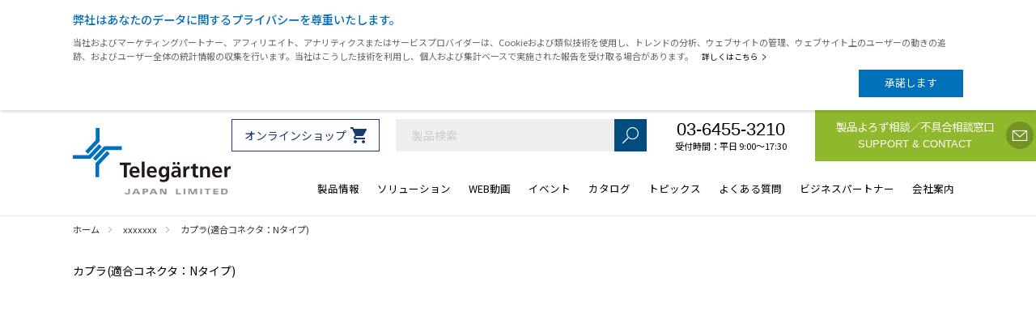

--- FILE ---
content_type: text/html; charset=UTF-8
request_url: https://telegaertner.co.jp/1156/
body_size: 9347
content:
<!DOCTYPE html>
<html lang="ja" class="1156">
<head>
<meta charset="UTF-8">
<meta http-equiv="X-UA-Compatible" content="IE=edge,chrome=1" />
<meta name="viewport" content="width=1220, user-scalable=no, maximum-scale=1">

<title>カプラ(適合コネクタ：Nタイプ) | 日本テレガートナー株式会社</title>
	<style>img:is([sizes="auto" i], [sizes^="auto," i]) { contain-intrinsic-size: 3000px 1500px }</style>
	
		<!-- All in One SEO 4.7.9 - aioseo.com -->
	<meta name="robots" content="max-image-preview:large" />
	<meta name="author" content="telegaertner_admin"/>
	<link rel="canonical" href="https://telegaertner.co.jp/1156/" />
	<meta name="generator" content="All in One SEO (AIOSEO) 4.7.9" />
		<meta property="og:locale" content="ja_JP" />
		<meta property="og:site_name" content="日本テレガートナー株式会社 | 日本テレガートナー株式会社の企業情報や製品・サービス、関連カタログをご紹介。" />
		<meta property="og:type" content="article" />
		<meta property="og:title" content="カプラ(適合コネクタ：Nタイプ) | 日本テレガートナー株式会社" />
		<meta property="og:url" content="https://telegaertner.co.jp/1156/" />
		<meta property="article:published_time" content="2020-11-05T06:42:20+00:00" />
		<meta property="article:modified_time" content="2020-11-05T06:42:20+00:00" />
		<meta name="twitter:card" content="summary" />
		<meta name="twitter:title" content="カプラ(適合コネクタ：Nタイプ) | 日本テレガートナー株式会社" />
		<script type="application/ld+json" class="aioseo-schema">
			{"@context":"https:\/\/schema.org","@graph":[{"@type":"BlogPosting","@id":"https:\/\/telegaertner.co.jp\/1156\/#blogposting","name":"\u30ab\u30d7\u30e9(\u9069\u5408\u30b3\u30cd\u30af\u30bf\uff1aN\u30bf\u30a4\u30d7) | \u65e5\u672c\u30c6\u30ec\u30ac\u30fc\u30c8\u30ca\u30fc\u682a\u5f0f\u4f1a\u793e","headline":"\u30ab\u30d7\u30e9(\u9069\u5408\u30b3\u30cd\u30af\u30bf\uff1aN\u30bf\u30a4\u30d7)","author":{"@id":"https:\/\/telegaertner.co.jp\/author\/telegaertner_admin\/#author"},"publisher":{"@id":"https:\/\/telegaertner.co.jp\/#organization"},"datePublished":"2020-11-05T15:42:20+09:00","dateModified":"2020-11-05T15:42:20+09:00","inLanguage":"ja","mainEntityOfPage":{"@id":"https:\/\/telegaertner.co.jp\/1156\/#webpage"},"isPartOf":{"@id":"https:\/\/telegaertner.co.jp\/1156\/#webpage"},"articleSection":"\u672a\u5206\u985e"},{"@type":"BreadcrumbList","@id":"https:\/\/telegaertner.co.jp\/1156\/#breadcrumblist","itemListElement":[{"@type":"ListItem","@id":"https:\/\/telegaertner.co.jp\/#listItem","position":1,"name":"\u5bb6"}]},{"@type":"Organization","@id":"https:\/\/telegaertner.co.jp\/#organization","name":"\u65e5\u672c\u30c6\u30ec\u30ac\u30fc\u30c8\u30ca\u30fc\u682a\u5f0f\u4f1a\u793e","description":"\u65e5\u672c\u30c6\u30ec\u30ac\u30fc\u30c8\u30ca\u30fc\u682a\u5f0f\u4f1a\u793e\u306e\u4f01\u696d\u60c5\u5831\u3084\u88fd\u54c1\u30fb\u30b5\u30fc\u30d3\u30b9\u3001\u95a2\u9023\u30ab\u30bf\u30ed\u30b0\u3092\u3054\u7d39\u4ecb\u3002","url":"https:\/\/telegaertner.co.jp\/"},{"@type":"Person","@id":"https:\/\/telegaertner.co.jp\/author\/telegaertner_admin\/#author","url":"https:\/\/telegaertner.co.jp\/author\/telegaertner_admin\/","name":"telegaertner_admin","image":{"@type":"ImageObject","@id":"https:\/\/telegaertner.co.jp\/1156\/#authorImage","url":"https:\/\/secure.gravatar.com\/avatar\/8235804618153d5352473888f56c95cc?s=96&d=mm&r=g","width":96,"height":96,"caption":"telegaertner_admin"}},{"@type":"WebPage","@id":"https:\/\/telegaertner.co.jp\/1156\/#webpage","url":"https:\/\/telegaertner.co.jp\/1156\/","name":"\u30ab\u30d7\u30e9(\u9069\u5408\u30b3\u30cd\u30af\u30bf\uff1aN\u30bf\u30a4\u30d7) | \u65e5\u672c\u30c6\u30ec\u30ac\u30fc\u30c8\u30ca\u30fc\u682a\u5f0f\u4f1a\u793e","inLanguage":"ja","isPartOf":{"@id":"https:\/\/telegaertner.co.jp\/#website"},"breadcrumb":{"@id":"https:\/\/telegaertner.co.jp\/1156\/#breadcrumblist"},"author":{"@id":"https:\/\/telegaertner.co.jp\/author\/telegaertner_admin\/#author"},"creator":{"@id":"https:\/\/telegaertner.co.jp\/author\/telegaertner_admin\/#author"},"datePublished":"2020-11-05T15:42:20+09:00","dateModified":"2020-11-05T15:42:20+09:00"},{"@type":"WebSite","@id":"https:\/\/telegaertner.co.jp\/#website","url":"https:\/\/telegaertner.co.jp\/","name":"\u65e5\u672c\u30c6\u30ec\u30ac\u30fc\u30c8\u30ca\u30fc\u682a\u5f0f\u4f1a\u793e","description":"\u65e5\u672c\u30c6\u30ec\u30ac\u30fc\u30c8\u30ca\u30fc\u682a\u5f0f\u4f1a\u793e\u306e\u4f01\u696d\u60c5\u5831\u3084\u88fd\u54c1\u30fb\u30b5\u30fc\u30d3\u30b9\u3001\u95a2\u9023\u30ab\u30bf\u30ed\u30b0\u3092\u3054\u7d39\u4ecb\u3002","inLanguage":"ja","publisher":{"@id":"https:\/\/telegaertner.co.jp\/#organization"}}]}
		</script>
		<!-- All in One SEO -->

<style id='classic-theme-styles-inline-css'>
/*! This file is auto-generated */
.wp-block-button__link{color:#fff;background-color:#32373c;border-radius:9999px;box-shadow:none;text-decoration:none;padding:calc(.667em + 2px) calc(1.333em + 2px);font-size:1.125em}.wp-block-file__button{background:#32373c;color:#fff;text-decoration:none}
</style>
<style id='global-styles-inline-css'>
:root{--wp--preset--aspect-ratio--square: 1;--wp--preset--aspect-ratio--4-3: 4/3;--wp--preset--aspect-ratio--3-4: 3/4;--wp--preset--aspect-ratio--3-2: 3/2;--wp--preset--aspect-ratio--2-3: 2/3;--wp--preset--aspect-ratio--16-9: 16/9;--wp--preset--aspect-ratio--9-16: 9/16;--wp--preset--color--black: #000000;--wp--preset--color--cyan-bluish-gray: #abb8c3;--wp--preset--color--white: #FFF;--wp--preset--color--pale-pink: #f78da7;--wp--preset--color--vivid-red: #cf2e2e;--wp--preset--color--luminous-vivid-orange: #ff6900;--wp--preset--color--luminous-vivid-amber: #fcb900;--wp--preset--color--light-green-cyan: #7bdcb5;--wp--preset--color--vivid-green-cyan: #00d084;--wp--preset--color--pale-cyan-blue: #8ed1fc;--wp--preset--color--vivid-cyan-blue: #0693e3;--wp--preset--color--vivid-purple: #9b51e0;--wp--preset--color--primary: #0073a8;--wp--preset--color--secondary: #005075;--wp--preset--color--dark-gray: #111;--wp--preset--color--light-gray: #767676;--wp--preset--gradient--vivid-cyan-blue-to-vivid-purple: linear-gradient(135deg,rgba(6,147,227,1) 0%,rgb(155,81,224) 100%);--wp--preset--gradient--light-green-cyan-to-vivid-green-cyan: linear-gradient(135deg,rgb(122,220,180) 0%,rgb(0,208,130) 100%);--wp--preset--gradient--luminous-vivid-amber-to-luminous-vivid-orange: linear-gradient(135deg,rgba(252,185,0,1) 0%,rgba(255,105,0,1) 100%);--wp--preset--gradient--luminous-vivid-orange-to-vivid-red: linear-gradient(135deg,rgba(255,105,0,1) 0%,rgb(207,46,46) 100%);--wp--preset--gradient--very-light-gray-to-cyan-bluish-gray: linear-gradient(135deg,rgb(238,238,238) 0%,rgb(169,184,195) 100%);--wp--preset--gradient--cool-to-warm-spectrum: linear-gradient(135deg,rgb(74,234,220) 0%,rgb(151,120,209) 20%,rgb(207,42,186) 40%,rgb(238,44,130) 60%,rgb(251,105,98) 80%,rgb(254,248,76) 100%);--wp--preset--gradient--blush-light-purple: linear-gradient(135deg,rgb(255,206,236) 0%,rgb(152,150,240) 100%);--wp--preset--gradient--blush-bordeaux: linear-gradient(135deg,rgb(254,205,165) 0%,rgb(254,45,45) 50%,rgb(107,0,62) 100%);--wp--preset--gradient--luminous-dusk: linear-gradient(135deg,rgb(255,203,112) 0%,rgb(199,81,192) 50%,rgb(65,88,208) 100%);--wp--preset--gradient--pale-ocean: linear-gradient(135deg,rgb(255,245,203) 0%,rgb(182,227,212) 50%,rgb(51,167,181) 100%);--wp--preset--gradient--electric-grass: linear-gradient(135deg,rgb(202,248,128) 0%,rgb(113,206,126) 100%);--wp--preset--gradient--midnight: linear-gradient(135deg,rgb(2,3,129) 0%,rgb(40,116,252) 100%);--wp--preset--font-size--small: 19.5px;--wp--preset--font-size--medium: 20px;--wp--preset--font-size--large: 36.5px;--wp--preset--font-size--x-large: 42px;--wp--preset--font-size--normal: 22px;--wp--preset--font-size--huge: 49.5px;--wp--preset--spacing--20: 0.44rem;--wp--preset--spacing--30: 0.67rem;--wp--preset--spacing--40: 1rem;--wp--preset--spacing--50: 1.5rem;--wp--preset--spacing--60: 2.25rem;--wp--preset--spacing--70: 3.38rem;--wp--preset--spacing--80: 5.06rem;--wp--preset--shadow--natural: 6px 6px 9px rgba(0, 0, 0, 0.2);--wp--preset--shadow--deep: 12px 12px 50px rgba(0, 0, 0, 0.4);--wp--preset--shadow--sharp: 6px 6px 0px rgba(0, 0, 0, 0.2);--wp--preset--shadow--outlined: 6px 6px 0px -3px rgba(255, 255, 255, 1), 6px 6px rgba(0, 0, 0, 1);--wp--preset--shadow--crisp: 6px 6px 0px rgba(0, 0, 0, 1);}:where(.is-layout-flex){gap: 0.5em;}:where(.is-layout-grid){gap: 0.5em;}body .is-layout-flex{display: flex;}.is-layout-flex{flex-wrap: wrap;align-items: center;}.is-layout-flex > :is(*, div){margin: 0;}body .is-layout-grid{display: grid;}.is-layout-grid > :is(*, div){margin: 0;}:where(.wp-block-columns.is-layout-flex){gap: 2em;}:where(.wp-block-columns.is-layout-grid){gap: 2em;}:where(.wp-block-post-template.is-layout-flex){gap: 1.25em;}:where(.wp-block-post-template.is-layout-grid){gap: 1.25em;}.has-black-color{color: var(--wp--preset--color--black) !important;}.has-cyan-bluish-gray-color{color: var(--wp--preset--color--cyan-bluish-gray) !important;}.has-white-color{color: var(--wp--preset--color--white) !important;}.has-pale-pink-color{color: var(--wp--preset--color--pale-pink) !important;}.has-vivid-red-color{color: var(--wp--preset--color--vivid-red) !important;}.has-luminous-vivid-orange-color{color: var(--wp--preset--color--luminous-vivid-orange) !important;}.has-luminous-vivid-amber-color{color: var(--wp--preset--color--luminous-vivid-amber) !important;}.has-light-green-cyan-color{color: var(--wp--preset--color--light-green-cyan) !important;}.has-vivid-green-cyan-color{color: var(--wp--preset--color--vivid-green-cyan) !important;}.has-pale-cyan-blue-color{color: var(--wp--preset--color--pale-cyan-blue) !important;}.has-vivid-cyan-blue-color{color: var(--wp--preset--color--vivid-cyan-blue) !important;}.has-vivid-purple-color{color: var(--wp--preset--color--vivid-purple) !important;}.has-black-background-color{background-color: var(--wp--preset--color--black) !important;}.has-cyan-bluish-gray-background-color{background-color: var(--wp--preset--color--cyan-bluish-gray) !important;}.has-white-background-color{background-color: var(--wp--preset--color--white) !important;}.has-pale-pink-background-color{background-color: var(--wp--preset--color--pale-pink) !important;}.has-vivid-red-background-color{background-color: var(--wp--preset--color--vivid-red) !important;}.has-luminous-vivid-orange-background-color{background-color: var(--wp--preset--color--luminous-vivid-orange) !important;}.has-luminous-vivid-amber-background-color{background-color: var(--wp--preset--color--luminous-vivid-amber) !important;}.has-light-green-cyan-background-color{background-color: var(--wp--preset--color--light-green-cyan) !important;}.has-vivid-green-cyan-background-color{background-color: var(--wp--preset--color--vivid-green-cyan) !important;}.has-pale-cyan-blue-background-color{background-color: var(--wp--preset--color--pale-cyan-blue) !important;}.has-vivid-cyan-blue-background-color{background-color: var(--wp--preset--color--vivid-cyan-blue) !important;}.has-vivid-purple-background-color{background-color: var(--wp--preset--color--vivid-purple) !important;}.has-black-border-color{border-color: var(--wp--preset--color--black) !important;}.has-cyan-bluish-gray-border-color{border-color: var(--wp--preset--color--cyan-bluish-gray) !important;}.has-white-border-color{border-color: var(--wp--preset--color--white) !important;}.has-pale-pink-border-color{border-color: var(--wp--preset--color--pale-pink) !important;}.has-vivid-red-border-color{border-color: var(--wp--preset--color--vivid-red) !important;}.has-luminous-vivid-orange-border-color{border-color: var(--wp--preset--color--luminous-vivid-orange) !important;}.has-luminous-vivid-amber-border-color{border-color: var(--wp--preset--color--luminous-vivid-amber) !important;}.has-light-green-cyan-border-color{border-color: var(--wp--preset--color--light-green-cyan) !important;}.has-vivid-green-cyan-border-color{border-color: var(--wp--preset--color--vivid-green-cyan) !important;}.has-pale-cyan-blue-border-color{border-color: var(--wp--preset--color--pale-cyan-blue) !important;}.has-vivid-cyan-blue-border-color{border-color: var(--wp--preset--color--vivid-cyan-blue) !important;}.has-vivid-purple-border-color{border-color: var(--wp--preset--color--vivid-purple) !important;}.has-vivid-cyan-blue-to-vivid-purple-gradient-background{background: var(--wp--preset--gradient--vivid-cyan-blue-to-vivid-purple) !important;}.has-light-green-cyan-to-vivid-green-cyan-gradient-background{background: var(--wp--preset--gradient--light-green-cyan-to-vivid-green-cyan) !important;}.has-luminous-vivid-amber-to-luminous-vivid-orange-gradient-background{background: var(--wp--preset--gradient--luminous-vivid-amber-to-luminous-vivid-orange) !important;}.has-luminous-vivid-orange-to-vivid-red-gradient-background{background: var(--wp--preset--gradient--luminous-vivid-orange-to-vivid-red) !important;}.has-very-light-gray-to-cyan-bluish-gray-gradient-background{background: var(--wp--preset--gradient--very-light-gray-to-cyan-bluish-gray) !important;}.has-cool-to-warm-spectrum-gradient-background{background: var(--wp--preset--gradient--cool-to-warm-spectrum) !important;}.has-blush-light-purple-gradient-background{background: var(--wp--preset--gradient--blush-light-purple) !important;}.has-blush-bordeaux-gradient-background{background: var(--wp--preset--gradient--blush-bordeaux) !important;}.has-luminous-dusk-gradient-background{background: var(--wp--preset--gradient--luminous-dusk) !important;}.has-pale-ocean-gradient-background{background: var(--wp--preset--gradient--pale-ocean) !important;}.has-electric-grass-gradient-background{background: var(--wp--preset--gradient--electric-grass) !important;}.has-midnight-gradient-background{background: var(--wp--preset--gradient--midnight) !important;}.has-small-font-size{font-size: var(--wp--preset--font-size--small) !important;}.has-medium-font-size{font-size: var(--wp--preset--font-size--medium) !important;}.has-large-font-size{font-size: var(--wp--preset--font-size--large) !important;}.has-x-large-font-size{font-size: var(--wp--preset--font-size--x-large) !important;}
:where(.wp-block-post-template.is-layout-flex){gap: 1.25em;}:where(.wp-block-post-template.is-layout-grid){gap: 1.25em;}
:where(.wp-block-columns.is-layout-flex){gap: 2em;}:where(.wp-block-columns.is-layout-grid){gap: 2em;}
:root :where(.wp-block-pullquote){font-size: 1.5em;line-height: 1.6;}
</style>
<link rel='stylesheet' id='contact-form-7-css' href='https://telegaertner.co.jp/_cms_/wp-content/plugins/contact-form-7/includes/css/styles.css?ver=6.0.5' media='all' />
<link rel='stylesheet' id='jquery-ui-dialog-min-css-css' href='https://telegaertner.co.jp/_cms_/wp-includes/css/jquery-ui-dialog.min.css?ver=6.7.4' media='all' />
<link rel='stylesheet' id='contact-form-7-confirm-plus-css' href='https://telegaertner.co.jp/_cms_/wp-content/plugins/confirm-plus-contact-form-7/assets/css/styles.css?ver=20241023_023914' media='all' />
<script src="https://telegaertner.co.jp/_cms_/wp-includes/js/jquery/jquery.min.js?ver=3.7.1" id="jquery-core-js"></script>
<script src="https://telegaertner.co.jp/_cms_/wp-includes/js/jquery/jquery-migrate.min.js?ver=3.4.1" id="jquery-migrate-js"></script>
<link rel="pingback" href="https://telegaertner.co.jp/_cms_/xmlrpc.php">
<!-- common / css js -->
<link rel="shortcut icon" href="/_pack/img/cmn_favicon_01.ico?v230414" />
<link href="https://fonts.googleapis.com/css2?family=Noto+Sans+JP:wght@300;400;500;700;900&family=Noto+Serif+JP:wght@200;400;600&Jost:wght@100;200;300;400;500;600&display=swap" rel="stylesheet">
<link rel="stylesheet" type="text/css" href="/_pack/css/reset.css?v230414" />
<link rel="stylesheet" type="text/css" href="/_pack/css/font.css?v230414" />
<link rel="stylesheet" type="text/css" href="/_pack/css/base.css?v230414" />
<link rel="stylesheet" type="text/css" href="/_pack/css/style.css?ver230308?v230414" />
<script src="/_pack/js/jquery.js?v230414"></script>
<script src="/_pack/js/base.js?v230414"></script>
<script src="/_pack/js/script.js?v230414"></script>

<!-- Global site tag (gtag.js) - Google Analytics -->
<script async src="https://www.googletagmanager.com/gtag/js?id=UA-163859524-1"></script>
<script>
  window.dataLayer = window.dataLayer || [];
  function gtag(){dataLayer.push(arguments);}
  gtag('js', new Date());

  gtag('config', 'UA-163859524-1');
  gtag('config', 'G-M06JJ7YM0V');
</script>

<script src='https://sales-crowd.jp/js/UrlAccessApi.js' id='sc_api' data-token='35260337915540'></script>

<!-- Google Tag Manager -->
<script>(function(w,d,s,l,i){w[l]=w[l]||[];w[l].push({'gtm.start':
new Date().getTime(),event:'gtm.js'});var f=d.getElementsByTagName(s)[0],
j=d.createElement(s),dl=l!='dataLayer'?'&l='+l:'';j.async=true;j.src=
'https://www.googletagmanager.com/gtm.js?id='+i+dl;f.parentNode.insertBefore(j,f);
})(window,document,'script','dataLayer','GTM-WGMBSLN');</script>
<!-- End Google Tag Manager -->


</head>
<body>
<script src='https://embed.chatbot.digital.ricoh.com/telegaertner/embed/chat.js'></script>

<div id="PrivacyInfo">
<div class="inner">
<p class="tx1">弊社はあなたのデータに関するプライバシーを尊重いたします。</p>
<p class="tx2">当社およびマーケティングパートナー、アフィリエイト、アナリティクスまたはサービスプロバイダーは、Cookieおよび類似技術を使用し、トレンドの分析、ウェブサイトの管理、ウェブサイト上のユーザーの動きの追跡、およびユーザー全体の統計情報の収集を行います。当社はこうした技術を利用し、個人および集計ベースで実施された報告を受け取る場合があります。<a class="btn1" href="/___OLD___/privacy/">詳しくはこちら<i class="icon icon-arrowB-01 palr00 fs2S"></i></a></p>
<p class="taRight"><a class="agreeBtn btnA noIcon s4" href="javascript:void(0)"><span class="tx">承諾します</span></a></p>
</div></div><!--/ PrivacyInfo -->

<div id="Container">
<header id="PC_Header" >
<div class="topBlock">
<script type="text/javascript">
$(function(){
	var s = purlParam.s;
	if(s) {
		$('#ProductSearch input[name="s"]').val(s);
	}
});
</script>

<a href="https://onlineshop.telegaertner.co.jp/" target="_blank" class="shop animHoverA">オンラインショップ</a>

<form role="search" id="ProductSearch" method="get" action="/">
<div class="search">
<input type="hidden" value="product" name="post_type">
<input type="text" value="" name="s" placeholder="製品検索">
<p class="btn animHoverA curPointer"><input class="submitBtn icon icon-setA-03" value="" type="submit" name="search" /></p>
</div>
</form>

<div class="block1">
<p class="tel ffEn1">03-6455-3210</p>
<p class="time">受付時間：平日 9:00〜17:30</p>
</div><!--/ block1 -->
<ul class="btns">
<li><a href="/contact/?referertitle=カプラ(適合コネクタ：Nタイプ)&refererurl=https://telegaertner.co.jp/1156/" class="cv1  btnA animHoverA"><span class="tx">製品よろず相談／不具合相談窓口<span class="en ffEn1">SUPPORT & CONTACT</span></span><i class="icon icon-setA-01"></i></a></li>
</ul>
</div><!--/ topBlock -->
<div class="naviBlock">
<div class="widthFix">
<div class="inner">
<p class="logo"><a href="/"><img class="nohover" src="/_pack/img/logo.svg" alt="日本テレガートナー株式会社" /></a></p>
<nav id="Gnavi">
<div class="naviSetA">
<ul class="naviParents">
<li class="parent item product"><a class="link animHoverA" href="/product/"><em class="tx">製品情報</span></em></a>
<div class="naviChildrenWrap"><div class="inner">
<ul class="naviChildren">
<li class="child swiching_hub"><span class="wrap"><a class="link animHoverA" href="/product/swiching_hub/"><em class="tx">スイッチングハブ</a></em></a></span></li>
<li class="child media_converter"><span class="wrap"><a class="link animHoverA" href="/product/media_converter/"><em class="tx">メディアコンバータ</a></em></a></span></li>
<li class="child sfp-2"><span class="wrap"><a class="link animHoverA" href="/product/sfp-2/"><em class="tx">SFPモジュール</a></em></a></span></li>
<li class="child patch_code"><span class="wrap"><a class="link animHoverA" href="/product/patch_code/"><em class="tx">TPパッチコード</a></em></a></span></li>
<li class="child m12_connector"><span class="wrap"><a class="link animHoverA" href="/product/m12_connector/"><em class="tx">M12コネクタ</a></em></a></span></li>
<li class="child rj45_connector"><span class="wrap"><a class="link animHoverA" href="/product/rj45_connector/"><em class="tx">RJ45コネクタ</a></em></a></span></li>
<li class="child tp_cable"><span class="wrap"><a class="link animHoverA" href="/product/tp_cable/"><em class="tx">ツイストペアケーブル</a></em></a></span></li>
<li class="child spe"><span class="wrap"><a class="link animHoverA" href="/product/spe/"><em class="tx">Single Pair Ethernet（SPE）</a></em></a></span></li>
<li class="child waterproof_connector"><span class="wrap"><a class="link animHoverA" href="/product/waterproof_connector/"><em class="tx">防水コネクタ</a></em></a></span></li>
<li class="child light_products"><span class="wrap"><a class="link animHoverA" href="/product/light_products/"><em class="tx">光製品</a></em></a></span></li>
<li class="child coaxial_onnector"><span class="wrap"><a class="link animHoverA" href="/product/coaxial_onnector/"><em class="tx">同軸製品</a></em></a></span></li>
<li class="child cable_accessories"><span class="wrap"><a class="link animHoverA" href="/product/cable_accessories/"><em class="tx">ケーブルアクセサリ</a></em></a></span></li>
<li class="child audio_products"><span class="wrap"><a class="link animHoverA" href="/product/audio_products/"><em class="tx">ネットワークオーディオ製品</a></em></a></span></li>
<li class="child usermanual"><span class="wrap"><a class="link animHoverA" href="/product/usermanual/"><em class="tx">取扱説明書一覧</a></em></a></span></li>
<li class="child assembling"><span class="wrap"><a class="link animHoverA" href="/product/assembling/"><em class="tx">加工手順書・組立手順書</a></em></a></span></li>
</ul>
</div></div>
</li>
<li class="parent item solution"><a class="link animHoverA" href="/?anch=TopSolution"><em class="tx">ソリューション</span></em></a>
<div class="naviChildrenWrap"><div class="inner">
<ul class="naviChildren">
<li class="child s1"><span class="wrap"><a class="link animHoverA" href="/product/solution/s1/"><em class="tx">産業用ネットワーク</a></em></a></span></li>
<li class="child s2"><span class="wrap"><a class="link animHoverA" href="/product/solution/s2/"><em class="tx">移動体通信工事</a></em></a></span></li>
<li class="child s3"><span class="wrap"><a class="link animHoverA" href="/product/solution/s3/"><em class="tx">10Gbpsネットワーク配線</a></em></a></span></li>
<li class="child cat-8_products"><span class="wrap"><a class="link animHoverA" href="/product/solution/cat-8_products/"><em class="tx">25G/40Gネットワーク配線(Cat.8)</a></em></a></span></li>
</ul>
</div></div>
</li>
<li class="parent item movie"><a class="link animHoverA" href="/movie/"><em class="tx">WEB動画</span></em></a></li>
<li class="parent item webexhibition"><a class="link animHoverA curDefault" href="javascript:void(0)"><em class="tx">イベント</span></em></a>
<div class="naviChildrenWrap"><div class="inner">
<ul class="naviChildren">
<li class="child event"><span class="wrap"><a class="link animHoverA nohover" href="/event/"><em class="tx">展示会・セミナー</em></a></span></li>
<!--li class="child domestic"><span class="wrap"><a class="link animHoverA nohover" href="#" target="_blank"><em class="tx">VR展示会</em></a></span></li-->
<li class="child webexhibition"><span class="wrap"><a class="link animHoverA nohover" href="/webexhibition/"><em class="tx">製品パネル展示</em></a></span></li>
</ul>
</div></div>
</li>
<li class="parent item catalog"><a class="link animHoverA" href="/catalog/"><em class="tx">カタログ</span></em></a></li>
<li class="parent item topics"><a class="link animHoverA" href="/topics/"><em class="tx">トピックス</span></em></a></li>
<li class="parent item faq"><a class="link animHoverA" href="/faq/"><em class="tx">よくある質問</span></em></a></li>
<li class="parent item business"><a class="link animHoverA" href="/business/domestic/"><em class="tx">ビジネスパートナー</span></em></a>
<div class="naviChildrenWrap"><div class="inner">
<ul class="naviChildren">
<li class="child domestic"><span class="wrap"><a class="link animHoverA nohover" href="/business/domestic/"><em class="tx">国内パートナー</em></a></span></li>
<li class="child overseas"><span class="wrap"><a class="link animHoverA nohover" href="/business/overseas/"><em class="tx">海外パートナー（APAC）</em></a></span></li>
<li class="child ec"><span class="wrap"><a class="link animHoverA nohover" href="/business/ec/"><em class="tx">ビジネスパートナー公式オンラインショップ</em></a></span></li>
</ul>
</div></div>
</li>
<li class="parent item company"><a class="link animHoverA" href="/company/"><em class="tx">会社案内</span></em></a>
<div class="naviChildrenWrap"><div class="inner">
<ul class="naviChildren">
<li class="child company"><span class="wrap"><a class="link animHoverA nohover" href="/company/"><em class="tx">会社情報</em></a></span></li>
<li class="child greeting"><span class="wrap"><a class="link animHoverA nohover" href="https://telegaertner.co.jp/company/greeting/"><em class="tx">ごあいさつ</em></a></span></li><li class="child access"><span class="wrap"><a class="link animHoverA nohover" href="https://telegaertner.co.jp/company/access/"><em class="tx">アクセス</em></a></span></li><li class="child group"><span class="wrap"><a class="link animHoverA nohover" href="https://telegaertner.co.jp/company/group/"><em class="tx">グループ会社</em></a></span></li><li class="child iso"><span class="wrap"><a class="link animHoverA nohover" href="https://telegaertner.co.jp/company/iso/"><em class="tx">品質保証システム認証</em></a></span></li></ul>
</div></div>
</li>
</ul>
</div><!--/ naviSetA -->

<script type="text/javascript">
$(function(){
	if(dir[1]) {
		if(dir[1] == "member" || dir[1] == "xxxxx") {
			$(".naviSetA .parent.about").addClass("on");
		}
		if(dir[1] == "product") {
			if(dir[2] == "solution") {
				$(".naviSetA .parent.product").removeClass("on");
				$(".naviSetA .parent.solution").addClass("on");
			} else if(dir[2] == "newitem")  {
				$(".naviSetA .parent.product").removeClass("on");
				$(".naviSetA .parent.newproduct").addClass("on");
			}
		}

	}
});
</script>
</nav><!--/ Gnavi -->
</div>
</div>
</div><!--/ naviBlock -->
</header>




<div id="Page_XXXXX">
<div id="ContentsWrap">

<div id="Breadcrumb" class="widthFix detail"><div class="inner">

<ol class="list" itemscope itemtype="http://schema.org/BreadcrumbList">
<li itemprop="itemListElement" itemscope itemtype="http://schema.org/ListItem">
<a class="hoverLine" itemprop="item" href="/"><em itemprop="name">ホーム</em></a>
<meta itemprop="position" content="0" />
</li>
<li itemprop="itemListElement" itemscope itemtype="http://schema.org/ListItem">
<a class="hoverLine" itemprop="item" href="/xxxxx/"><em itemprop="name">xxxxxxx</em></a>
<meta itemprop="position" content="1" />
</li>
<li itemprop="itemListElement" itemscope itemtype="http://schema.org/ListItem">
<a class="hoverLine" itemprop="item" href="#"><em itemprop="name">カプラ(適合コネクタ：Nタイプ)</em></a>
<meta itemprop="position" content="2" />
</li>
</ol></div></div><!--/ Breadcrumb -->


<div class="XXXX">
<div class="widthFix">

<p>カプラ(適合コネクタ：Nタイプ)</p>

</div></div><!--/ XXXX -->


</div><!--/ ContentsWrap -->
</div><!--/ Page -->


<div id="FooterCta">
<div class="widthFix wf900">
<p class="title">お問い合わせ</p>
<div class="contactBlock">
<div class="telBlock">
<p class="htx1">お電話でのご相談・お問い合わせ</p>
<p class="tel"><a href="tel:0359081410" class="animHoverA"><i class="icon icon-setA-151"></i><span class="num ffEn1B">03-6455-3210</span></a></p>
<p class="time">受付時間　平日 9:00～17:30</p>
<p class="btn"><a href="/faq/" class="btnA animHoverA"><span class="tx">よくある質問</span><i class="icon icon-arrow_001-01"></i></a>
</p>
</div><!--/ telBlock -->
<div class="mailBlock">
<p class="htx1">メールフォームからのお問い合わせ</p>
<ul class="btns1">
<li class="contact spMat15"><a href="/contact/?referertitle=カプラ(適合コネクタ：Nタイプ)&refererurl=https://telegaertner.co.jp/1156/" class="btnA animHoverA"><span class="tx fw5">製品よろず相談／不具合相談窓口<span class="en ffEn1">SUPPORT & CONTACT</span></span><span class="iconBtn"><i class="icon icon-setA-01"></i></span></a></li>
</ul>
</div><!--/ mailBlock -->
</div><!--/ contactBlock -->
</div></div><!--/ FooterCta -->

<footer id="Footer">
<div class="widthFix"><div class="footerInner">

<div class="logoBlock">
<a class="logo" href="/"><img class="animHoverA" src="/_pack/img/logo.svg" alt="日本テレガートナー株式会社"></a>
<div class="snsBlock">
<ul>
<li><a href="https://www.youtube.com/channel/UCn8lMxjuyNOqJJt44vG-jYQ/videos" target="_blank" rel="noopener noreferrer" class="animHoverA"><i class="icon icon-snsicon-15"></i></a></li>
<li><a href="https://www.facebook.com/JapanTelegaertner/" target="_blank" rel="noopener noreferrer" class="animHoverA"><i class="icon icon-snsicon-06"></i></a></li>
<li><a href="https://www.linkedin.com/company/japan-teleg%C3%A4rtner-ltd./" target="_blank" rel="noopener noreferrer" class="animHoverA"><i class="icon icon-snsicon-31"></i></a></li>
<li><a href="https://www.instagram.com/japan_telegaertner_ltd/?hl=ja" target="_blank" rel="noopener noreferrer" class="animHoverA"><i class="icon icon-snsicon-12"></i></a></li>
<li><a href="https://onlineshop.telegaertner.co.jp/" target="_blank" class="shop animHoverA">オンラインショップ</a></li>
</ul>
</div>
<address class="copyright">
<p class="ffEn1">Copyright © Japan Telegärtner Ltd. All rights reserved.</p>
</address>
</div>

<nav class="footerNavi devPC">
<div class="inner">
<ul>
<li><a href="/">ホーム</a></li>
<li><a href="/product/newitem/">新製品紹介</a></li>
<li><a href="/product/">製品情報</a></li>
</ul>
<ul>
<li><a href="/movie/">WEB動画</a></li>
<li><a href="/event/">イベント</a></li>
<li><a href="/topics/">トピックス</a></li>
</ul>
<ul>
<li><a href="/faq/">よくある質問</a></li>
<li><a href="/business/domestic/">ビジネスパートナー</a></li>
<li><a href="/company/">会社案内</a>
</ul>
<ul class="small">
<li><a href="/company/access/">アクセス</a></li>
<li><a href="/rohs/">RoHS対応方針</a></li>
<li><a href="/privacy/">個人情報保護方針</a>
<li><a href="/disclaimer/">サイト利用上の注意・免責事項</a>
<li><a href="/dataprotectiondeclaration/">データ保護規則</a>
<li><a href="/sitemap/">サイトマップ</a>
</ul>
</div></div></nav>
</div>
</footer>


</div><!--/Container  -->
<script type="text/javascript">var Kairos3Tracker = "japan_telegaertner";</script><script type="text/javascript" charset="utf-8" src="//c.k3r.jp"></script><script src="https://telegaertner.co.jp/_cms_/wp-includes/js/dist/hooks.min.js?ver=4d63a3d491d11ffd8ac6" id="wp-hooks-js"></script>
<script src="https://telegaertner.co.jp/_cms_/wp-includes/js/dist/i18n.min.js?ver=5e580eb46a90c2b997e6" id="wp-i18n-js"></script>
<script id="wp-i18n-js-after">
wp.i18n.setLocaleData( { 'text direction\u0004ltr': [ 'ltr' ] } );
</script>
<script src="https://telegaertner.co.jp/_cms_/wp-content/plugins/contact-form-7/includes/swv/js/index.js?ver=6.0.5" id="swv-js"></script>
<script id="contact-form-7-js-translations">
( function( domain, translations ) {
	var localeData = translations.locale_data[ domain ] || translations.locale_data.messages;
	localeData[""].domain = domain;
	wp.i18n.setLocaleData( localeData, domain );
} )( "contact-form-7", {"translation-revision-date":"2025-02-18 07:36:32+0000","generator":"GlotPress\/4.0.1","domain":"messages","locale_data":{"messages":{"":{"domain":"messages","plural-forms":"nplurals=1; plural=0;","lang":"ja_JP"},"This contact form is placed in the wrong place.":["\u3053\u306e\u30b3\u30f3\u30bf\u30af\u30c8\u30d5\u30a9\u30fc\u30e0\u306f\u9593\u9055\u3063\u305f\u4f4d\u7f6e\u306b\u7f6e\u304b\u308c\u3066\u3044\u307e\u3059\u3002"],"Error:":["\u30a8\u30e9\u30fc:"]}},"comment":{"reference":"includes\/js\/index.js"}} );
</script>
<script id="contact-form-7-js-before">
var wpcf7 = {
    "api": {
        "root": "https:\/\/telegaertner.co.jp\/wp-json\/",
        "namespace": "contact-form-7\/v1"
    }
};
</script>
<script src="https://telegaertner.co.jp/_cms_/wp-content/plugins/contact-form-7/includes/js/index.js?ver=6.0.5" id="contact-form-7-js"></script>
<script id="contact-form-7-confirm-plus-js-extra">
var data_arr = {"cfm_title_suffix":"\u78ba\u8a8d","cfm_btn":"\u78ba\u8a8d","cfm_btn_edit":"\u4fee\u6b63","cfm_btn_mail_send":"\u3053\u306e\u5185\u5bb9\u3067\u9001\u4fe1","checked_msg":"\u30c1\u30a7\u30c3\u30af\u3042\u308a"};
</script>
<script src="https://telegaertner.co.jp/_cms_/wp-content/plugins/confirm-plus-contact-form-7/assets/js/scripts.js?ver=20241023_023914" id="contact-form-7-confirm-plus-js"></script>
<script src="https://telegaertner.co.jp/_cms_/wp-includes/js/jquery/ui/core.min.js?ver=1.13.3" id="jquery-ui-core-js"></script>
<script src="https://telegaertner.co.jp/_cms_/wp-includes/js/jquery/ui/mouse.min.js?ver=1.13.3" id="jquery-ui-mouse-js"></script>
<script src="https://telegaertner.co.jp/_cms_/wp-includes/js/jquery/ui/resizable.min.js?ver=1.13.3" id="jquery-ui-resizable-js"></script>
<script src="https://telegaertner.co.jp/_cms_/wp-includes/js/jquery/ui/draggable.min.js?ver=1.13.3" id="jquery-ui-draggable-js"></script>
<script src="https://telegaertner.co.jp/_cms_/wp-includes/js/jquery/ui/controlgroup.min.js?ver=1.13.3" id="jquery-ui-controlgroup-js"></script>
<script src="https://telegaertner.co.jp/_cms_/wp-includes/js/jquery/ui/checkboxradio.min.js?ver=1.13.3" id="jquery-ui-checkboxradio-js"></script>
<script src="https://telegaertner.co.jp/_cms_/wp-includes/js/jquery/ui/button.min.js?ver=1.13.3" id="jquery-ui-button-js"></script>
<script src="https://telegaertner.co.jp/_cms_/wp-includes/js/jquery/ui/dialog.min.js?ver=1.13.3" id="jquery-ui-dialog-js"></script>
	<script>
	/(trident|msie)/i.test(navigator.userAgent)&&document.getElementById&&window.addEventListener&&window.addEventListener("hashchange",function(){var t,e=location.hash.substring(1);/^[A-z0-9_-]+$/.test(e)&&(t=document.getElementById(e))&&(/^(?:a|select|input|button|textarea)$/i.test(t.tagName)||(t.tabIndex=-1),t.focus())},!1);
	</script>
	</body>
</html>



--- FILE ---
content_type: text/css
request_url: https://telegaertner.co.jp/_pack/css/font.css?v230414
body_size: 805
content:
 :root {
	--ffEn1: "Jost", "Zen Kaku Gothic New", "Yu Gothic", YuGothic, "ヒラギノ角ゴ Pro", "Hiragino Kaku Gothic Pro", "メイリオ", Meiryo, "MS Pゴシック", "MS PGothic", sans-serif;
}

/* //
----------------------------------------------- */
html, body {
	font-family: "Noto Sans JP", "Noto Sans", "Hiragino Kaku Gothic Pro","ヒラギノ角ゴ Pro W3","MS P Gothic","ＭＳ Ｐゴシック",sans-serif;
}
.ffGo {
	font-family: "Noto Sans JP", "Hiragino Kaku Gothic Pro","ヒラギノ角ゴ Pro W3","MS P Gothic","ＭＳ Ｐゴシック",sans-serif;
	font-weight: 400;
}
.ffMin {
	font-family: "Noto Serif JP", serif;
	font-weight: 400;
}
.ffEn1 {
	font-family: var(--ffEn1);
	font-weight: 300;
}
.ffEn1B {
	font-family: var(--ffEn1);
	font-weight: 400;
}

/*
.ffEn1Ita {
	font-family: 'CGI', sans-serif;
	font-weight: 100;
}
.ffEn1BIta {
	font-family: 'CGBI', sans-serif;
	font-weight: 400;
}
 */


--- FILE ---
content_type: text/css
request_url: https://telegaertner.co.jp/_pack/css/base.css?v230414
body_size: 27122
content:
@import url(./IconFontA.css);
@import url(./jquery.fancybox.css);
@import url(./swiper.css);
@charset "utf-8";

/* // 基本設定 //
----------------------------------------------- */
html, body {
	color:#333;
	-webkit-text-size-adjust: 100%;
	font-size:14px;
	line-height:2.0em;
	background-color:#fff;
    font-weight: 300;
}
a {
	color:#333;
}
a:not(.btnA):hover,
a:not(.nohover):hover {
	color:#555;
}
#Container{
	position:relative;
	width:100%;
}

.cfix:after {	 content: ".";	display: block;	height: 0;	font-size:0;	 clear: both;	visibility:hidden;}
.cfix {	display: inline-block;}
* html .cfix {	height: 1%;	}
.cfix {	display:block;	}

.devPC, .devPCTB {	display:block !important;	}
.devTB {	display:none !important;	}
.devTBSP {	display:none !important;	}
.devSP {	display:none !important;	}

br.devPC, i.devPC, a.devPC, span.devPC, em.devPC, img.devPC, svg.devPC,
br.devPCTB, i.devPCTB, a.devPCTB, span.devPCTB, em.devPCTB, img.devPCTB, svg.devPCTB
 {	display:inline !important;	}

.widthFix{
	width:1100px;
	margin:0 auto;
	display:block;
	box-sizing: border-box;
}

@media screen and (min-width: 801px)  {
	.widthFixPC{
		width:1100px;
		margin:0 auto;
		display:block;
		box-sizing: border-box;
	}
	.wf800{	width:800px !important;	}
	.wf900{	width:900px !important;	}
	.wf1000{	width:1000px !important;	}
	.wf1100{	width:1100px !important;	}
	.wf1150{	width:1150px !important;	}
	.wf1200{	width:1200px !important;	}
	.wf1300{	width:1300px !important;	}
	@media screen and (max-width: 1300px)  {		.wf1300{	width:100% !important;	padding:0 10px;}	}
	.wf1400{		width:1400px !important;	}
	@media screen and (max-width: 1400px)  {	.wf1400{		width:100% !important;	padding:0 10px;	}	}
	.wf1500{		width:1500px !important;	}
	@media screen and (max-width: 1500px)  {	.wf1500{	width:100% !important;	}	padding:0 10px;	}
	.wf1600{		width:1600px !important;	}
	@media screen and (max-width: 1600px)  {	.wf1600{	width:100% !important;	}	padding:0 10px;	}
	.wf1700{		width:1700px !important;	}
	@media screen and (max-width: 1700px)  {	.wf1700{	width:100% !important;	}	padding:0 10px;	}
	.wf1800{		width:1800px !important;	}
	@media screen and (max-width: 1800px)  {	.wf1800{	width:100% !important;	}	padding:0 10px;	}
}
/* ________SP________ */
@media screen and (max-width: 800px)  {
	.widthFix,.widthFixSP{
		width: 100% !important;
		padding:0 15px;
		box-sizing: border-box;
	}
	.widthFixSP10{
		width: 100% !important;
		padding:0 10px;
		box-sizing: border-box;
	}
	.widthFixSP05{
		width: 100% !important;
		padding:0 5px;
		box-sizing: border-box;
	}
}

.widthFix:after {	 content: ".";	display: block;	height: 0;	font-size:0;	 clear: both;	visibility:hidden;}
.widthFix {	display: inline-block;}
* html .widthFix {	height: 1%;	}
.widthFix {	display:block;	}


svg.wAuto,
img.wAuto {
	width:auto !important;
}
svg,
img{
	vertical-align: bottom;
	max-width:100%;
}
img[src$=".svg"] {
	width: 100%;
	height: auto;
}
/* ________SP________ */
@media screen and (max-width: 800px)  {
	html, body {
		font-size:13px;
		line-height:1.85em;
	}
	html.iPhone body {
	}
	html.Android body {
	}

	.devPC {	display:none !important;	}
	.devTB {	display:none !important;	}
	.devPCTB {	display:none !important;	}
	.devTBSP {	display:block !important;	}
	.devSP {	display:block !important;	}

	br.devTB,i.devTB,a.devTB,span.devTB,em.devTB,img.devTB,svg.devTB,
	br.devPC,i.devPC,a.devPC,span.devPC,em.devPC,img.devPC,svg.devPC,
	br.devPCTB, i.devPCTB, a.devPCTB, span.devPCTB, em.devPCTB, img.devPCTB, svg.devPCTB
	 {	display:none !important;	}
	br.devTBSP, i.devTBSP, a.devTBSP, span.devTBSP, em.devTBSP,img.devTBSP,svg.devTBSP,
	br.devSP, i.devSP, a.devSP, span.devSP, em.devSP, img.devSP, svg.devSP
	 {	display:inline !important;	}


	.flLeft.clearSP {
		float:none !important;
	}
	.flRight.clearSP {
		float:none !important;
	}
	.spWidthFix{
		width:100%;
		padding-left:15px;
		padding-right:1px;
		box-sizing: border-box;
	 }
	.spWidthFix10{
		width:100%;
		padding-left:10px;
		padding-right:10px;
		box-sizing: border-box;
	 }
	.spWidthFix05{
		width:100%;
		padding-left:5px;
		padding-right:5px;
		box-sizing: border-box;
	 }
	svg,
	img {
		width:100%;
	}

	.svgAuto svg,
	.imgAuto img{
		width: auto !important;
	}
 }
 
#Header {
	position:relative;
	z-index:300;
}
#Footer {
	position:relative;
	z-index:300;
}
#ContentsWrap {
	position:relative;
	z-index:200;
}


/* // margin //
-------------------------------------------------- */
@media screen and (min-width: 801px)  {
	.mat00 {	margin-top: 0 !important; }
	.mat01 {	margin-top: 1px !important; }
	.mat02 {	margin-top: 2px !important; }
	.mat03 {	margin-top: 3px !important; }
	.mat04 {	margin-top: 4px !important; }
	.mat05 {	margin-top: 5px !important; }
	.mat07 {	margin-top: 7px !important; }
	.mat10 {	margin-top: 10px !important; }
	.mat15 {	margin-top: 15px !important; }
	.mat20 {	margin-top: 20px !important; }
	.mat25 {	margin-top: 25px !important; }
	.mat30 {	margin-top: 30px !important; }
	.mat35 {	margin-top: 35px !important; }
	.mat40 {	margin-top: 40px !important; }
	.mat45 {	margin-top: 45px !important; }
	.mat50 {	margin-top: 50px !important; }
	.mat60 {	margin-top: 60px !important; }
	.mat70 {	margin-top: 70px !important; }
	.mat80 {	margin-top: 80px !important; }
	.mat100 {	margin-top: 100px !important; }
	.mat120 {	margin-top: 120px !important; }

	.mab00 {	margin-bottom: 0 !important; }
	.mab01 {	margin-bottom: 1px !important; }
	.mab02 {	margin-bottom: 2px !important; }
	.mab03 {	margin-bottom: 3px !important; }
	.mab04 {	margin-bottom: 4px !important; }
	.mab05 {	margin-bottom: 5px !important; }
	.mab07 {	margin-bottom: 7px !important; }
	.mab10 {	margin-bottom: 10px !important; }
	.mab15 {	margin-bottom: 15px !important; }
	.mab20 {	margin-bottom: 20px !important; }
	.mab25 {	margin-bottom: 25px !important; }
	.mab30 {	margin-bottom: 30px !important; }
	.mab35 {	margin-bottom: 35px !important; }
	.mab40 {	margin-bottom: 40px !important; }
	.mab45 {	margin-bottom: 45px !important; }
	.mab50 {	margin-bottom: 50px !important; }
	.mab60 {	margin-bottom: 60px !important; }
	.mab70 {	margin-bottom: 70px !important; }
	.mab80 {	margin-bottom: 80px !important; }
	.mab100 {	margin-bottom: 100px !important; }
	.mab120 {	margin-bottom: 120px !important; }

	.marAuto {	margin-right: auto !important; }
	.mar00 {	margin-right: 0 !important; }
	.mar01 {	margin-right: 1px !important; }
	.mar02 {	margin-right: 2px !important; }
	.mar03 {	margin-right: 3px !important; }
	.mar04 {	margin-right: 4px !important; }
	.mar05 {	margin-right: 5px !important; }
	.mar07 {	margin-right: 7px !important; }
	.mar10 {	margin-right: 10px !important; }
	.mar15 {	margin-right: 15px !important; }
	.mar20 {	margin-right: 20px !important; }
	.mar25 {	margin-right: 25px !important; }
	.mar30 {	margin-right: 30px !important; }
	.mar35 {	margin-right: 35px !important; }
	.mar40 {	margin-right: 40px !important; }
	.mar45 {	margin-right: 45px !important; }
	.mar50 {	margin-right: 50px !important; }
	.mar60 {	margin-right: 60px !important; }

	.malAuto {	margin-left: auto !important; }
	.mal00 {	margin-left: 0 !important; }
	.mal01 {	margin-left: 1px !important; }
	.mal02 {	margin-left: 2px !important; }
	.mal03 {	margin-left: 3px !important; }
	.mal04 {	margin-left: 4px !important; }
	.mal05 {	margin-left: 5px !important; }
	.mal07 {	margin-left: 7px !important; }
	.mal10 {	margin-left: 10px !important; }
	.mal15 {	margin-left: 15px !important; }
	.mal20 {	margin-left: 20px !important; }
	.mal25 {	margin-left: 25px !important; }
	.mal30 {	margin-left: 30px !important; }
	.mal35 {	margin-left: 35px !important; }
	.mal40 {	margin-left: 40px !important; }
	.mal45 {	margin-left: 45px !important; }
	.mal50 {	margin-left: 50px !important; }
	.mal60 {	margin-left: 60px !important; }

	.malrAuto {	margin-right: auto !important;margin-left: auto !important; }
	.malr00 {	margin-right: 0 !important;margin-left: 0 !important; }
	.malr01 {	margin-right: 1px !important;margin-left: 1px !important; }
	.malr02 {	margin-right: 2px !important;margin-left: 2px !important; }
	.malr03 {	margin-right: 3px !important;margin-left: 3px !important; }
	.malr04 {	margin-right: 4px !important;margin-left: 4px !important; }
	.malr05 {	margin-right: 5px !important;margin-left: 5px !important; }
	.malr07 {	margin-right: 7px !important;margin-left: 7px !important; }
	.malr10 {	margin-right: 10px !important;margin-left: 10px !important; }
	.malr15 {	margin-right: 15px !important;margin-left: 15px !important; }
	.malr20 {	margin-right: 20px !important;margin-left: 20px !important; }
	.malr25 {	margin-right: 25px !important;margin-left: 25px !important; }
	.malr30 {	margin-right: 30px !important;margin-left: 30px !important; }
	.malr35 {	margin-right: 35px !important;margin-left: 35px !important; }
	.malr40 {	margin-right: 40px !important;margin-left: 40px !important; }
	.malr45 {	margin-right: 45px !important;margin-left: 45px !important; }
	.malr50 {	margin-right: 50px !important;margin-left: 50px !important; }
	.malr60 {	margin-right: 60px !important;margin-left: 60px !important; }
	.malr70 {	margin-right: 70px !important;margin-left: 70px !important; }
	.malr80 {	margin-right: 80px !important;margin-left: 80px !important; }

	.pcMat00 {	margin-top: 0 !important; }
	.pcMat01 {	margin-top: 1px !important; }
	.pcMat02 {	margin-top: 2px !important; }
	.pcMat03 {	margin-top: 3px !important; }
	.pcMat04 {	margin-top: 4px !important; }
	.pcMat05 {	margin-top: 5px !important; }
	.pcMat07 {	margin-top: 7px !important; }
	.pcMat10 {	margin-top: 10px !important; }
	.pcMat15 {	margin-top: 15px !important; }
	.pcMat20 {	margin-top: 20px !important; }
	.pcMat25 {	margin-top: 25px !important; }
	.pcMat30 {	margin-top: 30px !important; }
	.pcMat35 {	margin-top: 35px !important; }
	.pcMat40 {	margin-top: 40px !important; }
	.pcMat45 {	margin-top: 45px !important; }
	.pcMat50 {	margin-top: 50px !important; }
	.pcMat60 {	margin-top: 60px !important; }
	.pcMat70 {	margin-top: 70px !important; }
	.pcMat80 {	margin-top: 80px !important; }
	.pcMat100 {	margin-top: 100px !important; }
	.pcMat120 {	margin-top: 120px !important; }

	.pcMab00 {	margin-bottom: 0 !important; }
	.pcMab01 {	margin-bottom: 1px !important; }
	.pcMab02 {	margin-bottom: 2px !important; }
	.pcMab03 {	margin-bottom: 3px !important; }
	.pcMab04 {	margin-bottom: 4px !important; }
	.pcMab05 {	margin-bottom: 5px !important; }
	.pcMab07 {	margin-bottom: 7px !important; }
	.pcMab10 {	margin-bottom: 10px !important; }
	.pcMab15 {	margin-bottom: 15px !important; }
	.pcMab20 {	margin-bottom: 20px !important; }
	.pcMab25 {	margin-bottom: 25px !important; }
	.pcMab30 {	margin-bottom: 30px !important; }
	.pcMab35 {	margin-bottom: 35px !important; }
	.pcMab40 {	margin-bottom: 40px !important; }
	.pcMab45 {	margin-bottom: 45px !important; }
	.pcMab50 {	margin-bottom: 50px !important; }
	.pcMab60 {	margin-bottom: 60px !important; }
	.pcMab70 {	margin-bottom: 70px !important; }
	.pcMab80 {	margin-bottom: 80px !important; }
	.pcMab100 {	margin-bottom: 100px !important; }
	.pcMab120 {	margin-bottom: 120px !important; }

	.pcMalrAuto {	margin-right: auto !important;margin-left: auto !important; }

	.pcMarAuto {	margin-right: auto !important; }
	.pcMar00 {	margin-right: 0 !important; }
	.pcMar01 {	margin-right: 1px !important; }
	.pcMar02 {	margin-right: 2px !important; }
	.pcMar03 {	margin-right: 3px !important; }
	.pcMar04 {	margin-right: 4px !important; }
	.pcMar05 {	margin-right: 5px !important; }
	.pcMar07 {	margin-right: 7px !important; }
	.pcMar10 {	margin-right: 10px !important; }
	.pcMar15 {	margin-right: 15px !important; }
	.pcMar20 {	margin-right: 20px !important; }
	.pcMar25 {	margin-right: 25px !important; }
	.pcMar30 {	margin-right: 30px !important; }
	.pcMar35 {	margin-right: 35px !important; }
	.pcMar40 {	margin-right: 40px !important; }
	.pcMar45 {	margin-right: 45px !important; }
	.pcMar50 {	margin-right: 50px !important; }
	.pcMar60 {	margin-right: 60px !important; }

	.pcMalAuto {	margin-left: auto !important; }
	.pcMal00 {	margin-left: 0 !important; }
	.pcMal01 {	margin-left: 1px !important; }
	.pcMal02 {	margin-left: 2px !important; }
	.pcMal03 {	margin-left: 3px !important; }
	.pcMal04 {	margin-left: 4px !important; }
	.pcMal05 {	margin-left: 5px !important; }
	.pcMal07 {	margin-left: 7px !important; }
	.pcMal10 {	margin-left: 10px !important; }
	.pcMal15 {	margin-left: 15px !important; }
	.pcMal20 {	margin-left: 20px !important; }
	.pcMal25 {	margin-left: 25px !important; }
	.pcMal30 {	margin-left: 30px !important; }
	.pcMal35 {	margin-left: 35px !important; }
	.pcMal40 {	margin-left: 40px !important; }
	.pcMal45 {	margin-left: 45px !important; }
	.pcMal50 {	margin-left: 50px !important; }
	.pcMal60 {	margin-left: 60px !important; }

	.pcMalr00 {	margin-right: 0 !important;margin-left: 0 !important; }
	.pcMalr01 {	margin-right: 1px !important;margin-left: 1px !important; }
	.pcMalr02 {	margin-right: 2px !important;margin-left: 2px !important; }
	.pcMalr03 {	margin-right: 3px !important;margin-left: 3px !important; }
	.pcMalr04 {	margin-right: 4px !important;margin-left: 4px !important; }
	.pcMalr05 {	margin-right: 5px !important;margin-left: 5px !important; }
	.pcMalr07 {	margin-right: 7px !important;margin-left: 7px !important; }
	.pcMalr10 {	margin-right: 10px !important;margin-left: 10px !important; }
	.pcMalr15 {	margin-right: 15px !important;margin-left: 15px !important; }
	.pcMalr20 {	margin-right: 20px !important;margin-left: 20px !important; }
	.pcMalr25 {	margin-right: 25px !important;margin-left: 25px !important; }
	.pcMalr30 {	margin-right: 30px !important;margin-left: 30px !important; }
	.pcMalr35 {	margin-right: 35px !important;margin-left: 35px !important; }
	.pcMalr40 {	margin-right: 40px !important;margin-left: 40px !important; }
	.pcMalr45 {	margin-right: 45px !important;margin-left: 45px !important; }
	.pcMalr50 {	margin-right: 50px !important;margin-left: 50px !important; }
	.pcMalr60 {	margin-right: 60px !important;margin-left: 60px !important; }
	.pcMalr70 {	margin-right: 70px !important;margin-left: 70px !important; }
	.pcMalr80 {	margin-right: 80px !important;margin-left: 80px !important; }
}


/* ________SP________ */
@media screen and (max-width: 800px)  {
	.mat00 {	margin-top: 0 !important; }
	.mat01 {	margin-top: 1px !important; }
	.mat02 {	margin-top: 2px !important; }
	.mat03 {	margin-top: 3px !important; }
	.mat04 {	margin-top: 4px !important; }
	.mat05 {	margin-top: 5px !important; }
	.mat07 {	margin-top: 7px !important; }
	.mat10 {	margin-top: 10px !important; }
	.mat15 {	margin-top: 13px !important; }
	.mat20 {	margin-top: 16px !important; }
	.mat25 {	margin-top: 20px !important; }
	.mat30 {	margin-top: 24px !important; }
	.mat35 {	margin-top: 29px !important; }
	.mat40 {	margin-top: 33px !important; }
	.mat45 {	margin-top: 37px !important; }
	.mat50 {	margin-top: 40px !important; }
	.mat60 {	margin-top: 40px !important; }
	.mat70 {	margin-top: 40px !important; }
	.mat80 {	margin-top: 40px !important; }
	.mat100 {	margin-top: 40px !important; }
	.mat120 {	margin-top: 40px !important; }

	.mab00 {	margin-bottom: 0 !important; }
	.mab01 {	margin-bottom: 1px !important; }
	.mab02 {	margin-bottom: 2px !important; }
	.mab03 {	margin-bottom: 3px !important; }
	.mab04 {	margin-bottom: 4px !important; }
	.mab05 {	margin-bottom: 5px !important; }
	.mab07 {	margin-bottom: 7px !important; }
	.mab10 {	margin-bottom: 10px !important; }
	.mab15 {	margin-bottom: 13px !important; }
	.mab20 {	margin-bottom: 16px !important; }
	.mab25 {	margin-bottom: 20px !important; }
	.mab30 {	margin-bottom: 24px !important; }
	.mab35 {	margin-bottom: 29px !important; }
	.mab40 {	margin-bottom: 33px !important; }
	.mab45 {	margin-bottom: 37px !important; }
	.mab50 {	margin-bottom: 40px !important; }
	.mab60 {	margin-bottom: 40px !important; }
	.mab70 {	margin-bottom: 40px !important; }
	.mab80 {	margin-bottom: 40px !important; }
	.mab100 {	margin-bottom: 40px !important; }
	.mab120 {	margin-bottom: 40px !important; }

	.mal00 {	margin-left: 0 !important; }
	.mal01 {	margin-left: 1px !important; }
	.mal02 {	margin-left: 2px !important; }
	.mal03 {	margin-left: 3px !important; }
	.mal04 {	margin-left: 4px !important; }
	.mal05 {	margin-left: 5px !important; }
	.mal07 {	margin-left: 7px !important; }
	.mal10 {	margin-left: 10px !important; }
	.mal15 {	margin-left: 13px !important; }
	.mal20 {	margin-left: 16px !important; }
	.mal25 {	margin-left: 20px !important; }
	.mal30 {	margin-left: 24px !important; }
	.mal35 {	margin-left: 29px !important; }
	.mal40 {	margin-left: 33px !important; }
	.mal45 {	margin-left: 37px !important; }
	.mal50 {	margin-left: 40px !important; }
	.mal60 {	margin-left: 40px !important; }
	.mal70 {	margin-left: 40px !important; }
	.mal80 {	margin-left: 40px !important; }
	.mal100 {	margin-left: 40px !important; }
	.mal120 {	margin-left: 40px !important; }

	.mar00 {	margin-right: 0 !important; }
	.mar01 {	margin-right: 1px !important; }
	.mar02 {	margin-right: 2px !important; }
	.mar03 {	margin-right: 3px !important; }
	.mar04 {	margin-right: 4px !important; }
	.mar05 {	margin-right: 5px !important; }
	.mar07 {	margin-right: 7px !important; }
	.mar10 {	margin-right: 10px !important; }
	.mar15 {	margin-right: 13px !important; }
	.mar20 {	margin-right: 16px !important; }
	.mar25 {	margin-right: 20px !important; }
	.mar30 {	margin-right: 24px !important; }
	.mar35 {	margin-right: 29px !important; }
	.mar40 {	margin-right: 33px !important; }
	.mar45 {	margin-right: 37px !important; }
	.mar50 {	margin-right: 40px !important; }
	.mar60 {	margin-right: 40px !important; }
	.mar70 {	margin-right: 40px !important; }
	.mar80 {	margin-right: 40px !important; }
	.mar100 {	margin-right: 40px !important; }
	.mar120 {	margin-right: 40px !important; }

	.malr00 {	margin-left: 0 !important;	margin-right: 0 !important;	}
	.malr01 {	margin-left: 1px !important;	margin-right: 1px !important;	}
	.malr02 {	margin-left: 2px !important;	margin-right: 2px !important;	}
	.malr03 {	margin-left: 3px !important;	margin-right: 3px !important;	}
	.malr04 {	margin-left: 4px !important;	margin-right: 4px !important;	}
	.malr05 {	margin-left: 5px !important;	margin-right: 5px !important;	}
	.malr07 {	margin-left: 7px !important;	margin-right: 7px !important;	}
	.malr10 {	margin-left: 10px !important;	margin-right: 10px !important;	}
	.malr15 {	margin-left: 13px !important;	margin-right: 13px !important;	}
	.malr20 {	margin-left: 16px !important;	margin-right: 16px !important;	}
	.malr25 {	margin-left: 20px !important;	margin-right: 20px !important;	}
	.malr30 {	margin-left: 24px !important;	margin-right: 24px !important;	}
	.malr35 {	margin-left: 29px !important;	margin-right: 29px !important;	}
	.malr40 {	margin-left: 33px !important;	margin-right: 33px !important;	}
	.malr45 {	margin-left: 37px !important;	margin-right: 37px !important;	}
	.malr50 {	margin-left: 40px !important;	margin-right: 40px !important;	}
	.malr60 {	margin-left: 40px !important;	margin-right: 40px !important;	}
	.malr70 {	margin-left: 40px !important;	margin-right: 40px !important;	}
	.malr80 {	margin-left: 40px !important;	margin-right: 40px !important;	}
	.malr100 {	margin-left: 40px !important;	margin-right: 40px !important;	}
	.malr120 {	margin-left: 40px !important;	margin-right: 40px !important;	}


	.spMat00 {	margin-top: 0 !important; }
	.spMat01 {	margin-top: 1px !important; }
	.spMat02 {	margin-top: 2px !important; }
	.spMat03 {	margin-top: 3px !important; }
	.spMat04 {	margin-top: 4px !important; }
	.spMat05 {	margin-top: 5px !important; }
	.spMat07 {	margin-top: 7px !important; }
	.spMat10 {	margin-top: 10px !important; }
	.spMat15 {	margin-top: 15px !important; }
	.spMat20 {	margin-top: 20px !important; }
	.spMat25 {	margin-top: 25px !important; }
	.spMat30 {	margin-top: 30px !important; }
	.spMat35 {	margin-top: 35px !important; }
	.spMat40 {	margin-top: 40px !important; }
	.spMat45 {	margin-top: 45px !important; }
	.spMat50 {	margin-top: 50px !important; }
	.spMat60 {	margin-top: 60px !important; }
	.spMat70 {	margin-top: 70px !important; }
	.spMat80 {	margin-top: 80px !important; }
	.spMat90 {	margin-top: 90px !important; }
	.spMat100 {	margin-top: 100px !important; }

	.spMab00 {	margin-bottom: 0 !important; }
	.spMab01 {	margin-bottom: 1px !important; }
	.spMab02 {	margin-bottom: 2px !important; }
	.spMab03 {	margin-bottom: 3px !important; }
	.spMab04 {	margin-bottom: 4px !important; }
	.spMab05 {	margin-bottom: 5px !important; }
	.spMab07 {	margin-bottom: 7px !important; }
	.spMab10 {	margin-bottom: 10px !important; }
	.spMab15 {	margin-bottom: 15px !important; }
	.spMab20 {	margin-bottom: 20px !important; }
	.spMab25 {	margin-bottom: 25px !important; }
	.spMab30 {	margin-bottom: 30px !important; }
	.spMab35 {	margin-bottom: 35px !important; }
	.spMab40 {	margin-bottom: 40px !important; }
	.spMab45 {	margin-bottom: 45px !important; }
	.spMab50 {	margin-bottom: 50px !important; }
	.spMab60 {	margin-bottom: 60px !important; }
	.spMab70 {	margin-bottom: 70px !important; }
	.spMab80 {	margin-bottom: 80px !important; }
	.spMab90 {	margin-bottom: 90px !important; }
	.spMab100 {	margin-bottom: 100px !important; }

	.spMalAuto {	margin-left: auto !important; }
	.spMal00 {	margin-left: 0 !important; }
	.spMal01 {	margin-left: 1px !important; }
	.spMal02 {	margin-left: 2px !important; }
	.spMal03 {	margin-left: 3px !important; }
	.spMal04 {	margin-left: 4px !important; }
	.spMal05 {	margin-left: 5px !important; }
	.spMal07 {	margin-left: 7px !important; }
	.spMal10 {	margin-left: 10px !important; }
	.spMal15 {	margin-left: 15px !important; }
	.spMal20 {	margin-left: 20px !important; }
	.spMal25 {	margin-left: 25px !important; }
	.spMal30 {	margin-left: 30px !important; }
	.spMal35 {	margin-left: 35px !important; }
	.spMal40 {	margin-left: 40px !important; }
	.spMal45 {	margin-left: 45px !important; }
	.spMal50 {	margin-left: 50px !important; }
	.spMal60 {	margin-left: 60px !important; }
	.spMal70 {	margin-left: 70px !important; }
	.spMal80 {	margin-left: 80px !important; }
	.spMal90 {	margin-left: 90px !important; }
	.spMal100 {	margin-left: 100px !important; }

	.spMarAuto {	margin-right: auto !important; }
	.spMar00 {	margin-right: 0 !important; }
	.spMar01 {	margin-right: 1px !important; }
	.spMar02 {	margin-right: 2px !important; }
	.spMar03 {	margin-right: 3px !important; }
	.spMar04 {	margin-right: 4px !important; }
	.spMar05 {	margin-right: 5px !important; }
	.spMar07 {	margin-right: 7px !important; }
	.spMar10 {	margin-right: 10px !important; }
	.spMar15 {	margin-right: 15px !important; }
	.spMar20 {	margin-right: 20px !important; }
	.spMar25 {	margin-right: 25px !important; }
	.spMar30 {	margin-left: 30px !important; }
	.spMar35 {	margin-left: 35px !important; }
	.spMar40 {	margin-left: 40px !important; }
	.spMar45 {	margin-left: 45px !important; }
	.spMar50 {	margin-left: 50px !important; }
	.spMar60 {	margin-left: 60px !important; }
	.spMar70 {	margin-left: 70px !important; }
	.spMar80 {	margin-left: 80px !important; }
	.spMar90 {	margin-left: 90px !important; }
	.spMar100 {	margin-left: 100px !important; }

	.spMalrAuto {	margin-right: auto !important;margin-left: auto !important; }

	.spNoMat {	margin-top:0 !important; }
	.spNoMab {	margin-bottom:0 !important; }
	.spNoMal {	margin-left:0 !important; }
	.spNoMar {	margin-right:0 !important; }

}

/* // padding //
-------------------------------------------------- */
@media screen and (min-width: 801px)  {
	.pat00 {	padding-top: 0 !important; }
	.pat01 {	padding-top: 1px !important; }
	.pat02 {	padding-top: 2px !important; }
	.pat03 {	padding-top: 3px !important; }
	.pat04 {	padding-top: 4px !important; }
	.pat05 {	padding-top: 5px !important; }
	.pat07 {	padding-top: 7px !important; }
	.pat10 {	padding-top: 10px !important; }
	.pat15 {	padding-top: 15px !important; }
	.pat20 {	padding-top: 20px !important; }
	.pat25 {	padding-top: 25px !important; }
	.pat30 {	padding-top: 30px !important; }
	.pat35 {	padding-top: 35px !important; }
	.pat40 {	padding-top: 40px !important; }
	.pat45 {	padding-top: 45px !important; }
	.pat50 {	padding-top: 50px !important; }
	.pat60 {	padding-top: 60px !important; }
	.pat65 {	padding-top: 65px !important; }
	.pat70 {	padding-top: 70px !important; }
	.pat80 {	padding-top: 80px !important; }
	.pat120 {	padding-top: 180px !important; }

	.pab00 {	padding-bottom: 0 !important; }
	.pab01 {	padding-bottom: 1px !important; }
	.pab02 {	padding-bottom: 2px !important; }
	.pab03 {	padding-bottom: 3px !important; }
	.pab04 {	padding-bottom: 4px !important; }
	.pab05 {	padding-bottom: 5px !important; }
	.pab07 {	padding-bottom: 7px !important; }
	.pab10 {	padding-bottom: 10px !important; }
	.pab15 {	padding-bottom: 15px !important; }
	.pab20 {	padding-bottom: 20px !important; }
	.pab25 {	padding-bottom: 25px !important; }
	.pab30 {	padding-bottom: 30px !important; }
	.pab35 {	padding-bottom: 35px !important; }
	.pab40 {	padding-bottom: 40px !important; }
	.pab45 {	padding-bottom: 45px !important; }
	.pab50 {	padding-bottom: 50px !important; }
	.pab60 {	padding-bottom: 60px !important; }
	.pab70 {	padding-bottom: 70px !important; }
	.pab80 {	padding-bottom: 80px !important; }

	.par00 {	padding-right: 0 !important; }
	.par01 {	padding-right: 1px !important; }
	.par02 {	padding-right: 2px !important; }
	.par03 {	padding-right: 3px !important; }
	.par04 {	padding-right: 4px !important; }
	.par05 {	padding-right: 5px !important; }
	.par07 {	padding-right: 7px !important; }
	.par10 {	padding-right: 10px !important; }
	.par15 {	padding-right: 15px !important; }
	.par20 {	padding-right: 20px !important; }
	.par25 {	padding-right: 25px !important; }
	.par30 {	padding-right: 30px !important; }
	.par35 {	padding-right: 35px !important; }
	.par40 {	padding-right: 40px !important; }
	.par45 {	padding-right: 45px !important; }
	.par50 {	padding-right: 50px !important; }
	.par60 {	padding-right: 60px !important; }

	.pal00 {	padding-left: 0 !important; }
	.pal01 {	padding-left: 1px !important; }
	.pal02 {	padding-left: 2px !important; }
	.pal03 {	padding-left: 3px !important; }
	.pal04 {	padding-left: 4px !important; }
	.pal05 {	padding-left: 5px !important; }
	.pal07 {	padding-left: 7px !important; }
	.pal10 {	padding-left: 10px !important; }
	.pal15 {	padding-left: 15px !important; }
	.pal20 {	padding-left: 20px !important; }
	.pal25 {	padding-left: 25px !important; }
	.pal30 {	padding-left: 30px !important; }
	.pal35 {	padding-left: 35px !important; }
	.pal40 {	padding-left: 40px !important; }
	.pal45 {	padding-left: 45px !important; }
	.pal50 {	padding-left: 50px !important; }
	.pal55 {	padding-left: 55px !important; }
	.pal60 {	padding-left: 60px !important; }

	.palr00 {	padding-right: 0 !important;padding-left: 0 !important; }
	.palr01 {	padding-right: 1px !important;padding-left: 1px !important; }
	.palr02 {	padding-right: 2px !important;padding-left: 2px !important; }
	.palr03 {	padding-right: 3px !important;padding-left: 3px !important; }
	.palr04 {	padding-right: 4px !important;padding-left: 4px !important; }
	.palr05 {	padding-right: 5px !important;padding-left: 5px !important; }
	.palr07 {	padding-right: 7px !important;padding-left: 7px !important; }
	.palr10 {	padding-right: 10px !important;padding-left: 10px !important; }
	.palr15 {	padding-right: 15px !important;padding-left: 15px !important; }
	.palr20 {	padding-right: 20px !important;padding-left: 20px !important; }
	.palr25 {	padding-right: 25px !important;padding-left: 25px !important; }
	.palr30 {	padding-right: 30px !important;padding-left: 30px !important; }
	.palr35 {	padding-right: 35px !important;padding-left: 35px !important; }
	.palr40 {	padding-right: 40px !important;padding-left: 40px !important; }
	.palr45 {	padding-right: 45px !important;padding-left: 45px !important; }
	.palr50 {	padding-right: 50px !important;padding-left: 50px !important; }
	.palr60 {	padding-right: 60px !important;padding-left: 60px !important; }
	.palr70 {	padding-right: 70px !important;padding-left: 70px !important; }
	.palr80 {	padding-right: 80px !important;padding-left: 80px !important; }

	.pcPa00 {	padding: 0 !important; }


	.pcPat00 {	padding-top: 0 !important; }
	.pcPat01 {	padding-top: 1px !important; }
	.pcPat02 {	padding-top: 2px !important; }
	.pcPat03 {	padding-top: 3px !important; }
	.pcPat04 {	padding-top: 4px !important; }
	.pcPat05 {	padding-top: 5px !important; }
	.pcPat07 {	padding-top: 7px !important; }
	.pcPat10 {	padding-top: 10px !important; }
	.pcPat15 {	padding-top: 15px !important; }
	.pcPat20 {	padding-top: 20px !important; }
	.pcPat25 {	padding-top: 25px !important; }
	.pcPat30 {	padding-top: 30px !important; }
	.pcPat35 {	padding-top: 35px !important; }
	.pcPat40 {	padding-top: 40px !important; }
	.pcPat45 {	padding-top: 45px !important; }
	.pcPat50 {	padding-top: 50px !important; }
	.pcPat60 {	padding-top: 60px !important; }
	.pcPat65 {	padding-top: 65px !important; }
	.pcPat70 {	padding-top: 70px !important; }
	.pcPat80 {	padding-top: 80px !important; }
	.pcPat120 {	padding-top: 180px !important; }

	.pcPab00 {	padding-bottom: 0 !important; }
	.pcPab01 {	padding-bottom: 1px !important; }
	.pcPab02 {	padding-bottom: 2px !important; }
	.pcPab03 {	padding-bottom: 3px !important; }
	.pcPab04 {	padding-bottom: 4px !important; }
	.pcPab05 {	padding-bottom: 5px !important; }
	.pcPab07 {	padding-bottom: 7px !important; }
	.pcPab10 {	padding-bottom: 10px !important; }
	.pcPab15 {	padding-bottom: 15px !important; }
	.pcPab20 {	padding-bottom: 20px !important; }
	.pcPab25 {	padding-bottom: 25px !important; }
	.pcPab30 {	padding-bottom: 30px !important; }
	.pcPab35 {	padding-bottom: 35px !important; }
	.pcPab40 {	padding-bottom: 40px !important; }
	.pcPab45 {	padding-bottom: 45px !important; }
	.pcPab50 {	padding-bottom: 50px !important; }
	.pcPab60 {	padding-bottom: 60px !important; }
	.pcPab70 {	padding-bottom: 70px !important; }
	.pcPab80 {	padding-bottom: 80px !important; }

	.pcPar00 {	padding-right: 0 !important; }
	.pcPar01 {	padding-right: 1px !important; }
	.pcPar02 {	padding-right: 2px !important; }
	.pcPar03 {	padding-right: 3px !important; }
	.pcPar04 {	padding-right: 4px !important; }
	.pcPar05 {	padding-right: 5px !important; }
	.pcPar07 {	padding-right: 7px !important; }
	.pcPar10 {	padding-right: 10px !important; }
	.pcPar15 {	padding-right: 15px !important; }
	.pcPar20 {	padding-right: 20px !important; }
	.pcPar25 {	padding-right: 25px !important; }
	.pcPar30 {	padding-right: 30px !important; }
	.pcPar35 {	padding-right: 35px !important; }
	.pcPar40 {	padding-right: 40px !important; }
	.pcPar45 {	padding-right: 45px !important; }
	.pcPar50 {	padding-right: 50px !important; }
	.pcPar60 {	padding-right: 60px !important; }

	.pcPal00 {	padding-left: 0 !important; }
	.pcPal01 {	padding-left: 1px !important; }
	.pcPal02 {	padding-left: 2px !important; }
	.pcPal03 {	padding-left: 3px !important; }
	.pcPal04 {	padding-left: 4px !important; }
	.pcPal05 {	padding-left: 5px !important; }
	.pcPsal07 {	padding-left: 7px !important; }
	.pcPal10 {	padding-left: 10px !important; }
	.pcPal15 {	padding-left: 15px !important; }
	.pcPal20 {	padding-left: 20px !important; }
	.pcPal25 {	padding-left: 25px !important; }
	.pcPal30 {	padding-left: 30px !important; }
	.pcPal35 {	padding-left: 35px !important; }
	.pcPal40 {	padding-left: 40px !important; }
	.pcPal45 {	padding-left: 45px !important; }
	.pcPal50 {	padding-left: 50px !important; }
	.pcPal55 {	padding-left: 55px !important; }
	.pcPal60 {	padding-left: 60px !important; }

	.pcPalr00 {	padding-right: 0 !important;padding-left: 0 !important; }
	.pcPalr01 {	padding-right: 1px !important;padding-left: 1px !important; }
	.pcPalr02 {	padding-right: 2px !important;padding-left: 2px !important; }
	.pcPalr03 {	padding-right: 3px !important;padding-left: 3px !important; }
	.pcPalr04 {	padding-right: 4px !important;padding-left: 4px !important; }
	.pcPalr05 {	padding-right: 5px !important;padding-left: 5px !important; }
	.pcPalr07 {	padding-right: 7px !important;padding-left: 7px !important; }
	.pcPalr10 {	padding-right: 10px !important;padding-left: 10px !important; }
	.pcPalr15 {	padding-right: 15px !important;padding-left: 15px !important; }
	.pcPalr20 {	padding-right: 20px !important;padding-left: 20px !important; }
	.pcPalr25 {	padding-right: 25px !important;padding-left: 25px !important; }
	.pcPalr30 {	padding-right: 30px !important;padding-left: 30px !important; }
	.pcPalr35 {	padding-right: 35px !important;padding-left: 35px !important; }
	.pcPalr40 {	padding-right: 40px !important;padding-left: 40px !important; }
	.pcPalr45 {	padding-right: 45px !important;padding-left: 45px !important; }
	.pcPalr50 {	padding-right: 50px !important;padding-left: 50px !important; }
	.pcPalr60 {	padding-right: 60px !important;padding-left: 60px !important; }
	.pcPalr70 {	padding-right: 70px !important;padding-left: 70px !important; }
	.pcPalr80 {	padding-right: 80px !important;padding-left: 80px !important; }
}



/* ________SP________ */
@media screen and (max-width: 800px)  {
	.pat00 {	padding-top: 0 !important; }
	.pat01 {	padding-top: 1px !important; }
	.pat02 {	padding-top: 2px !important; }
	.pat03 {	padding-top: 3px !important; }
	.pat04 {	padding-top: 4px !important; }
	.pat05 {	padding-top: 5px !important; }
	.pat07 {	padding-top: 7px !important; }
	.pat10 {	padding-top: 10px !important; }
	.pat15 {	padding-top: 13px !important; }
	.pat20 {	padding-top: 16px !important; }
	.pat25 {	padding-top: 20px !important; }
	.pat30 {	padding-top: 24px !important; }
	.pat35 {	padding-top: 29px !important; }
	.pat40 {	padding-top: 33px !important; }
	.pat45 {	padding-top: 37px !important; }
	.pat50 {	padding-top: 40px !important; }
	.pat60 {	padding-top: 40px !important; }
	.pat70 {	padding-top: 40px !important; }
	.pat80 {	padding-top: 40px !important; }
	.pat100 {	padding-top: 40px !important; }
	.pat120 {	padding-top: 40px !important; }

	.pab00 {	padding-bottom: 0 !important; }
	.pab01 {	padding-bottom: 1px !important; }
	.pab02 {	padding-bottom: 2px !important; }
	.pab03 {	padding-bottom: 3px !important; }
	.pab04 {	padding-bottom: 4px !important; }
	.pab05 {	padding-bottom: 5px !important; }
	.pab07 {	padding-bottom: 7px !important; }
	.pab10 {	padding-bottom: 10px !important; }
	.pab15 {	padding-bottom: 13px !important; }
	.pab20 {	padding-bottom: 16px !important; }
	.pab25 {	padding-bottom: 20px !important; }
	.pab30 {	padding-bottom: 24px !important; }
	.pab35 {	padding-bottom: 29px !important; }
	.pab40 {	padding-bottom: 33px !important; }
	.pab45 {	padding-bottom: 37px !important; }
	.pab50 {	padding-bottom: 40px !important; }
	.pab60 {	padding-bottom: 40px !important; }
	.pab70 {	padding-bottom: 40px !important; }
	.pab80 {	padding-bottom: 40px !important; }
	.pab100 {	padding-bottom: 40px !important; }
	.pab120 {	padding-bottom: 40px !important; }

	.pal00 {	padding-left: 0 !important; }
	.pal01 {	padding-left: 1px !important; }
	.pal02 {	padding-left: 2px !important; }
	.pal03 {	padding-left: 3px !important; }
	.pal04 {	padding-left: 4px !important; }
	.pal05 {	padding-left: 5px !important; }
	.pal07 {	padding-left: 7px !important; }
	.pal10 {	padding-left: 10px !important; }
	.pal15 {	padding-left: 13px !important; }
	.pal20 {	padding-left: 16px !important; }
	.pal25 {	padding-left: 20px !important; }
	.pal30 {	padding-left: 24px !important; }
	.pal35 {	padding-left: 29px !important; }
	.pal40 {	padding-left: 33px !important; }
	.pal45 {	padding-left: 37px !important; }
	.pal50 {	padding-left: 40px !important; }
	.pal60 {	padding-left: 40px !important; }
	.pal70 {	padding-left: 40px !important; }
	.pal80 {	padding-left: 40px !important; }
	.pal100 {	padding-left: 40px !important; }
	.pal120 {	padding-left: 40px !important; }

	.par00 {	padding-right: 0 !important; }
	.par01 {	padding-right: 1px !important; }
	.par02 {	padding-right: 2px !important; }
	.par03 {	padding-right: 3px !important; }
	.par04 {	padding-right: 4px !important; }
	.par05 {	padding-right: 5px !important; }
	.par07 {	padding-right: 7px !important; }
	.par10 {	padding-right: 10px !important; }
	.par15 {	padding-right: 13px !important; }
	.par20 {	padding-right: 16px !important; }
	.par25 {	padding-right: 20px !important; }
	.par30 {	padding-right: 24px !important; }
	.par35 {	padding-right: 29px !important; }
	.par40 {	padding-right: 33px !important; }
	.par45 {	padding-right: 37px !important; }
	.par50 {	padding-right: 40px !important; }
	.par60 {	padding-right: 40px !important; }
	.par70 {	padding-right: 40px !important; }
	.par80 {	padding-right: 40px !important; }
	.par100 {	padding-right: 40px !important; }
	.par120 {	padding-right: 40px !important; }

	.palr00 {	padding-left: 0 !important;	padding-right: 0 !important;	}
	.palr01 {	padding-left: 1px !important;	padding-right: 1px !important;	}
	.palr02 {	padding-left: 2px !important;	padding-right: 2px !important;	}
	.palr03 {	padding-left: 3px !important;	padding-right: 3px !important;	}
	.palr04 {	padding-left: 4px !important;	padding-right: 4px !important;	}
	.palr05 {	padding-left: 5px !important;	padding-right: 5px !important;	}
	.palr07 {	padding-left: 7px !important;	padding-right: 7px !important;	}
	.palr10 {	padding-left: 10px !important;	padding-right: 10px !important;	}
	.palr15 {	padding-left: 13px !important;	padding-right: 13px !important;	}
	.palr20 {	padding-left: 16px !important;	padding-right: 16px !important;	}
	.palr25 {	padding-left: 20px !important;	padding-right: 20px !important;	}
	.palr30 {	padding-left: 24px !important;	padding-right: 24px !important;	}
	.palr35 {	padding-left: 29px !important;	padding-right: 29px !important;	}
	.palr40 {	padding-left: 33px !important;	padding-right: 33px !important;	}
	.palr45 {	padding-left: 37px !important;	padding-right: 37px !important;	}
	.palr50 {	padding-left: 40px !important;	padding-right: 40px !important;	}
	.palr60 {	padding-left: 40px !important;	padding-right: 40px !important;	}
	.palr70 {	padding-left: 40px !important;	padding-right: 40px !important;	}
	.palr80 {	padding-left: 40px !important;	padding-right: 40px !important;	}
	.palr100 {	padding-left: 40px !important;	padding-right: 40px !important;	}
	.palr120 {	padding-left: 40px !important;	padding-right: 40px !important;	}

	.spPa00 {	padding: 0 !important; }

	.spPat00 {	padding-top: 0 !important; }
	.spPat01 {	padding-top: 1px !important; }
	.spPat02 {	padding-top: 2px !important; }
	.spPat03 {	padding-top: 3px !important; }
	.spPat04 {	padding-top: 4px !important; }
	.spPat05 {	padding-top: 5px !important; }
	.spPat07 {	padding-top: 7px !important; }
	.spPat10 {	padding-top: 10px !important; }
	.spPat15 {	padding-top: 15px !important; }
	.spPat20 {	padding-top: 20px !important; }
	.spPat25 {	padding-top: 25px !important; }
	.spPat30 {	padding-top: 30px !important; }
	.spPat35 {	padding-top: 35px !important; }
	.spPat40 {	padding-top: 40px !important; }
	.spPat45 {	padding-top: 45px !important; }
	.spPat50 {	padding-top: 50px !important; }
	.spPat60 {	padding-top: 60px !important; }
	.spPat70 {	padding-top: 70px !important; }
	.spPat80 {	padding-top: 80px !important; }
	.spPat90 {	padding-top: 90px !important; }
	.spPat100 {	padding-top: 100px !important; }

	.spPab00 {	padding-bottom: 0 !important; }
	.spPab01 {	padding-bottom: 1px !important; }
	.spPab02 {	padding-bottom: 2px !important; }
	.spPab03 {	padding-bottom: 3px !important; }
	.spPab04 {	padding-bottom: 4px !important; }
	.spPab05 {	padding-bottom: 5px !important; }
	.spPab07 {	padding-bottom: 7px !important; }
	.spPab10 {	padding-bottom: 10px !important; }
	.spPab15 {	padding-bottom: 15px !important; }
	.spPab20 {	padding-bottom: 20px !important; }
	.spPab25 {	padding-bottom: 25px !important; }
	.spPab30 {	padding-bottom: 30px !important; }
	.spPab35 {	padding-bottom: 35px !important; }
	.spPab40 {	padding-bottom: 40px !important; }
	.spPab45 {	padding-bottom: 45px !important; }
	.spPab50 {	padding-bottom: 50px !important; }
	.spPab60 {	padding-bottom: 60px !important; }
	.spPab70 {	padding-bottom: 70px !important; }
	.spPab80 {	padding-bottom: 80px !important; }
	.spPab90 {	padding-bottom: 90px !important; }
	.spPab100 {	padding-bottom: 100px !important; }

	.spPal00 {	padding-left: 0 !important; }
	.spPal01 {	padding-left: 1px !important; }
	.spPal02 {	padding-left: 2px !important; }
	.spPal03 {	padding-left: 3px !important; }
	.spPal04 {	padding-left: 4px !important; }
	.spPal05 {	padding-left: 5px !important; }
	.spPal07 {	padding-left: 7px !important; }
	.spPal10 {	padding-left: 10px !important; }
	.spPal15 {	padding-left: 15px !important; }
	.spPal20 {	padding-left: 20px !important; }
	.spPal25 {	padding-left: 25px !important; }
	.spPal30 {	padding-left: 30px !important; }
	.spPal35 {	padding-left: 35px !important; }
	.spPal40 {	padding-left: 40px !important; }
	.spPal45 {	padding-left: 45px !important; }
	.spPal50 {	padding-left: 50px !important; }
	.spPal60 {	padding-left: 60px !important; }
	.spPal70 {	padding-left: 70px !important; }
	.spPal80 {	padding-left: 80px !important; }
	.spPal90 {	padding-left: 90px !important; }
	.spPal100 {	padding-left: 100px !important; }

	.spPar00 {	padding-right: 0 !important; }
	.spPar01 {	padding-right: 1px !important; }
	.spPar02 {	padding-right: 2px !important; }
	.spPar03 {	padding-right: 3px !important; }
	.spPar04 {	padding-right: 4px !important; }
	.spPar05 {	padding-right: 5px !important; }
	.spPar07 {	padding-right: 7px !important; }
	.spPar10 {	padding-right: 10px !important; }
	.spPar15 {	padding-right: 15px !important; }
	.spPar20 {	padding-right: 20px !important; }
	.spPar25 {	padding-right: 25px !important; }
	.spPar30 {	padding-right: 30px !important; }
	.spPar35 {	padding-right: 35px !important; }
	.spPar40 {	padding-right: 40px !important; }
	.spPar45 {	padding-right: 45px !important; }
	.spPar50 {	padding-right: 50px !important; }
	.spPar60 {	padding-right: 60px !important; }
	.spPar70 {	padding-right: 70px !important; }
	.spPar80 {	padding-right: 80px !important; }
	.spPar90 {	padding-right: 90px !important; }
	.spPar100 {	padding-right: 100px !important; }

	.spPalr00 {	padding-right: 0 !important;padding-left: 0 !important; }
	.spPalr01 {	padding-right: 1px !important;padding-left: 1px !important; }
	.spPalr02 {	padding-right: 2px !important;padding-left: 2px !important; }
	.spPalr03 {	padding-right: 3px !important;padding-left: 3px !important; }
	.spPalr04 {	padding-right: 4px !important;padding-left: 4px !important; }
	.spPalr05 {	padding-right: 5px !important;padding-left: 5px !important; }
	.spPalr07 {	padding-right: 7px !important;padding-left: 7px !important; }
	.spPalr10 {	padding-right: 10px !important;padding-left: 10px !important; }
	.spPalr15 {	padding-right: 15px !important;padding-left: 15px !important; }
	.spPalr20 {	padding-right: 20px !important;padding-left: 20px !important; }
	.spPalr25 {	padding-right: 25px !important;padding-left: 25px !important; }
	.spPalr30 {	padding-right: 30px !important;padding-left: 30px !important; }
	.spPalr35 {	padding-right: 35px !important;padding-left: 35px !important; }
	.spPalr40 {	padding-right: 40px !important;padding-left: 40px !important; }
	.spPalr45 {	padding-right: 45px !important;padding-left: 45px !important; }
	.spPalr50 {	padding-right: 50px !important;padding-left: 50px !important; }
	.spPalr60 {	padding-right: 60px !important;padding-left: 60px !important; }
	.spPalr70 {	padding-right: 70px !important;padding-left: 70px !important; }
	.spPalr80 {	padding-right: 80px !important;padding-left: 80px !important; }

	.spNoPat {	padding-top:0 !important; }
	.spNoPab {	padding-bottom:0 !important; }
	.spNoPal {	padding-left:0 !important; }
	.spNoPar {	padding-right:0 !important; }

}

/* // テキスト設定 //
----------------------------------------------- */
a {
	text-decoration:none;
	transition:0.2s;
}
a i {
	padding-left:5px;
	padding-right:5px;
}
a i.tx {
	font-size:135%;
}
a:not(.nohover).hoverunderline:hover {
	border-bottom:1px dotted #BBB;
}


a.underline{
	transition: .3s;
	position:relative;
	padding:0 3px;
	border-bottom:1px dotted #BBB;
}
a.underline:hover{
	transition: 0s;
	border-bottom:0 dotted #BBB;
}
a.underline em{
	transition: .3s;
	position:relative;
}
a.underline em:after{
	position: absolute;
	content:"";
	background-color:#333;
	left:0;
	bottom:0;
	height:1px;
	width:0;
	display:inline-block;
}
a.underline:hover em:after{
	width:100%;
	transition: .3s;
}


.underline a{
	transition: .3s;
	position:relative;
	padding:0 3px;
	border-bottom:1px dotted #BBB;
}
.underline a:hover{
	transition: 0s;
	border-bottom:0 dotted #BBB;
}
.underline a em{
	transition: .3s;
	position:relative;
}
.underline a em:after{
	position: absolute;
	content:'';
	background-color:#333;
	left:0;
	bottom:0;
	height:1px;
	width:0;
	display:inline-block;
}
.underline a:hover em:after{
	width:100%;
	transition: .3s;
}



a.hoverLine em {
	display:inline-block;
	position:relative;
}
a.hoverLine em:after {
	content:" ";
	position:absolute;
	width:0%;
	height:1px;
	background-color:#aaa;
	left:0px;
	bottom:-2px;
	transition:0.2s;
}
a.hoverLine.lc1 em:after {	background-color:#000;	}
a.hoverLine.lc2 em:after {	background-color:#333;	}
a.hoverLine.lc3 em:after {	background-color:#666;	}
a.hoverLine.lc4 em:after {	background-color:#999;	}
a.hoverLine.lc5 em:after {	background-color:#ccc;	}

a.hoverLine:hover em:after {
	width:100%;
}

a.hoverLine.center em:after {
	left:50%;
	-ms-transform: translateX(-50%);
	-webkit-transform: translateX(-50%);
	-moz-transform: translateX(-50%);
	transform: translateX(-50%);
}
/* // ________PC________ // */
@media screen and (min-width: 801px)  {
	a.pcHoverLine:not(.nohover) em {
		display:inline-block;
		position:relative;
	}
	a.pcHoverLine:not(.nohover) em:after {
		content:" ";
		position:absolute;
		width:0%;
		height:1px;
		background-color:#aaa;
		left:0px;
		bottom:-2px;
		transition:0.2s;
	}
	a.pcHoverLine:not(.nohover).lc1 em:after {	background-color:#000;	}
	a.pcHoverLine:not(.nohover).lc2 em:after {	background-color:#333;	}
	a.pcHoverLine:not(.nohover).lc3 em:after {	background-color:#666;	}
	a.pcHoverLine:not(.nohover).lc4 em:after {	background-color:#999;	}
	a.pcHoverLine:not(.nohover).lc5 em:after {	background-color:#ccc;	}
	
	a.pcHoverLine:not(.nohover):hover em:after {
		width:100%;
	}
	a.pcHoverLine:not(.nohover).center em:after {
		left:50%;
		-ms-transform: translateX(-50%);
		-webkit-transform: translateX(-50%);
		-moz-transform: translateX(-50%);
		transform: translateX(-50%);
	}
}



.annotation {
	font-size:88%;
	line-height:1.6em;
	color:#888;
}
ul.annotation li {
	margin-bottom:5px;
}
ul.annotation li:last-of-type {
	margin-bottom:0;
}
.leadTx {

}
.tb .leadTx {

}

.ls01 {	letter-spacing:0.01em;	}
.ls03 {	letter-spacing:0.03em;	}
.ls05 {	letter-spacing:0.05em;	}
.ls10 {	letter-spacing:0.1em;	}
.ls15 {	letter-spacing:0.15em;	}
.ls20 {	letter-spacing:0.2em;	}
.ls-01 {	letter-spacing:-0.01em;	}
.ls-03 {	letter-spacing:-0.03em;	}
.ls-05 {	letter-spacing:-0.05em;	}
.ls-10 {	letter-spacing:-0.1em;	}
.ls-15 {	letter-spacing:-0.15em;	}
.ls-20 {	letter-spacing:-0.2em;	}

.fcBlack	{	color:#000 !important; }
.fcGray	{	color:#7F7F7F !important; }
.fcWhite	{	color:#FFF !important; }
.fcRed	{	color:#EF0023 !important; }
.fcDarkRed	{	color:#8a001a !important; }
.fcPink	{	color:#D1006C !important; }
.fcRedPink	{	color:#C9003F !important; }
.fcDarkPink	{	color:#CC0000 !important; }
.fcBlue	{	color:#00E !important; }
.fcGreen	{	color:#0C894F !important; }
.fcBlueGreen	{	color:#01a279 !important; }
.fcNavy	{	color:#2D3F87 !important; }
.fcGold	{	color:#F2F09B !important; }
.fcYellow	{	color:#FF0 !important; }

.fcW1 {	color:#FFF !important;	}
.fcG1 {	color:#F3F3F3 !important;	}
.fcG2 {	color:#EEE !important;	}
.fcG3 {	color:#E3E3E3 !important;	}
.fcG4 {	color:#DDD !important;	}
.fcG5 {	color:#D3D3D3 !important;	}
.fcG6 {	color:#CCC !important;	}
.fcG7 {color:#C2C2C2 !important;	}
.fcG8 {	color:#BBB !important;	}

.fcB1 {	color:#000 !important;	}
.fcDG1 {	color:#111 !important;	}
.fcDG2 {	color:#222 !important;	}
.fcDG3 {	color:#333 !important;	}
.fcDG4 {	color:#444 !important;	}
.fcDG5 {	color:#555 !important;	}
.fcDG6 {	color:#666 !important;	}
.fcDG7 {	color:#777 !important;	}
.fcDG8 {	color:#888 !important;	}
.fcDG9 {	color:#999 !important;	}

.fsS {	font-size:91% !important;}
.fsSB {	font-size:91% !important;	font-weight:bold !important;}
.fs2S {	font-size:82% !important;}
.fs2SB {	font-size:82% !important;	font-weight:bold !important;}
.fs3S {	font-size:73% !important;}
.fs3SB {	font-size:73% !important;	font-weight:bold !important;}
.fs4S {	font-size:64% !important;}
.fs4SB {	font-size:64% !important;	font-weight:bold !important;}
.fs5S {	font-size:55% !important;}
.fs5SB {	font-size:55% !important;	font-weight:bold !important;}
.fs6S {	font-size:46% !important;}
.fs6SB {	font-size:46% !important;	font-weight:bold !important;}
.fsM {	font-size:100% !important;}
.fsMB {	font-size:100% !important;	font-weight:bold !important;}
.fsM {	font-size:100% !important;}
.fsMB {	font-size:100% !important;	font-weight:bold !important;}
.fsL {	font-size:109% !important;}
.fsLB {	font-size:109% !important;	font-weight:bold !important;}
.fs2L {	font-size:118% !important;}
.fs2LB {	font-size:118% !important;	font-weight:bold !important;}
.fs3L {	font-size:127% !important;}
.fs3LB {	font-size:127% !important;	font-weight:bold !important;}
.fs4L {	font-size:136% !important;}
.fs4LB {	font-size:136% !important;	font-weight:bold !important;}
.fs5L {	font-size:145% !important;}
.fs5LB {	font-size:145% !important;	font-weight:bold !important;}
.fs6L {	font-size:154% !important;}
.fs6LB {	font-size:154% !important;	font-weight:bold !important;}
.fs7L {	font-size:163% !important;}
.fs7LB {	font-size:163% !important;	font-weight:bold !important;}
.fs8L {	font-size:172% !important;}
.fs8LB {	font-size:172% !important;	font-weight:bold !important;}
.fs9L {	font-size:181% !important;}
.fs9LB {	font-size:181% !important;	font-weight:bold !important;}
.fs10L {	font-size:190% !important;}
.fs10LB {	font-size:190% !important;	font-weight:bold !important;}
.fs11L {	font-size:199% !important;}
.fs11LB {	font-size:199% !important;	font-weight:bold !important;}
.fs12L {	font-size:208% !important;}
.fs12LB {	font-size:208% !important;	font-weight:bold !important;}
.fs13L {	font-size:217% !important;}
.fs13LB {	font-size:217% !important;	font-weight:bold !important;}
.fs14L {	font-size:226% !important;}
.fs14LB {	font-size:226% !important;	font-weight:bold !important;}
.fs15L {	font-size:235% !important;}
.fs15LB {	font-size:235% !important;	font-weight:bold !important;}

@media screen and (min-width: 801px)  {
	.pcFsS {	font-size:91% !important;}
	.pcFsSB {	font-size:91% !important;	font-weight:bold !important;}
	.pcFs2S {	font-size:82% !important;}
	.pcFs2SB {	font-size:82% !important;	font-weight:bold !important;}
	.pcFs3S {	font-size:73% !important;}
	.pcFs3SB {	font-size:73% !important;	font-weight:bold !important;}
	.pcFs4S {	font-size:65% !important;}
	.pcFs4SB {	font-size:65% !important;	font-weight:bold !important;}
	.pcFs5S {	font-size:56% !important;}
	.pcFs5SB {	font-size:56% !important;	font-weight:bold !important;}
	.pcFsM {	font-size:100% !important;}
	.pcFsMB {	font-size:100% !important;	font-weight:bold !important;}
	.pcFsM {	font-size:100% !important;}
	.pcFsMB {	font-size:100% !important;	font-weight:bold !important;}
	.pcFsL {	font-size:109% !important;}
	.pcFsLB {	font-size:109% !important;	font-weight:bold !important;}
	.pcFs2L {	font-size:118% !important;}
	.pcFs2LB {	font-size:118% !important;	font-weight:bold !important;}
	.pcFs3L {	font-size:127% !important;}
	.pcFs3LB {	font-size:127% !important;	font-weight:bold !important;}
	.pcFs4L {	font-size:136% !important;}
	.pcFs4LB {	font-size:136% !important;	font-weight:bold !important;}
	.pcFs5L {	font-size:145% !important;}
	.pcFs5LB {	font-size:145% !important;	font-weight:bold !important;}
	.pcFs6L {	font-size:154% !important;}
	.pcFs6LB {	font-size:154% !important;	font-weight:bold !important;}
	.pcFs7L {	font-size:163% !important;}
	.pcFs7LB {	font-size:163% !important;	font-weight:bold !important;}
	.pcFs8L {	font-size:172% !important;}
	.pcFs8LB {	font-size:172% !important;	font-weight:bold !important;}
	.pcFs9L {	font-size:181% !important;}
	.pcFs9LB {	font-size:181% !important;	font-weight:bold !important;}
	.pcFs10L {	font-size:190% !important;}
	.pcFs10LB {	font-size:190% !important;	font-weight:bold !important;}
	.pcFs11L {	font-size:199% !important;}
	.pcFs11LB {	font-size:199% !important;	font-weight:bold !important;}
	.pcFs12L {	font-size:208% !important;}
	.pcFs12LB {	font-size:208% !important;	font-weight:bold !important;}
	.pcFs13L {	font-size:217% !important;}
	.pcFs13LB {	font-size:217% !important;	font-weight:bold !important;}
	.pcFs14L {	font-size:226% !important;}
	.pcFs14LB {	font-size:226% !important;	font-weight:bold !important;}
	.pcFs15L {	font-size:235% !important;}
	.pcFs15LB {	font-size:235% !important;	font-weight:bold !important;}
}

/* ________SP________ */
@media screen and (max-width: 800px)  {
	.spFsS { font-size:91% !important;}
	.spFsSB {	font-size:91% !important;	font-weight:bold !important;}
	.spFs2S {	font-size:82% !important;}
	.spFs2SB {	font-size:82% !important;	font-weight:bold !important;}
	.spFs3S {	font-size:73% !important;}
	.spFs3SB {	font-size:73% !important;	font-weight:bold !important;}
	.spFs4S {	font-size:65% !important;}
	.spFs4SB {	font-size:65% !important;	font-weight:bold !important;}
	.spFs5S {	font-size:56% !important;}
	.spFs5SB {	font-size:56% !important;	font-weight:bold !important;}
	.spFsM {	font-size:100% !important;}
	.spFsMB {	font-size:100% !important;	font-weight:bold !important;}
	.spFsM {	font-size:100% !important;}
	.spFsMB {	font-size:100% !important;	font-weight:bold !important;}
	.spFsL {	font-size:109% !important;}
	.spFsLB {	font-size:109% !important;	font-weight:bold !important;}
	.spFs2L {	font-size:118% !important;}
	.spFs2LB {	font-size:118% !important;	font-weight:bold !important;}
	.spFs3L {	font-size:127% !important;}
	.spFs3LB {	font-size:127% !important;	font-weight:bold !important;}
	.spFs4L {	font-size:136% !important;}
	.spFs4LB {	font-size:136% !important;	font-weight:bold !important;}
	.spFs5L {	font-size:145% !important;}
	.spFs5LB {	font-size:145% !important;	font-weight:bold !important;}
	.spFs6L {	font-size:154% !important;}
	.spFs6LB {	font-size:154% !important;	font-weight:bold !important;}
	.spFs7L {	font-size:163% !important;}
	.spFs7LB {	font-size:163% !important;	font-weight:bold !important;}
	.spFs8L {	font-size:172% !important;}
	.spFs8LB {	font-size:172% !important;	font-weight:bold !important;}
	.spFs9L {	font-size:181% !important;}
	.spFs9LB {	font-size:181% !important;	font-weight:bold !important;}
	.spFs10L {	font-size:190% !important;}
	.spFs10LB {	font-size:190% !important;	font-weight:bold !important;}
	.spFs11L {	font-size:199% !important;}
	.spFs11LB {	font-size:199% !important;	font-weight:bold !important;}
	.spFs12L {	font-size:208% !important;}
	.spFs12LB {	font-size:208% !important;	font-weight:bold !important;}
	.spFs13L {	font-size:217% !important;}
	.spFs13LB {	font-size:217% !important;	font-weight:bold !important;}
	.spFs14L {	font-size:226% !important;}
	.spFs14LB {	font-size:226% !important;	font-weight:bold !important;}
	.spFs15L {	font-size:235% !important;}
	.spFs15LB {	font-size:235% !important;	font-weight:bold !important;}
}

.htxL1 {	font-size:calc(1rem + 1 * 0.10rem); 	line-height:1.6;	}
.htxL2 {	font-size:calc(1rem + 2 * 0.10rem); 	line-height:1.6;	}
.htxL3 {	font-size:calc(1rem + 3 * 0.10rem); 	line-height:1.6;	}
.htxL4 {	font-size:calc(1rem + 4 * 0.10rem); 	line-height:1.6;	}
.htxL5 {	font-size:calc(1rem + 5 * 0.10rem); 	line-height:1.6;	}
.htxL6 {	font-size:calc(1rem + 6 * 0.10rem); 	line-height:1.6;	}
.htxL7 {	font-size:calc(1rem + 7 * 0.10rem); 	line-height:1.6;	}
.htxL8 {	font-size:calc(1rem + 8 * 0.10rem); 	line-height:1.6;	}
.htxL9 {	font-size:calc(1rem + 9 * 0.10rem); 	line-height:1.6;	}
.htxL10 {	font-size:calc(1rem + 10 * 0.10rem); 	line-height:1.6;	}
/* ________PC________ */
@media screen and (min-width: 801px)  {
	.pcHtxL1 {	font-size:calc(1rem + 1 * 0.06rem);	}
	.pcHtxL2 {	font-size:calc(1rem + 2 * 0.06rem);	}
	.pcHtxL3 {	font-size:calc(1rem + 3 * 0.06rem);	}
	.pcHtxL4 {	font-size:calc(1rem + 4 * 0.06rem);	}
	.pcHtxL5 {	font-size:calc(1rem + 5 * 0.06rem);	}
	.pcHtxL6 {	font-size:calc(1rem + 6 * 0.06rem);	}
	.pcHtxL7 {	font-size:calc(1rem + 7 * 0.06rem);	}
	.pcHtxL8 {	font-size:calc(1rem + 8 * 0.06rem);	}
	.pcHtxL9 {	font-size:calc(1rem + 9 * 0.06rem);	}
	.pcHtxL10 {	font-size:calc(1rem + 10 * 0.06rem);	}
}

/* ________SP________ */
@media screen and (max-width: 800px)  {
	.htxL1 {	font-size:calc(1rem + 1 * 0.06rem);	}
	.htxL2 {	font-size:calc(1rem + 2 * 0.06rem);	}
	.htxL3 {	font-size:calc(1rem + 3 * 0.06rem);	}
	.htxL4 {	font-size:calc(1rem + 4 * 0.06rem);	}
	.htxL5 {	font-size:calc(1rem + 5 * 0.06rem);	}
	.htxL6 {	font-size:calc(1rem + 6 * 0.06rem);	}
	.htxL7 {	font-size:calc(1rem + 7 * 0.06rem);	}
	.htxL8 {	font-size:calc(1rem + 8 * 0.06rem);	}
	.htxL9 {	font-size:calc(1rem + 9 * 0.06rem);	}
	.htxL10 {	font-size:calc(1rem + 10 * 0.06rem);	}

	.spHtxL1 {	font-size:calc(1rem + 1 * 0.06rem);	}
	.spHtxL2 {	font-size:calc(1rem + 2 * 0.06rem);	}
	.spHtxL3 {	font-size:calc(1rem + 3 * 0.06rem);	}
	.spHtxL4 {	font-size:calc(1rem + 4 * 0.06rem);	}
	.spHtxL5 {	font-size:calc(1rem + 5 * 0.06rem);	}
	.spHtxL6 {	font-size:calc(1rem + 6 * 0.06rem);	}
	.spHtxL7 {	font-size:calc(1rem + 7 * 0.06rem);	}
	.spHtxL8 {	font-size:calc(1rem + 8 * 0.06rem);	}
	.spHtxL9 {	font-size:calc(1rem + 9 * 0.06rem);	}
	.spHtxL10 {	font-size:calc(1rem + 10 * 0.06rem);	}
}

.txL4 {		font-size:calc(1rem + 4 * 0.05rem);		line-height:calc(2rem + 0.2 * 4rem );	}
.txL3 {		font-size:calc(1rem + 3 * 0.05rem);		line-height:calc(2rem + 0.2 * 3rem );	}
.txL2 {		font-size:calc(1rem + 2 * 0.05rem);		line-height:calc(2rem + 0.2 * 2rem );	}
.txL1 {		font-size:calc(1rem + 1 * 0.05rem);		line-height:calc(2rem + 0.2 * 1rem );	}
.txS1 {		font-size:calc(1rem - 1 * 0.05rem);		line-height:calc(2rem - 0.2 * 1rem );	}
.txS2 {		font-size:calc(1rem - 2 * 0.05rem);		line-height:calc(2rem - 0.2 * 2rem );	}
.txS3 {		font-size:calc(1rem - 3 * 0.05rem);		line-height:calc(2rem - 0.2 * 3rem );	}
.txS4 {		font-size:calc(1rem - 4 * 0.05rem);		line-height:calc(2rem - 0.2 * 4rem );	}

/* ________PC________ */
@media screen and (min-width: 801px)  {
	.pcTxL4 {		font-size:calc(1rem + 4 * 0.05rem);		line-height:calc(2rem + 0.2 * 4rem );	}
	.pcTxL3 {		font-size:calc(1rem + 3 * 0.05rem);		line-height:calc(2rem + 0.2 * 3rem );	}
	.pcTxL2 {		font-size:calc(1rem + 2 * 0.05rem);		line-height:calc(2rem + 0.2 * 2rem );	}
	.pcTxL1 {		font-size:calc(1rem + 1 * 0.05rem);		line-height:calc(2rem + 0.2 * 1rem );	}
	.pcTxS1 {		font-size:calc(1rem - 1 * 0.05rem);		line-height:calc(2rem - 0.2 * 1rem );	}
	.pcTxS2 {		font-size:calc(1rem - 2 * 0.05rem);		line-height:calc(2rem - 0.2 * 2rem );	}
	.pcTxS3 {		font-size:calc(1rem - 3 * 0.05rem);		line-height:calc(2rem - 0.2 * 3rem );	}
	.pcTxS4 {		font-size:calc(1rem - 4 * 0.05rem);		line-height:calc(2rem - 0.2 * 4rem );	}
}

/* ________SP________ */
@media screen and (max-width: 800px)  {
	.spTxL4 {		font-size:calc(1rem + 4 * 0.05rem);		line-height:calc(2rem + 0.2 * 4rem );	}
	.spTxL3 {		font-size:calc(1rem + 3 * 0.05rem);		line-height:calc(2rem + 0.2 * 3rem );	}
	.spTxL2 {		font-size:calc(1rem + 2 * 0.05rem);		line-height:calc(2rem + 0.2 * 2rem );	}
	.spTxL1 {		font-size:calc(1rem + 1 * 0.05rem);		line-height:calc(2rem + 0.2 * 1rem );	}
	.spTxS1 {		font-size:calc(1rem - 1 * 0.05rem);		line-height:calc(2rem - 0.2 * 1rem );	}
	.spTxS2 {		font-size:calc(1rem - 2 * 0.05rem);		line-height:calc(2rem - 0.2 * 2rem );	}
	.spTxS3 {		font-size:calc(1rem - 3 * 0.05rem);		line-height:calc(2rem - 0.2 * 3rem );	}
	.spTxS4 {		font-size:calc(1rem - 4 * 0.05rem);		line-height:calc(2rem - 0.2 * 4rem );	}
}

.lh08	{	line-height:0.8em !important; }
.lh09	{	line-height:0.9em !important; }
.lh10	{	line-height:1.0em !important; }
.lh11	{	line-height:1.1em !important; }
.lh12	{	line-height:1.2em !important; }
.lh13	{	line-height:1.3em !important; }
.lh14	{	line-height:1.4em !important; }
.lh15	{	line-height:1.5em !important; }
.lh16	{	line-height:1.6em !important; }
.lh17	{	line-height:1.7em !important; }
.lh18	{	line-height:1.8em !important; }
.lh19	{	line-height:1.9em !important; }
.lh20	{	line-height:2.0em !important; }
.lh21	{	line-height:2.1em !important; }
.lh22	{	line-height:2.2em !important; }
.lh23	{	line-height:2.3em !important; }
.lh24	{	line-height:2.4em !important; }
.lh25	{	line-height:2.5em !important; }
.lh26	{	line-height:2.6em !important; }
.lh27	{	line-height:2.7em !important; }
.lh28	{	line-height:2.8em !important; }
.lh29	{	line-height:2.9em !important; }
.lh30	{	line-height:3.0em !important; }

@media screen and (min-width: 801px)  {
	.pcLh08	{	line-height:0.8em !important; }
	.pcLh09	{	line-height:0.9em !important; }
	.pcLh10	{	line-height:1.0em !important; }
	.pcLh11	{	line-height:1.1em !important; }
	.pcLh12	{	line-height:1.2em !important; }
	.pcLh13	{	line-height:1.3em !important; }
	.pcLh14	{	line-height:1.4em !important; }
	.pcLh15	{	line-height:1.5em !important; }
	.pcLh16	{	line-height:1.6em !important; }
	.pcLh17	{	line-height:1.7em !important; }
	.pcLh18	{	line-height:1.8em !important; }
	.pcLh19	{	line-height:1.9em !important; }
	.pcLh20	{	line-height:2.0em !important; }
	.pcLh21	{	line-height:2.1em !important; }
	.pcLh22	{	line-height:2.2em !important; }
	.pcLh23	{	line-height:2.3em !important; }
	.pcLh24	{	line-height:2.4em !important; }
	.pcLh25	{	line-height:2.5em !important; }
	.pcLh26	{	line-height:2.6em !important; }
	.pcLh27	{	line-height:2.7em !important; }
	.pcLh28	{	line-height:2.8em !important; }
	.pcLh29	{	line-height:2.9em !important; }
	.pcLh30	{	line-height:3.0em !important; }
}

/* ________SP________ */
@media screen and (max-width: 800px)  {
	.spLh08	{	line-height:0.8em !important; }
	.spLh09	{	line-height:0.9em !important; }
	.spLh10	{	line-height:1.0em !important; }
	.spLh11	{	line-height:1.1em !important; }
	.spLh12	{	line-height:1.2em !important; }
	.spLh13	{	line-height:1.3em !important; }
	.spLh14	{	line-height:1.4em !important; }
	.spLh15	{	line-height:1.5em !important; }
	.spLh16	{	line-height:1.6em !important; }
	.spLh17	{	line-height:1.7em !important; }
	.spLh18	{	line-height:1.8em !important; }
	.spLh19	{	line-height:1.9em !important; }
	.spLh20	{	line-height:2.0em !important; }
	.spLh21	{	line-height:2.1em !important; }
	.spLh22	{	line-height:2.2em !important; }
	.spLh23	{	line-height:2.3em !important; }
	.spLh24	{	line-height:2.4em !important; }
	.spLh25	{	line-height:2.5em !important; }
	.spLh26	{	line-height:2.6em !important; }
	.spLh27	{	line-height:2.7em !important; }
	.spLh28	{	line-height:2.8em !important; }
	.spLh29	{	line-height:2.9em !important; }
	.spLh30	{	line-height:3.0em !important; }
}

.tdUnderline	{	text-decoration:underline !important; text-underline-offset: 3px;}
.tdNone	{	text-decoration:none !important; }
.tdOverline	{	text-decoration:overline !important; }
.tdLine	{	text-decoration:line-through !important; }

.fwBold	{	font-weight:bold !important; }
.fwNormal	{	font-weight:normal !important; }
.fw1	{	font-weight:100 !important; }
.fw2	{	font-weight:200 !important; }
.fw3	{	font-weight:300 !important; }
.fw4	{	font-weight:400 !important; }
.fw5	{	font-weight:500 !important; }
.fw6	{	font-weight:600 !important; }
.fw7	{	font-weight:700 !important; }
.fw8	{	font-weight:800 !important; }
.fw9	{	font-weight:900 !important; }

@media screen and (min-width: 801px)  {
	.pcFwBold	{	font-weight:bold !important; }
	.pcFwNormal	{	font-weight:normal !important; }
	.pcFw1	{	font-weight:100 !important; }
	.pcFw2	{	font-weight:200 !important; }
	.pcFw3	{	font-weight:300 !important; }
	.pcFw4	{	font-weight:400 !important; }
	.pcFw5	{	font-weight:500 !important; }
	.pcFw6	{	font-weight:600 !important; }
	.pcFw7	{	font-weight:700 !important; }
	.pcFw8	{	font-weight:800 !important; }
	.pcFw9	{	font-weight:900 !important; }
}
@media screen and (min-width: 801px)  {
	.spFwBold	{	font-weight:bold !important; }
	.spFwNormal	{	font-weight:normal !important; }
	.spFw1	{	font-weight:100 !important; }
	.spFw2	{	font-weight:200 !important; }
	.spFw3	{	font-weight:300 !important; }
	.spFw4	{	font-weight:400 !important; }
	.spFw5	{	font-weight:500 !important; }
	.spFw6	{	font-weight:600 !important; }
	.spFw7	{	font-weight:700 !important; }
	.spFw8	{	font-weight:800 !important; }
	.spFw9	{	font-weight:900 !important; }
}
/* ________SP________ */
@media screen and (max-width: 800px)  {
	.spTaRight	{	text-align:right !important; }
	.spTaLeft	{	text-align:left !important; }
	.spTaCenter	{	text-align:center !important; }
}

.fsNormal	{	font-style:normal !important; }
.fsItalic	{	font-style:italic !important; }

.taRight	{	text-align:right !important; }
.taLeft	{	text-align:Left !important; }
.taCenter	{	text-align:Center !important; }

@media screen and (min-width: 801px)  {
	.pcTaRight	{	text-align:right !important; }
	.pcTaLeft	{	text-align:left !important; }
	.pcTaCenter	{	text-align:center !important; }
}
/* ________SP________ */
@media screen and (max-width: 800px)  {
	.spTaRight	{	text-align:right !important; }
	.spTaLeft	{	text-align:left !important; }
	.spTaCenter	{	text-align:center !important; }
}

/* // box //
-------------------------------------------------- */
.mw1 { min-width:1px !important;	}
.wAuto { width:auto !important; min-width:1px !important;	}

.w10 { width:10% !important; min-width:1px !important;	}
.w15 { width:15% !important; min-width:1px !important;	}
.w19 { width:19% !important; min-width:1px !important;	}
.w20 { width:20% !important; min-width:1px !important;	}
.w25 { width:25% !important; min-width:1px !important;	}
.w30 { width:30% !important; min-width:1px !important;	}
.w35 { width:35% !important; min-width:1px !important;	}
.w40 { width:40% !important; min-width:1px !important;	}
.w45 { width:45% !important; min-width:1px !important;	}
.w50 { width:50% !important; min-width:1px !important;	}
.w55 { width:55% !important; min-width:1px !important;	}
.w60 { width:60% !important; min-width:1px !important;	}
.w65 { width:65% !important; min-width:1px !important;	}
.w70 { width:70% !important; min-width:1px !important;	}
.w75 { width:75% !important; min-width:1px !important;	}
.w80 { width:80% !important; min-width:1px !important;	}
.w85 { width:85% !important; min-width:1px !important;	}
.w90 { width:90% !important; min-width:1px !important;	}
.w95 { width:95% !important; min-width:1px !important;	}
.w100 { width:100% !important; min-width:1px !important;	}

.h100 { height:100% !important; }

.w30p { width:30px !important; min-width:1px !important;	}
.w50p { width:50px !important; min-width:1px !important;	}
.w60p { width:60px !important; min-width:1px !important;	}
.w70p { width:70px !important; min-width:1px !important;	}
.w80p { width:80px !important; min-width:1px !important;	}
.w100p { width:100px !important; min-width:1px !important;	}
.w110p { width:110px !important; min-width:1px !important;	}
.w120p { width:120px !important; min-width:1px !important;	}
.w130p { width:130px !important; min-width:1px !important;	}
.w140p { width:140px !important; min-width:1px !important;	}
.w150p { width:150px !important; min-width:1px !important;	}
.w160p { width:160px !important; min-width:1px !important;	}
.w170p { width:170px !important; min-width:1px !important;	}
.w180p { width:180px !important; min-width:1px !important;	}
.w200p { width:200px !important; min-width:1px !important;	}
.w230p { width:230px !important; min-width:1px !important;	}
.w250p { width:250px !important; min-width:1px !important;	}
.w280p { width:280px !important; min-width:1px !important;	}
.w300p { width:300px !important; min-width:1px !important;	}
.w330p { width:330px !important; min-width:1px !important;	}
.w350p { width:350px !important; min-width:1px !important;	}
.w380p { width:380px !important; min-width:1px !important;	}
.w400p { width:400px !important; min-width:1px !important;	}
.w430p { width:430px !important; min-width:1px !important;	}
.w450p { width:450px !important; min-width:1px !important;	}
.w480p { width:480px !important; min-width:1px !important;	}
.w500p { width:500px !important; min-width:1px !important;	}
.w530p { width:530px !important; min-width:1px !important;	}
.w550p { width:550px !important; min-width:1px !important;	}
.w580p { width:580px !important; min-width:1px !important;	}
.w600p { width:600px !important; min-width:1px !important;	}
.w630p { width:630px !important; min-width:1px !important;	}
.w650p { width:650px !important; min-width:1px !important;	}
.w680p { width:680px !important; min-width:1px !important;	}
.w700p { width:700px !important; min-width:1px !important;	}
.w730p { width:730px !important; min-width:1px !important;	}
.w750p { width:750px !important; min-width:1px !important;	}
.w780p { width:780px !important; min-width:1px !important;	}
.w800p { width:800px !important; min-width:1px !important;	}


@media screen and (min-width: 801px)  {
	.pcW10 { width:10% !important; min-width:1px !important;	}
	.pcW15 { width:15% !important; min-width:1px !important;	}
	.pcW20 { width:20% !important; min-width:1px !important;	}
	.pcW25 { width:25% !important; min-width:1px !important;	}
	.pcW30 { width:30% !important; min-width:1px !important;	}
	.pcW35 { width:35% !important; min-width:1px !important;	}
	.pcW40 { width:40% !important; min-width:1px !important;	}
	.pcW45 { width:45% !important; min-width:1px !important;	}
	.pcW50 { width:50% !important; min-width:1px !important;	}
	.pcW55 { width:55% !important; min-width:1px !important;	}
	.pcW60 { width:60% !important; min-width:1px !important;	}
	.pcW65 { width:65% !important; min-width:1px !important;	}
	.pcW70 { width:70% !important; min-width:1px !important;	}
	.pcW75 { width:75% !important; min-width:1px !important;	}
	.pcW80 { width:80% !important; min-width:1px !important;	}
	.pcW85 { width:85% !important; min-width:1px !important;	}
	.pcW90 { width:90% !important; min-width:1px !important;	}
	.pcW95 { width:95% !important; min-width:1px !important;	}
	.pcW100 { width:100% !important; min-width:1px !important;	}

	.pcW30p { width:30px !important; min-width:1px !important;	}
	.pcW50p { width:50px !important; min-width:1px !important;	}
	.pcW60p { width:60px !important; min-width:1px !important;	}
	.pcW70p { width:70px !important; min-width:1px !important;	}
	.pcW80p { width:80px !important; min-width:1px !important;	}
	.pcW100p { width:100px !important; min-width:1px !important;	}
	.pcW110p { width:110px !important; min-width:1px !important;	}
	.pcW120p { width:120px !important; min-width:1px !important;	}
	.pcW130p { width:130px !important; min-width:1px !important;	}
	.pcW140p { width:140px !important; min-width:1px !important;	}
	.pcW150p { width:150px !important; min-width:1px !important;	}
	.pcW160p { width:160px !important; min-width:1px !important;	}
	.pcW170p { width:170px !important; min-width:1px !important;	}
	.pcW180p { width:180px !important; min-width:1px !important;	}
	.pcW200p { width:200px !important; min-width:1px !important;	}
	.pcW220p { width:220px !important; min-width:1px !important;	}
	.pcW240p { width:240px !important; min-width:1px !important;	}
	.pcW250p { width:250px !important; min-width:1px !important;	}
	.pcW260p { width:260px !important; min-width:1px !important;	}
	.pcW280p { width:280px !important; min-width:1px !important;	}
	.pcW300p { width:300px !important; min-width:1px !important;	}
	.pcW320p { width:320px !important; min-width:1px !important;	}
	.pcW340p { width:340px !important; min-width:1px !important;	}
	.pcW350p { width:350px !important; min-width:1px !important;	}
	.pcW360p { width:360px !important; min-width:1px !important;	}
	.pcW380p { width:380px !important; min-width:1px !important;	}
	.pcW400p { width:400px !important; min-width:1px !important;	}
	.pcW420p { width:420px !important; min-width:1px !important;	}
	.pcW440p { width:440px !important; min-width:1px !important;	}
	.pcW450p { width:450px !important; min-width:1px !important;	}
	.pcW460p { width:460px !important; min-width:1px !important;	}
	.pcW480p { width:480px !important; min-width:1px !important;	}
	.pcW500p { width:500px !important; min-width:1px !important;	}
	.pcW520p { width:520px !important; min-width:1px !important;	}
	.pcW540p { width:540px !important; min-width:1px !important;	}
	.pcW550p { width:550px !important; min-width:1px !important;	}
	.pcW560p { width:560px !important; min-width:1px !important;	}
	.pcW580p { width:580px !important; min-width:1px !important;	}
	.pcW600p { width:600px !important; min-width:1px !important;	}
	.pcW630p { width:630px !important; min-width:1px !important;	}
	.pcW650p { width:650px !important; min-width:1px !important;	}
	.pcW680p { width:680px !important; min-width:1px !important;	}
	.pcW700p { width:700px !important; min-width:1px !important;	}
	.pcW730p { width:730px !important; min-width:1px !important;	}
	.pcW750p { width:750px !important; min-width:1px !important;	}
	.pcW780p { width:780px !important; min-width:1px !important;	}
	.pcW800p { width:800px !important; min-width:1px !important;	}
}
/* ________SP________ */
@media screen and (max-width: 800px)  {
	.spW10 { width:10% !important; min-width:1px !important;	}
	.spW15 { width:15% !important; min-width:1px !important;	}
	.spW20 { width:20% !important; min-width:1px !important;	}
	.spW25 { width:25% !important; min-width:1px !important;	}
	.spW30 { width:30% !important; min-width:1px !important;	}
	.spW35 { width:35% !important; min-width:1px !important;	}
	.spW40 { width:40% !important; min-width:1px !important;	}
	.spW45 { width:45% !important; min-width:1px !important;	}
	.spW50 { width:50% !important; min-width:1px !important;	}
	.spW55 { width:55% !important; min-width:1px !important;	}
	.spW60 { width:60% !important; min-width:1px !important;	}
	.spW65 { width:65% !important; min-width:1px !important;	}
	.spW70 { width:70% !important; min-width:1px !important;	}
	.spW75 { width:75% !important; min-width:1px !important;	}
	.spW80 { width:80% !important; min-width:1px !important;	}
	.spW85 { width:85% !important; min-width:1px !important;	}
	.spW90 { width:90% !important; min-width:1px !important;	}
	.spW95 { width:95% !important; min-width:1px !important;	}
	.spW100 { width:100% !important; min-width:1px !important;	}

	.spW30p { width:30px !important; min-width:1px !important;	}
	.spW50p { width:50px !important; min-width:1px !important;	}
	.spW60p { width:60px !important; min-width:1px !important;	}
	.spW70p { width:70px !important; min-width:1px !important;	}
	.spW80p { width:80px !important; min-width:1px !important;	}
	.spW100p { width:100px !important; min-width:1px !important;	}
	.spW110p { width:110px !important; min-width:1px !important;	}
	.spW120p { width:120px !important; min-width:1px !important;	}
	.spW130p { width:130px !important; min-width:1px !important;	}
	.spW140p { width:140px !important; min-width:1px !important;	}
	.spW150p { width:150px !important; min-width:1px !important;	}
	.spW160p { width:160px !important; min-width:1px !important;	}
	.pcW170p { width:170px !important; min-width:1px !important;	}
	.spW180p { width:180px !important; min-width:1px !important;	}
	.spW200p { width:200px !important; min-width:1px !important;	}
	.spW220p { width:220px !important; min-width:1px !important;	}
	.spW240p { width:240px !important; min-width:1px !important;	}
	.spW250p { width:250px !important; min-width:1px !important;	}
	.spW280p { width:280px !important; min-width:1px !important;	}
	.spW300p { width:300px !important; min-width:1px !important;	}
	.spW320p { width:320px !important; min-width:1px !important;	}
	.spW340p { width:340px !important; min-width:1px !important;	}
	.spW350p { width:350px !important; min-width:1px !important;	}
	.spW360p { width:360px !important; min-width:1px !important;	}
	.spW380p { width:380px !important; min-width:1px !important;	}
	.spW400p { width:400px !important; min-width:1px !important;	}
	.spW420p { width:420px !important; min-width:1px !important;	}
	.spW440p { width:440px !important; min-width:1px !important;	}
	.spW450p { width:450px !important; min-width:1px !important;	}
	.spW460p { width:460px !important; min-width:1px !important;	}
	.spW480p { width:480px !important; min-width:1px !important;	}
	.spW500p { width:500px !important; min-width:1px !important;	}
	.spW520p { width:520px !important; min-width:1px !important;	}
	.spW540p { width:540px !important; min-width:1px !important;	}
	.spW550p { width:550px !important; min-width:1px !important;	}
	.spW560p { width:560px !important; min-width:1px !important;	}
	.spW580p { width:580px !important; min-width:1px !important;	}
	.spW600p { width:600px !important; min-width:1px !important;	}
}

/* // imgW //
-------------------------------------------------- */
/* ________SP________ */
@media screen and (max-width: 800px)  {
	.imgW10 {
		width:110%;
		margin-left:-5%;
	}
	.imgW20 {
		width:120%;
		margin-left:-10%;
	}
	.imgW30 {
		width:130%;
		margin-left:-15%;
	}
	.imgW40 {
		width:140%;
		margin-left:-20%;
	}
	.imgW50 {
		width:150%;
		margin-left:-25%;
	}
	.imgW60 {
		width:160%;
		margin-left:-30%;
	}
	.imgW70 {
		width:170%;
		margin-left:-35%;
	}
	.imgW80 {
		width:180%;
		margin-left:-40%;
	}
	.imgW90 {
		width:190%;
		margin-left:-45%;
	}
	.imgW100 {
		width:200%;
		margin-left:-50%;
	}
}

/* // list //
-------------------------------------------------- */
.liCircle > li{
	list-style-type: circle !important;
}
.liDisc > li:before, .liDecimal .liDisc > li:before{
	content: '・';
	margin-left: -1em;
}
.liDecimal > li, .liDisc .liDecimal > li{
	list-style-type: decimal !important;
}
.liAlpha > li{
	list-style-type: upper-alpha !important;
}
.liNone > li, .liDisc .liNone > li, .liDecimal .liNone > li{
	list-style-type: none !important;
	margin-left:0 !important;
}

.liCircle > li, .liDisc > li{
	margin-left:1.4em;
	margin-bottom:6px;
	line-height:1.5em !important;
}
.liDecimal > li, .liAlpha > li{
	margin-left:1.4em;
	margin-bottom:6px;
	line-height:1.5em !important;
}

/* // float //
-------------------------------------------------- */
.flNone	{	float: none !important; }
.flRight	{	float: right !important; }
.flLeft	{	float: left !important; }
.dspInline	{	display: inline !important;}

/* ________SP________ */
@media screen and (max-width: 800px)  {
	.flRight.spFlClear	{	float: none !important; }
	.flLeft.spFlClear	{	float: none !important; }
}


br.clear	{	clear: both; line-height:0; font-size:1px;}
br.clearLeft	{	clear: left; line-height:0.1; font-size:1px; }

/* // position //
-------------------------------------------------- */
.poRelative {
	position:relative !important;
}
.poAbsolute {
	position:absolute !important;
}

/* // z-index //
-------------------------------------------------- */
.z5 {	z-index:5;	}
.z10 {	z-index:10;	}
.z20 {	z-index:20;	}
.z50 {	z-index:50;	}
.z100 {	z-index:100;	}
.z200 {	z-index:200;	}

/* // display //
-------------------------------------------------- */
.dispNone {
	display:none;
}
.dispBlock {
	display:block;
}
.dispInlineBlock {
	display:inline-block;
}
.dispFlex {
	display: flex;
	display: -ms-flexbox;
}
.dispFlexWrap {
	display: flex;
	display: -ms-flexbox;
	flex-wrap: wrap;
	-ms-flex-wrap : wrap;
}

@media screen and (min-width: 801px)  {
	.pcDispNone {
		display:none;
	}
	.pcDispBlock {
		display:block;
	}
	.pcDispInlineBlock {
		display:inline-block;
	}
	.pcDispFlex {
		display: flex;
		display: -ms-flexbox;
	}
	.pcDispFlexWrap {
		display: flex;
		display: -ms-flexbox;
		flex-wrap: wrap;
		-ms-flex-wrap : wrap;
	}
}
/* ________SP________ */
@media screen and (max-width: 800px)  {
	.spDispNone {
		display:none;
	}
	.spDispBlock {
		display:block;
	}
	.spDispInlineBlock {
		display:inline-block;
	}
	.spDispFlex {
		display: flex;
		display: -ms-flexbox;
	}
	.spDispFlexWrap {
		display: flex;
		display: -ms-flexbox;
		flex-wrap: wrap;
		-ms-flex-wrap : wrap;
	}
}


/* // shadow設定 //
----------------------------------------------- */
.boxShadowA10 {	box-shadow: 0 0 6px rgba(0,0,0,0.10);}
.boxShadowA15 {	box-shadow: 0 0 6px rgba(0,0,0,0.15);}
.boxShadowA20 {	box-shadow: 0 0 6px rgba(0,0,0,0.20);}
.boxShadowA25 {	box-shadow: 0 0 6px rgba(0,0,0,0.25);}
.boxShadowA30 {	box-shadow: 0 0 6px rgba(0,0,0,0.30);}
.boxShadowA35 {	box-shadow: 0 0 6px rgba(0,0,0,0.35);}
.boxShadowA40 {	box-shadow: 0 0 6px rgba(0,0,0,0.40);}
.boxShadowA45 {	box-shadow: 0 0 6px rgba(0,0,0,0.45);}
.boxShadowA50 {	box-shadow: 0 0 6px rgba(0,0,0,0.50);}


.txShadowA1 {	text-shadow: 0 0 5px rgba(0,0,0,0.1);	}
.txShadowA2 {	text-shadow: 0 0 5px rgba(0,0,0,0.2);	}
.txShadowA3 {	text-shadow: 0 0 5px rgba(0,0,0,0.3);	}
.txShadowA4 {	text-shadow: 0 0 5px rgba(0,0,0,0.4);	}
.txShadowA5 {	text-shadow: 0 0 5px rgba(0,0,0,0.5);	}
.txShadowA6 {	text-shadow: 0 0 5px rgba(0,0,0,0.6);	}
.txShadowA7 {	text-shadow: 0 0 5px rgba(0,0,0,0.7);	}
.txShadowA8 {	text-shadow: 0 0 5px rgba(0,0,0,0.8);	}
.txShadowA9 {	text-shadow: 0 0 5px rgba(0,0,0,0.9);	}
.txShadowA10 {	text-shadow: 0 0 5px rgba(0,0,0,0.10);	}



/* // datepicker //
----------------------------------------------- */
.ui-widget{
    font-family: "Noto Sans JP", "Hiragino Kaku Gothic Pro","ヒラギノ角ゴ Pro W3","MS P Gothic","ＭＳ Ｐゴシック",sans-serif !important;
}
.ui-datepicker .ui-datepicker-title {
	color:#FFF;
}
.ui-datepicker-group {
	padding:0 2px;
}
.ui-datepicker-header {
	border-radius: 3px !important;
}

#ui-datepicker-div {
	z-index:900 !important;
	border: 0;
	box-shadow: 0 0 36px rgba(0,0,0,0.5);
}
.ui-datepicker .ui-datepicker-title {
	display: flex;
	display: -ms-flexbox;
	align-items: flex-end;
	-ms-align-items: flex-end;
	justify-content: center;
	-ms-justify-content: center;
	flex-direction: row-reverse;
	-ms-flex-direction: row-reverse;
}

#ui-datepicker-div .ui-widget-header {
	background-image:none;
	background-color:#000;
	border-width: 0;
}
#ui-datepicker-div .ui-widget-header a {
	background-color:#eee;
}
.ui-datepicker-year {
	font-size:75%;
	display:inline-block;
	margin-right:7px;
	font-weight:400;
	position: relative;
	top: 2px;
}
.ui-datepicker-month {
	letter-spacing:3px;
}
.ui-datepicker-year:after {
	content:"年";
}
.ui-datepicker .ui-datepicker-calendar th {
	font-size: 85%;
	font-weight: 500;
	padding-bottom: 4px;
}
.ui-datepicker-calendar th span[title="Sunday"] {
	color:#E20044;
}
.ui-datepicker-calendar th span[title="Saturday"] {
	color:#008FE2;
}

.ui-state-disabled,
.ui-widget-content .ui-state-disabled,
.ui-widget-header .ui-state-disabled {
	opacity: .2 !important;
}

.ui-state-default,
.ui-widget-content .ui-state-default {
	border: 1px solid #919090 ! !important;
	background: #f6f6f6 !important;
	color: #222 !important;
	text-align: center;
}
.ui-state-default:hover,
.ui-widget-content .ui-state-default:hover {
	border: 1px solid #888 ! !important;
	background: #ddd !important;
	color: #222 !important;
}
.ui-state-highlight, .ui-widget-content .ui-state-highlight, .ui-widget-header .ui-state-highlight {
	border: 1px solid #bdb83d !important;
	background: #fdf88f !important;
	color: #4a4a12 !important;
}

/* // table //
----------------------------------------------- */
table {
	width: 100%;
	border-collapse: collapse;
	border-spacing: 0;
	line-height:1.8em;
}
/* // ________PC________ // */
@media screen and (min-width: 801px)  {
	table col[data-pcW="5"]  {	width:5% !important;	}
	table col[data-pcW="10"]  {	width:10% !important;	}
	table col[data-pcW="15"]  {	width:15% !important;	}
	table col[data-pcW="20"]  {	width:20% !important;	}
	table col[data-pcW="25"]  {	width:25% !important;	}
	table col[data-pcW="30"]  {	width:30% !important;	}
	table col[data-pcW="35"]  {	width:35% !important;	}
	table col[data-pcW="40"]  {	width:40% !important;	}
	table col[data-pcW="45"]  {	width:45% !important;	}
	table col[data-pcW="50"]  {	width:50% !important;	}
	table col[data-pcW="55"]  {	width:55% !important;	}
	table col[data-pcW="60"]  {	width:60% !important;	}
	table col[data-pcW="65"]  {	width:65% !important;	}
	table col[data-pcW="70"]  {	width:70% !important;	}
	table col[data-pcW="75"]  {	width:75% !important;	}
	table col[data-pcW="80"]  {	width:80% !important;	}
	table col[data-pcW="85"]  {	width:85% !important;	}
	table col[data-pcW="90"]  {	width:90% !important;	}
	table col[data-pcW="95"]  {	width:95% !important;	}
}
/* ________SP________ */
@media screen and (max-width: 800px)  {
	table col[data-spW="5"]  {	width:5% !important;	}
	table col[data-spW="10"]  {	width:10% !important;	}
	table col[data-spW="15"]  {	width:15% !important;	}
	table col[data-spW="20"]  {	width:20% !important;	}
	table col[data-spW="25"]  {	width:25% !important;	}
	table col[data-spW="30"]  {	width:30% !important;	}
	table col[data-spW="35"]  {	width:35% !important;	}
	table col[data-spW="40"]  {	width:40% !important;	}
	table col[data-spW="45"]  {	width:45% !important;	}
	table col[data-spW="50"]  {	width:50% !important;	}
	table col[data-spW="55"]  {	width:55% !important;	}
	table col[data-spW="60"]  {	width:60% !important;	}
	table col[data-spW="65"]  {	width:65% !important;	}
	table col[data-spW="70"]  {	width:70% !important;	}
	table col[data-spW="75"]  {	width:75% !important;	}
	table col[data-spW="80"]  {	width:80% !important;	}
	table col[data-spW="85"]  {	width:85% !important;	}
	table col[data-spW="90"]  {	width:90% !important;	}
	table col[data-spW="95"]  {	width:95% !important;	}
}


/* //    |- tableA */
.tableA{
	width: 100%;
	border-collapse: collapse;
	line-height:1.6;
}
.tableA > tbody > tr > th{
	vertical-align: top;
	background-color: #f7f7f7;
	border: 1px solid #dedede;
	text-align:center;
	box-sizing: border-box;
}
.tableA > tbody > tr > td{
	background-color: #fff;
	border: 1px solid #dedede;
	text-align:left;
	box-sizing: border-box;
}
.tableA > tbody > tr > th,
.tableA > tbody > tr > td{
	padding: 10px;
}

.tableA > tbody > tr > th.noBorderRight{
	border-right-width:0;
}
.tableA > tbody > tr > th.noBorderLeft{
	border-left-width:0;
}
.tableA > tbody > tr > td.noBorderRight{
	border-right-width:0;
}
.tableA > tbody > tr > td.noBorderLeft{
	border-left-width:0;
}

.tableA > tbody > tr > th.taLeft,
.tableA  > tbody> tr > td.taLeft {
	text-align:left;
}

.tableA > tbody > tr > th,
.tableA > tbody > tr > td{
	padding: 10px;
}
.tableA.s1 > tbody > tr > th,
.tableA.s1 > tbody > tr > td{
	padding: 8px;
}
.tableA.s2 > tbody > tr > th,
.tableA.s2 > tbody > tr > td{
	padding: 6px;
}
.tableA.s3 > tbody > tr > th,
.tableA.s3 > tbody > tr > td{
	padding: 4px;
}

.tableA.l1 > tbody > tr > th,
.tableA.l1 > tbody > tr > td{
	padding: 12px 10px;
}
.tableA.l2 > tbody > tr > th,
.tableA.l2 > tbody > tr > td{
	padding: 14px 12px;
}
.tableA.l3 > tbody > tr > th,
.tableA.l3 > tbody > tr > td{
	padding: 16px 13px;
}
.tableA.l4 > tbody > tr > th,
.tableA.l4 > tbody > tr > td{
	padding: 18px 14px;
}
.tableA.l5 > tbody > tr > th,
.tableA.l5 > tbody > tr > td{
	padding: 20px 15px;
}


/* ________SP________ */
@media screen and (max-width: 800px)  {
	.tableA > tbody > tr > th {
		padding: 5px;
		font-size:85%;
		text-align:left;
	}
	.tableA > tbody > tr > td {
		padding: 5px;
		font-size:85%;
	}
	.tableA.s1 > tbody > tr > th,
	.tableA.s1 > tbody > tr > td{
		padding: 4px;
	}
	.tableA.s2 > tbody > tr > th,
	.tableA.s2 > tbody > tr > td{
		padding: 4px;
	}
	.tableA.s3 > tbody > tr > th,
	.tableA.s3 > tbody > tr > td{
		padding: 3px;
	}
	.tableA.l1 > tbody > tr > th,
	.tableA.l1 > tbody > tr > td{
		padding: 7px;
	}
	.tableA.l2 > tbody > tr > th,
	.tableA.l2 > tbody > tr > td{
		padding: 8px;
	}
	.tableA.l3 > tbody > tr > th,
	.tableA.l3 > tbody > tr > td{
		padding: 9px;
	}
	.tableA.l4 > tbody > tr > th,
	.tableA.l4 > tbody > tr > td{
		padding: 10px;
	}
	.tableA.l5 > tbody > tr > th,
	.tableA.l5 > tbody > tr > td{
		padding: 11px;
	}
}

/* //    |- tableB  */
.tableB{
	width: 100%;
	border-collapse: collapse;
	margin: 15px auto;
	font-size:90%;
}
.tableB th{
	padding: 4px 10px;
	vertical-align: top;
	background-color: #fefef6;
	border: 1px solid #CCC;
	text-align:center;
	font-weight:normal;
}
.tableB td{
	padding: 4px 10px;
	background-color: #fff;
	border: 1px solid #CCC;
	text-align:left;
}
.tableB th.taLeft,
.tableB td.taLeft {
	text-align:left;
}

/* ________SP________ */
@media screen and (max-width: 800px)  {
	.tableB th {
		padding: 5px;
	}
	.tableB.s1 th {
		padding: 3px;
	}
	.tableB td {
		padding: 5px;
	}
	.tableB.s1 td {
		padding: 3px;
	}
}

@media all and (min-width: 841px)  {
	.taSP{display: none;}
}
/* ________SP________ */
@media screen and (max-width: 800px)  {
	.taPC{display: none;}
}

/* // BG設定 //
----------------------------------------------- */
.bgcW1 {	background-color:#FFF !important;	}
.bgcG1 {	background-color:#F3F3F3 !important;	}
.bgcG2 {	background-color:#EEE !important;	}
.bgcG3 {	background-color:#E3E3E3 !important;	}
.bgcG4 {	background-color:#DDD !important;	}
.bgcG5 {	background-color:#D3D3D3 !important;	}
.bgcG6 {	background-color:#CCC !important;	}
.bgcG7 {	background-color:#C2C2C2 !important;	}
.bgcG8 {	background-color:#BBB !important;	}

.bgcB1 {	background-color:#000 !important;	}
.bgcDG1 {	background-color:#111 !important;	}
.bgcDG2 {	background-color:#222 !important;	}
.bgcDG3 {	background-color:#333 !important;	}
.bgcDG4 {	background-color:#444 !important;	}
.bgcDG5 {	background-color:#555 !important;	}
.bgcDG6 {	background-color:#666 !important;	}
.bgcDG7 {	background-color:#777 !important;	}
.bgcDG8 {	background-color:#888 !important;	}
.bgcDG9 {	background-color:#999 !important;	}



/* // ボタン設定 //
----------------------------------------------- */
/* //    |- btnA  */
.btnA {
	color:#FFF !important;
	background-color:#8a8a8a;
	line-height:1.3;
	padding-right:16px;
	position: relative;
	box-sizing: border-box;
	display:inline-block;
	text-align:center;
	cursor:pointer;
	-webkit-transition: all 0.25s;
	-moz-transition: all 0.25s;
	-ms-transition: all 0.25s;
	-o-transition: all 0.25s;
	transition: all 0.25s;
	overflow:hidden;
}
.btnA.noLink {
	cursor:default !important;
}
.btnA.mwc {
	min-width:1px;
}
.btnA .tx {
	position:relative;
	z-index:5;
	display:inline-block;
	padding:14px 20px 16px;
}

.btnA i {
	position: absolute;
	top: 50%;
	right:15px;
	transform: translate(50%,-50%);
	-webkit-transition: all 0.25s;
	-moz-transition: all 0.25s;
	-ms-transition: all 0.25s;
	-o-transition: all 0.25s;
	transition: all 0.25s;
	padding:0;
}
.btnA .tx i {
	position: static !important;
	top:auto !important;
	bottom:auto !important;
	left:auto !important;
	right:auto !important;
}
@media screen and (min-width: 801px)  {
	.btnA i.pcR8 {	right:8px;}
	.btnA i.pcR10 {	right:10px;}
	.btnA i.pcR13 {	right:13px;}
	.btnA i.pcR15 {	right:15px;}
	.btnA i.pcR18 {	right:18px;}
	.btnA i.pcR20 {	right:20px;}
	.btnA i.pcR23 {	right:23px;}
	.btnA i.pcR25 {	right:25px;}
	.btnA i.pcL8 {	left:8px;}
	.btnA i.pcL10 {	left:10px;}
	.btnA i.pcL13 {	left:13px;}
	.btnA i.pcL15 {	left:15px;}
	.btnA i.pcL18 {	left:18px;}
	.btnA i.pcL20 {	left:20px;}
	.btnA i.pcL23 {	left:23px;}
	.btnA i.pcL25 {	left:25px;}
}
/* ________SP________ */
@media screen and (max-width: 800px)  {
	.btnA i.spR8 {	right:8px;}
	.btnA i.spR10 {	right:10px;}
	.btnA i.spR13 {	right:13px;}
	.btnA i.spR15 {	right:15px;}
	.btnA i.spR18 {	right:18px;}
	.btnA i.spR20 {	right:20px;}
	.btnA i.spR23 {	right:23px;}
	.btnA i.spR25 {	right:25px;}
	.btnA i.spL8 {	left:8px;}
	.btnA i.spL10 {	left:10px;}
	.btnA i.spL13 {	left:13px;}
	.btnA i.spL15 {	left:15px;}
	.btnA i.spL18 {	left:18px;}
	.btnA i.spL20 {	left:20px;}
	.btnA i.spL23 {	left:23px;}
	.btnA i.spL25 {	left:25px;}
}

.btnA i.circle:before {
	z-index:5;
	position:absolute;
	top:50%;
	right:14px;
	-ms-transform: translate(50%,-50%);
	-webkit-transform: translate(50%,-50%);
	-moz-transform: translate(50%,-50%);
	transform: translate(50%,-50%);
}
.btnA i.circle:after {
	position:absolute;
	top:50%;
	right:14px;
	-ms-transform: translate(50%,-50%);
	-webkit-transform: translate(50%,-50%);
	-moz-transform: translate(50%,-50%);
	transform: translate(50%,-50%);
	content:" ";
	z-index:3;
	display:block;
	width:25px;
	height:25px;
	-ms-border-radius: 25px;
	-moz-border-radius: 25px;
	-webkit-border-radius: 25px;
	border-radius: 25px;
	background-color:rgba(0,0,0,0.2);
}

.btnA.s4 .tx {
	padding-top:6px;
	padding-bottom:8px;
}
.btnA.s3 .tx {
	padding-top:8px;
	padding-bottom:10px;
}
.btnA.s2 .tx {
	padding-top:10px;
	padding-bottom:12px;
}
.btnA.s1 .tx {
	padding-top:12px;
	padding-bottom:14px;
}
.btnA .tx {
	padding-top:14px;
	padding-bottom:16px;
}
.btnA.l1 .tx {
	padding-top:16px;
	padding-bottom:18px;
}
.btnA.l2 .tx {
	padding-top:19px;
	padding-bottom:21px;
}
.btnA.l3 .tx {
	padding-top:22px;
	padding-bottom:24px;
}
.btnA.l4 .tx {
	padding-top:25px;
	padding-bottom:27px;
}
.btnA:before {
	content:" ";
	position:absolute;
	top:50%;
	left:0%;
	-ms-transform: translate(0%,-50%);
	-webkit-transform: translate(0%,-50%);
	-moz-transform: translate(0%,-50%);
	transform: translate(0%,-50%);
	display:block;
	width:0;
	height:500px;
	background-color:#000;
	opacity:0.2;
	-webkit-transition: all 0.25s;
	-moz-transition: all 0.25s;
	-ms-transition: all 0.25s;
	-o-transition: all 0.25s;
	transition: all 0.25s;
}
.btnA.hoverLeft:before,
.btnA.left:before {
	left:auto;
	right:0;
}
html:not(.tbsp) .btnA:not(.noLink):hover:before {
	width:100%;
}
html:not(.tbsp) .btnA:not(.noLink):disabled:hover:before {
	width:0%;
}
.btnA.hoverWhite:before {
	background-color:#fff;
}
.btnA.hoverBlack:before {
	background-color:#000;
}
.btnA.hoverOp00:before {	opacity:0 !important;	}
.btnA.hoverOp005:before {	opacity:0.05 !important;	}
.btnA.hoverOp007:before {	opacity:0.07 !important;	}
.btnA.hoverOp01:before {	opacity:0.1 !important;	}
.btnA.hoverOp02:before {	opacity:0.2 !important;	}
.btnA.hoverOp03:before {	opacity:0.3 !important;	}
.btnA.hoverOp04:before {	opacity:0.4 !important;	}
.btnA.hoverOp05:before {	opacity:0.5 !important;	}
.btnA.hoverOp06:before {	opacity:0.6 !important;	}
.btnA.hoverOp07:before {	opacity:0.7 !important;	}
.btnA.hoverOp08:before {	opacity:0.8 !important;	}
.btnA.hoverOp09:before {	opacity:0.9 !important;	}
.btnA.hoverOp10:before {	opacity:1 !important;	}


.btnA.btnHover:before {
	display:none !important;
}

.btnA.c0 {
	color:#000 !important;
	background-color:#CCC !important;
}
.btnA.c0:hover {
	color:#FFF !important;
}

.btnA.cWhite {
	color:#333 !important;
	background-color:#FFF !important;
}
.btnA.cWhite:hover {
}
.btnA.cWhite:before {
	opacity:0.1;
}


.btnA.noIcon {
	padding:0;
}
.btnA.noIcon .tx {
	padding-left:30px;
	padding-right:30px;
}

.btnA.noIcon i.icon {
	display:none;
}
.btnA.left {
	padding-left:16px;
	padding-right:0;
}
.btnA.left i {
	right:auto !important;
	left:20px !important;
	transform: translate(-50%,-50%);
}
.btnA.reverse:before {
	left:auto;
	right:0;
}


.btnA.up:before {
	top:auto;
	bottom:0;
	left:0;
	-ms-transform: translate(0%,0%);
	-webkit-transform: translate(0%,0%);
	-moz-transform: translate(0%,0%);
	transform: translate(0%,0%);
	width:100%;
	height:0px;
	-webkit-transition: all 0.15s;
	-moz-transition: all 0.15s;
	-ms-transition: all 0.15s;
	-o-transition: all 0.15s;
	transition: all 0.15s;
}
.btnA.down:before {
	top:0;
	left:0;
	-ms-transform: translate(0%,0%);
	-webkit-transform: translate(0%,0%);
	-moz-transform: translate(0%,0%);
	transform: translate(0%,0%);
	width:100%;
	height:0px;
	-webkit-transition: all 0.15s;
	-moz-transition: all 0.15s;
	-ms-transition: all 0.15s;
	-o-transition: all 0.15s;
	transition: all 0.15s;
}
html:not(.tbsp) .btnA.up:hover:before,
html:not(.tbsp) .btnA.down:hover:before {
	height:400px;
}

.btnA.r0 {		border-radius: 0px !important;	}
.btnA.r1 {		border-radius: 1px !important;	}
.btnA.r2 {		border-radius: 2px !important;	}
.btnA.r3 {		border-radius: 3px !important;	}
.btnA.r4 {		border-radius: 4px !important;	}
.btnA.r5 {		border-radius: 5px !important;	}
.btnA.r6 {		border-radius: 6px !important;	}
.btnA.r7 {		border-radius: 7px !important;	}
.btnA.r8 {		border-radius: 8px !important;	}
.btnA.r9 {		border-radius: 9px !important;	}
.btnA.r10 {	border-radius: 10px !important;	}
.btnA.r100 {	border-radius: 500px !important;	}

.btnA.border {
	border:1px solid #333;
}

/* ________SP________ */
@media screen and (max-width: 800px)  {
	.btnA {
		padding-right:14px;
	}
	.btnA.noIcon .tx {
		padding-left:18px;
		padding-right:18px;
	}
	.btnA.spNoIcon {
		padding:0;
	}
	.btnA.spNoIcon .tx {
		padding-left:10px;
		padding-right:10px;
	}
	
	.btnA.spNoIcon i.icon {
		display:none;
	}
	.btnA.spS3 .tx {
		padding-top:11px;
		padding-bottom:11px;
	}
	.btnA.spS2 .tx {
		padding-top:13px;
		padding-bottom:13px;
	}
	.btnA.spS1 .tx {
		padding-top:15px;
		padding-bottom:15px;
	}
	.btnA .tx {
		padding:13px 20px 15px;
	}
	.btnA.spL1 .tx {
		padding-top:19px;
		padding-bottom:19px;
	}
	.btnA.spL2 .tx {
		padding-top:21px;
		padding-bottom:21px;
	}
	.btnA.spL3 .tx {
		padding-top:23px;
		padding-bottom:23px;
	}
}
/* //    |- btnB  */
.btnB {
	-moz-border-radius: 5px;
	-webkit-border-radius: 5px;
	border-radius: 5px;
	color:#FFF;
	background-color:#DDD;
	line-height:1;
	padding:12px 30px 12px 15px;
	position: relative;
	font-size:106%;
	box-sizing: border-box;
	display:inline-block;
	text-align:center;
	cursor:pointer;
	-webkit-transition: all 0.15s;
	-moz-transition: all 0.15s;
	-ms-transition: all 0.15s;
	-o-transition: all 0.15s;
	transition: all 0.15s;
}
@media screen and (min-width: 801px)  {
	.btnB:not(.noMin) {
		min-width:180px;
	}
}

.btnB.r4 {
	-moz-border-radius: 4px;
	-webkit-border-radius: 4px;
	border-radius: 4px;
}
.btnB.r3 {
	-moz-border-radius: 3px;
	-webkit-border-radius: 3px;
	border-radius: 3px;
}
.btnB.r2 {
	-moz-border-radius: 2px;
	-webkit-border-radius: 2px;
	border-radius: 2px;
}
.btnB.r1 {
	-moz-border-radius: 1px;
	-webkit-border-radius: 1px;
	border-radius: 1px;
}
.btnB.r0 {
	-moz-border-radius: 0px;
	-webkit-border-radius: 0px;
	border-radius: 0px;
}

.btnB i {
	position: absolute;
	top: 50%;
	right:7px;
	-webkit-transform: translateY(-50%);
	-ms-transform: translateY(-50%);
	-moz-transform: translateY(-50%);
	transform: translateY(-50%);
	-webkit-transition: all 0.15s;
	-moz-transition: all 0.15s;
	-ms-transition: all 0.15s;
	-o-transition: all 0.15s;
	transition: all 0.15s;
}
.btnB.s i {
	right:4px;
}
html:not(.tbsp) .btnB:not(.nohover):hover {
	text-decoration:none;
	opacity:0.7;
}
html:not(.tbsp) .btnB:hover i {
}
html:not(.tbsp) .btnB:not(.no):not(.down):not(.up):hover i {
	right:4px;
}
html:not(.tbsp) .btnB:hover.down i {
	top:60%;
}
html:not(.tbsp) .btnB:hover.up i {
	top:40%;
}
html:not(.tbsp) .btnB:hover:not(.no):not(.down):not(.up).s i {
	right:2px;
}

.btnB.left {
	padding-right:30px;
	padding-left:50px;
}
.btnB.noicon {
	padding-right:30px;
	padding-left:30px;
}

.btnB.left i {
	left:7px;
}
html:not(.tbsp) .btnB.left:hover:not(.no) i {
	left:4px;
}
.btnB.left.right i {
	left:7px;
}
html:not(.tbsp) .btnB.left.right:not(.no):hover i {
	left:13px;
}

.btnB.s.left i {
	left:5px;
}
html:not(.tbsp) .btnB.s.left:hover:not(.no) i {
	left:3px;
}
.btnB.s.left.right i {
	left:5px;
}
html:not(.tbsp) .btnB.s.left.right:hover:not(.no) i {
	left:7px;
}


.btnB.s {
	padding:10px 33px 10px 16px;
	font-size:100%;
}
.btnB.s.left {
	padding:10px 16px 10px 33px;
}
.btnB.s.noicon {
	padding:10px 16px 10px 16px;
}

.btnB.l {
	padding-top:18px;
	padding-bottom:18px;
	font-size:126%;
}


.btnB.black {	background-color:#333; color:#FFF;	}
.btnB.black i { color:#FFF;	}
.btnB.gray {	background-color:#AAA;	}
.btnB.blue {	background-color:#004DA5;	}
.btnB.navy {	background-color:#001459;	}
.btnB.green {	background-color:#077000;	}
.btnB.lightGreen {	background-color:#27B700;	}
.btnB.blueGreen {	background-color:#019687;	}
.btnB.red {	background-color:#D60202;	}
.btnB.pink {	background-color:#EF1C78;	}
.btnB.darkPink {	background-color:#C90053;	}
.btnB.lightGray {	background-color:#DDD;		color:#333 !important;	}
.btnB.lightGray i {
}
.btnB.white {	background-color:#fff;	color:#333 !important;	}
.btnB.white.border {
	border:1px solid #BBB;
}
.btnB.white i {
}


.btnB.black.grade {	background: linear-gradient(to bottom,  #xxxxx 0%,#xxxxx 100%);	}

.btnB.black.grade {	background: linear-gradient(to bottom,  #555 0%,#333 100%);	}
.btnB.gray.grade {	background: linear-gradient(to bottom,  #CCC 0%,#AAA 100%);	}
.btnB.blue.grade {	background: linear-gradient(to bottom,  #3476BC 0%,#004DA5 100%);	}
.btnB.navy.grade {	background: linear-gradient(to bottom,  #3B4C84 0%,#001459 100%);	}
.btnB.green.grade {	background: linear-gradient(to bottom,  #42963C 0%,#077000 100%);	}
.btnB.lightGreen.grade {	background: linear-gradient(to bottom,  #68CC4D 0%,#27B700 100%);	}
.btnB.blueGreen.grade {	background: linear-gradient(to bottom,  #46B5A8 0%,#019687 100%);	}
.btnB.red.grade {	background: linear-gradient(to bottom,  #E55E5E 0%,#D60202 100%);	}
.btnB.pink.grade {	background: linear-gradient(to bottom,  #F7609F 0%,#EF1C78 100%);	}
.btnB.darkPink.grade {	background: linear-gradient(to bottom,  #DB4E87 0%,#C90053 100%);	}
.btnB.lightGray.grade {	background: linear-gradient(to bottom,  #EEE 0%,#DDD 100%);	}
.btnB.white.grade {	background: linear-gradient(to bottom,  #fff 0%,#EEE 100%);	}

.btnB.black.shadow {box-shadow: 2px 2px 1px #999; }
.btnB.gray.shadow {box-shadow: 2px 2px 1px #444; }
.btnB.blue.shadow {box-shadow: 2px 2px 1px #7280AF; }
.btnB.navy.shadow {box-shadow: 2px 2px 1px #6172A8; }
.btnB.green.shadow {box-shadow: 2px 2px 1px #5AB253; }
.btnB.lightGreen.shadow {box-shadow: 2px 2px 1px #166600; }
.btnB.blueGreen.shadow {box-shadow: 2px 2px 1px #003D35; }
.btnB.red.shadow {box-shadow: 2px 2px 1px #750000; }
.btnB.pink.shadow {box-shadow: 2px 2px 1px #4C001E; }
.btnB.darkPink.shadow {box-shadow: 2px 2px 1px #44001B; }
.btnB.lightGray.shadow {box-shadow: 2px 2px 1px #555; }
.btnB.white.shadow {box-shadow: 2px 2px 1px #888; }

.btnB.txShadow {
	text-shadow: 1px 1px 0px rgba(0,0,0,1);
}
span.input.btnB {
	padding:0;
}

span.input.btnB.left {
	padding-right:0;
	padding-left:0;
}
span.input.btnB.s {
	padding:0;
}
span.input.btnB.s.left {
	padding:0;
}

span.input.btnB input {
	padding:16px 50px 16px 30px;
	cursor:pointer;
	text-align:center;
}

.btnB.left input {
	padding-right:30px;
	padding-left:50px;
}
.btnB.s input {
	padding:10px 36px 10px 16px;
}
.btnB.s.left input {
	padding:10px 16px 10px 36px;
}

/* ________SP________ */
@media screen and (max-width: 800px)  {
	.btnB {
		padding:12px 30px 12px 20px;
		min-width:1px;
	}
}


/* // btnHover //
----------------------------------------------- */
/* //    |- A  */
.btnHoverA1 {
	background-image: linear-gradient(to right, rgba(0,0,0,0) 50%, rgba(0,0,0,0.1) 50%);
	background-position: 0 0;
	background-size: 200% auto;
}
.btnHoverA1:hover {
	background-position: -100% 0;
}
.btnHoverA2 {
	background-image: linear-gradient(to left, rgba(0,0,0,0.1) 50%, rgba(0,0,0,0) 50%);
	background-position: 0 0;
	background-size: 200% auto;
}
.btnHoverA2:hover {
	background-position: 100% 0;
}
.btnHoverA3 {
	background-image: linear-gradient(to top, rgba(0,0,0,0.1) 50%, rgba(0,0,0,0) 50%);
	background-position: 0 0;
	background-size:  auto 200%;
}
.btnHoverA3:hover {
	background-position:  0 -100%;
}
.btnHoverA4 {
	background-image: linear-gradient(to bottom, rgba(0,0,0,0) 50%, rgba(0,0,0,0.1) 50%);
	background-position: 0 0;
	background-size:  auto 200%;
}
.btnHoverA4:hover {
	background-position:  0 100%;
}
.btnHoverA5 {
	background-image: linear-gradient(rgba(0,0,0,0.1), rgba(0,0,0,0.1));
	background-position: center center;
	background-repeat:no-repeat;
	background-size: 0 0;
}
.btnHoverA5:hover {
	background-size: 100% 100%;
}

.btnHoverA1.hoverOp01 {	background-image: linear-gradient(to right, rgba(0,0,0,0) 50%, rgba(0,0,0,0.1) 50%); }
.btnHoverA1.hoverOp02 {	background-image: linear-gradient(to right, rgba(0,0,0,0) 50%, rgba(0,0,0,0.2) 50%); }
.btnHoverA1.hoverOp03 {	background-image: linear-gradient(to right, rgba(0,0,0,0) 50%, rgba(0,0,0,0.3) 50%); }
.btnHoverA1.hoverOp04 {	background-image: linear-gradient(to right, rgba(0,0,0,0) 50%, rgba(0,0,0,0.4) 50%); }
.btnHoverA1.hoverOp05 {	background-image: linear-gradient(to right, rgba(0,0,0,0) 50%, rgba(0,0,0,0.5) 50%); }
.btnHoverA1.hoverOp06 {	background-image: linear-gradient(to right, rgba(0,0,0,0) 50%, rgba(0,0,0,0.6) 50%); }
.btnHoverA1.hoverOp07 {	background-image: linear-gradient(to right, rgba(0,0,0,0) 50%, rgba(0,0,0,0.7) 50%); }
.btnHoverA1.hoverOp08 {	background-image: linear-gradient(to right, rgba(0,0,0,0) 50%, rgba(0,0,0,0.8) 50%); }
.btnHoverA1.hoverOp09 {	background-image: linear-gradient(to right, rgba(0,0,0,0) 50%, rgba(0,0,0,0.9) 50%); }

.btnHoverA2.hoverOp01 {	background-image: linear-gradient(to left, rgba(0,0,0,0.1) 50%, rgba(0,0,0,0) 50%); }
.btnHoverA2.hoverOp02 {	background-image: linear-gradient(to left, rgba(0,0,0,0.2) 50%, rgba(0,0,0,0) 50%); }
.btnHoverA2.hoverOp03 {	background-image: linear-gradient(to left, rgba(0,0,0,0.3) 50%, rgba(0,0,0,0) 50%); }
.btnHoverA2.hoverOp04 {	background-image: linear-gradient(to left, rgba(0,0,0,0.4) 50%, rgba(0,0,0,0) 50%); }
.btnHoverA2.hoverOp05 {	background-image: linear-gradient(to left, rgba(0,0,0,0.5) 50%, rgba(0,0,0,0) 50%); }
.btnHoverA2.hoverOp06 {	background-image: linear-gradient(to left, rgba(0,0,0,0.6) 50%, rgba(0,0,0,0) 50%); }
.btnHoverA2.hoverOp07 {	background-image: linear-gradient(to left, rgba(0,0,0,0.7) 50%, rgba(0,0,0,0) 50%); }
.btnHoverA2.hoverOp08 {	background-image: linear-gradient(to left, rgba(0,0,0,0.8) 50%, rgba(0,0,0,0) 50%); }
.btnHoverA2.hoverOp09 {	background-image: linear-gradient(to left, rgba(0,0,0,0.9) 50%, rgba(0,0,0,0) 50%); }

.btnHoverA3.hoverOp01 {	background-image: linear-gradient(to top, rgba(0,0,0,0.1) 50%, rgba(0,0,0,0) 50%); }
.btnHoverA3.hoverOp02 {	background-image: linear-gradient(to top, rgba(0,0,0,0.2) 50%, rgba(0,0,0,0) 50%); }
.btnHoverA3.hoverOp03 {	background-image: linear-gradient(to top, rgba(0,0,0,0.3) 50%, rgba(0,0,0,0) 50%); }
.btnHoverA3.hoverOp04 {	background-image: linear-gradient(to top, rgba(0,0,0,0.4) 50%, rgba(0,0,0,0) 50%); }
.btnHoverA3.hoverOp05 {	background-image: linear-gradient(to top, rgba(0,0,0,0.5) 50%, rgba(0,0,0,0) 50%); }
.btnHoverA3.hoverOp06 {	background-image: linear-gradient(to top, rgba(0,0,0,0.6) 50%, rgba(0,0,0,0) 50%); }
.btnHoverA3.hoverOp07 {	background-image: linear-gradient(to top, rgba(0,0,0,0.7) 50%, rgba(0,0,0,0) 50%); }
.btnHoverA3.hoverOp08 {	background-image: linear-gradient(to top, rgba(0,0,0,0.8) 50%, rgba(0,0,0,0) 50%); }
.btnHoverA3.hoverOp09 {	background-image: linear-gradient(to top, rgba(0,0,0,0.9) 50%, rgba(0,0,0,0) 50%); }

.btnHoverA4.hoverOp01 {	background-image: linear-gradient(to bottom, rgba(0,0,0,0) 50%, rgba(0,0,0,0.1) 50%); }
.btnHoverA4.hoverOp02 {	background-image: linear-gradient(to bottom, rgba(0,0,0,0) 50%, rgba(0,0,0,0.2) 50%); }
.btnHoverA4.hoverOp03 {	background-image: linear-gradient(to bottom, rgba(0,0,0,0) 50%, rgba(0,0,0,0.3) 50%); }
.btnHoverA4.hoverOp04 {	background-image: linear-gradient(to bottom, rgba(0,0,0,0) 50%, rgba(0,0,0,0.4) 50%); }
.btnHoverA4.hoverOp05 {	background-image: linear-gradient(to bottom, rgba(0,0,0,0) 50%, rgba(0,0,0,0.5) 50%); }
.btnHoverA4.hoverOp06 {	background-image: linear-gradient(to bottom, rgba(0,0,0,0) 50%, rgba(0,0,0,0.6) 50%); }
.btnHoverA4.hoverOp07 {	background-image: linear-gradient(to bottom, rgba(0,0,0,0) 50%, rgba(0,0,0,0.7) 50%); }
.btnHoverA4.hoverOp08 {	background-image: linear-gradient(to bottom, rgba(0,0,0,0) 50%, rgba(0,0,0,0.8) 50%); }
.btnHoverA4.hoverOp09 {	background-image: linear-gradient(to bottom, rgba(0,0,0,0) 50%, rgba(0,0,0,0.9) 50%); }

.btnHoverA5.hoverOp01 {	background-image: linear-gradient(rgba(0,0,0,0.1), rgba(0,0,0,0.1)); }
.btnHoverA5.hoverOp02 {	background-image: linear-gradient(rgba(0,0,0,0.2), rgba(0,0,0,0.2)); }
.btnHoverA5.hoverOp03 {	background-image: linear-gradient(rgba(0,0,0,0.3), rgba(0,0,0,0.3)); }
.btnHoverA5.hoverOp04 {	background-image: linear-gradient(rgba(0,0,0,0.4), rgba(0,0,0,0.4)); }
.btnHoverA5.hoverOp05 {	background-image: linear-gradient(rgba(0,0,0,0.5), rgba(0,0,0,0.5)); }
.btnHoverA5.hoverOp06 {	background-image: linear-gradient(rgba(0,0,0,0.6), rgba(0,0,0,0.6)); }
.btnHoverA5.hoverOp07 {	background-image: linear-gradient(rgba(0,0,0,0.7), rgba(0,0,0,0.7)); }
.btnHoverA5.hoverOp08 {	background-image: linear-gradient(rgba(0,0,0,0.8), rgba(0,0,0,0.8)); }
.btnHoverA5.hoverOp09 {	background-image: linear-gradient(rgba(0,0,0,0.9), rgba(0,0,0,0.9)); }



/* //    |- B1  */
.btnHoverB1 {
	display:inline-block;
 }
.btnHoverB1:hover {
	animation: btnHoverB1 0.6s infinite ease-out;
	transform-origin: 50% 50%;
	animation-iteration-count: 1;
	display:inline-block;
 }
@keyframes btnHoverB1 {
	0% { transform: scale(1, 1); }
	25% { transform: scale(1.05, 1.05); }
	50% { transform: scale(1, 1); }
	75% { transform: scale(1.03, 1.03); }
	100% { transform: scale(1, 1); }
}
.btnHoverB2 {
	display:inline-block;
 }
.btnHoverB2:hover {
	animation: btnHoverB2 0.6s infinite ease-out;
	transform-origin: 50% 50%;
	animation-iteration-count: 1;
 }
@keyframes btnHoverB2 {
	0% { transform: translateY(0); }
	25% { transform: translateY(-5px); }
	50% { transform: translateY(0); }
	75% { transform: translateY(-3px); }
	100% { transform: translateY(0);}
}


/* // txHover //
----------------------------------------------- */
/* //    |- A  */
@media screen and (min-width: 801px)  {
	.txHoverA {
		position:relative;
	}
	.hoverParent:hover .txHoverA:before,
	.txHoverA:hover:before {
		width:100%;
	}
	.txHoverA.border:after {
		position:absolute;
		z-index:10;
		bottom:0px;
		content:" ";
		display:block;
		height:1px;
		width:100%;
		background-color:#DDD;
	}
	.txHoverA:before {
		position:absolute;
		z-index:15;
		bottom:0px;
		content:" ";
		display:block;
		height:1px;
		width:0;
		transition:0.3s;
		background-color:#000;
	}
	.txHoverA.hoverOp01:before {	opacity:0.1;	}
	.txHoverA.hoverOp02:before {	opacity:0.2;	}
	.txHoverA.hoverOp03:before {	opacity:0.3;	}
	.txHoverA.hoverOp04:before {	opacity:0.4;	}
	.txHoverA.hoverOp05:before {	opacity:0.5;	}
	.txHoverA.hoverOp06:before {	opacity:0.6;	}
	.txHoverA.hoverOp07:before {	opacity:0.7;	}
	.txHoverA.hoverOp08:before {	opacity:0.8;	}
	.txHoverA.hoverOp09:before {	opacity:0.9;	}
	.txHoverA.hoverOp10:before {	opacity:1;	}
	.txHoverA.A1:before {
		left:0%;
	}
	.txHoverA.A2:before {
		left:50%;
		-ms-transform: translateX(-50%);
		-webkit-transform: translateX(-50%);
		-moz-transform: translateX(-50%);
		transform: translateX(-50%);
	}
}


/* // textOnImageBox //
----------------------------------------------- */
/* //    |- A  */
.textOnImageBoxA {
	position:relative;
	display:block;
	width:100%;
	height:100%;
}
.textOnImageBoxA > .txWrap {
	position:absolute;
	display:table;
	width:100%;
	left:0px;
	bottom:0px;
	padding:30px 15px 11px 15px;
	background: -moz-linear-gradient(top, rgba(0,0,0,0) 0%, rgba(0,0,0,0.65) 46%, rgba(0,0,0,0.65) 100%);
	background: -webkit-linear-gradient(top, rgba(0,0,0,0) 0%,rgba(0,0,0,0.65) 46%,rgba(0,0,0,0.65) 100%);
	background: linear-gradient(to bottom, rgba(0,0,0,0) 0%,rgba(0,0,0,0.65) 46%,rgba(0,0,0,0.65) 100%);
	color:#FFF;
}

.textOnImageBoxA > .txWrap > .text {
	display:table-cell;
	vertical-align:bottom;
	color:#FFF;
	font-size:92%;
	line-height:1.4;
}

/* ________SP________ */
@media screen and (max-width: 800px)  {
	.textOnImageBoxA > .txWrap {
		padding:22px 10px 8px 10px;
	}
	
	.textOnImageBoxA > .txWrap > .text {
		font-size:78%;
		line-height:1.4;
	}
}


/* // pageTop //
----------------------------------------------- */
.pageTop {
	font-size:26px;
	display:block;
	position:fixed;
	right:0;
	bottom:0;
	color:#FFF !important;
	z-index:500;
	transition:0.3s;
	-ms-transform: translateY(140%);
	-webkit-transform: translateY(140%);
	-moz-transform: translateY(140%);
	transform: translateY(140%);
}
.pageTop.on {
	-ms-transform: translateY(0%);
	-webkit-transform: translateY(0%);
	-moz-transform: translateY(0%);
	transform: translateY(0%);
}
.pageTop .inner {
	display:block;
	width:50px;
	height:50px;
	position:relative;
	background-color:rgba(0,0,0,0.0);
	transition:0.3s;
}
.pageTop i {
	color:#FFF;
	padding:0;
	position: absolute;
	left: 50%;
	top: 45%;
	-ms-transform: translate(-50%, -50%);
	-moz-transform: translate(-50%, -50%);
	-webkit-transform: translate(-50%, -50%);
	transform: translate(-50%, -50%);
	-webkit-transition: all 0.15s;
	-moz-transition: all 0.15s;
	-ms-transition: all 0.15s;
	-o-transition: all 0.15s;
	transition: all 0.15s;
}

html:not(.tbsp) .pageTop:hover i {
	top: 40%;
	-webkit-transition: all 0.15s;
	-moz-transition: all 0.15s;
	-ms-transition: all 0.15s;
	-o-transition: all 0.15s;
	transition: all 0.15s;
}
html:not(.tbsp) .pageTop:hover {
	-webkit-transition: all 0.15s;
	-moz-transition: all 0.15s;
	-ms-transition: all 0.15s;
	-o-transition: all 0.15s;
	transition: all 0.15s;
}

.pageTop {
	background-color:#999;
}
.pageTop:hover .inner {
	background-color:rgba(0,0,0,0.1);
	transition:0.3s;
}


/* // swiperNaviA //
----------------------------------------------- */

/* ________SP________ */
@media screen and (max-width: 800px)  {
	.swiperNaviA {
		background-color:#FFF;
		padding:5px 0;
	}
	.swiperNaviA .swiper-outer {
		padding:0;
	}
	
	.swiperNaviA .swiper-container {
		padding:0 8px;
	}
	.swiperNaviA .swiperA .swiper-slide {
		width:auto;
		height:38px;
		padding:0 4px;
		border-right:1px solid #CCC;
		position:relative;
	}
	.swiperNaviA .swiperA .swiper-slide:first-of-type {
		border-left:1px solid #CCC;
	}
	.swiperNaviA .swiperA .swiper-slide * {
		line-height:1.2 !important;
		display:block;
	}
	.swiperNaviA .swiperA .link {
		text-align:center;
		position:relative;
		height:100%;
		display: flex;
		display: -ms-flexbox;
		align-items: center;
		-ms-align-items: center;
		padding:0 11px;
	}
	
	.swiperNaviA .swiperA .on .link {
		background-color:rgba(0,0,0,0.08);
	}
	.swiperNaviA .swiperA .link .tx {
		font-weight:400;
		color:#000;
		font-size:12px;
	}
	
	.swiperNaviA .swiper-button {
		height:100%;
		width:26px;
		opacity:1;
		top:50%;
	}
	.swiperNaviA .swiper-button .btn {
		display:block;
		width:100%;
		height:100%;
		position:relative;
	}
	.swiperNaviA .swiper-button .btn .icon {
		position:absolute;
		top:50%;
		transform: translateY(-50%);
		font-size:14px;
	}
	.swiperNaviA .swiper-button-next {
		right:0px;
		background-image: linear-gradient(to right, rgba(255,255,255,0) 0%, rgba(255,255,255,1) 30%, rgba(255,255,255,1) 100%);
	}
	.swiperNaviA .swiper-button-next .btn .icon {
		right:2px;
	}
	.swiperNaviA .swiper-button-prev {
		left:0px;
		background-image: linear-gradient(to left, rgba(255,255,255,0) 0%, rgba(255,255,255,1) 30%, rgba(255,255,255,1) 100%);
	}
	.swiperNaviA .swiper-button-prev .btn .icon {
		left:2px;
	}
	.swiperNaviA .swiper-button-prev.swiper-button-disabled,
	.swiperNaviA .swiper-button-next.swiper-button-disabled {
		display:none;
	}

	.swiperNaviA .swiper-button-prev .btn .icon {
		left:2px;
	}


}

/* 
 */

/* // modalMenuBox //
----------------------------------------------- */
	
/* ________SP________ */
@media screen and (max-width: 800px)  {
	.modalMenuBox {
		position:fixed;
		top:0;
		left:100%;
		bottom:0;
		z-index:610;
		min-height:100%;
		width:100vw;
		transition: all .3s ease-out;
		text-align:right;
	}
	.modalMenuBox.open {
		left:0%;
	}
	.modalMenuBox > .inner {
		position:relative;
		min-height:100%;
		width:100%;
		display:block;
		background-color:rgba(255,255,255,0.8);
		overflow-x:hidden;
		overflow-y:scroll;
		-webkit-overflow-scrolling:touch;
	}
	.modalMenuBox > .inner > .menuWrap {
		position:absolute;
		top:0;
		right:-50px;
		display:block;
		min-height:100%;
		width:100%;
		padding-right:50px;
		background-color:#fff;
		border-style:solid;
		border-color:#dcdcdc;
		border-width:0;
		border-left-width:1px;
		padding-bottom:20px;
		text-align:left;
	}
	.modalMenuBox .closeBg .bg {
		display:block;
		position:fixed;
		top:0;
		left:100%;
		width:100%;
		min-height:100%;
	}
	.modalMenuBox.open .closeBg .bg {
		left:0;
	}
	.modalMenuBox .closeBg .btn {
		position:fixed;
		top:0px;
		left:100%;
		display:block;
		width:50px;
		height:50px;
		background-color:#000;
		color:#FFF;
		transition: all .3s ease-out;
	}
	.modalMenuBox .closeBg .btn.on {
		left:0px;
	}
	.modalMenuBox .closeBg .btn .in {
		width:100%;
		height:100%;
		position:relative;
		display:block;
	}
	.modalMenuBox .closeBg .btn .in .icon{
		position: absolute;
		left:50%;
		top: 50%;
		font-size:170%;
		-ms-transform: translate(-50%,-50%);
		-webkit-transform: translate(-50%,-50%);
		-moz-transform: translate(-50%,-50%);
		transform: translate(-50%,-50%);
	}
	.modalMenuBox .closeBg .btn .in:after{
		position: absolute;
		left:50%;
		top: 50%;
		font-size:170%;
		-ms-transform: translate(-50%,-50%);
		-webkit-transform: translate(-50%,-50%);
		-moz-transform: translate(-50%,-50%);
		transform: translate(-50%,-50%);
		content:'\e910';
		font-family: iconfontA;
		display:none;
	}

	/* //    |- close  */
	.modalMenuBox .close {
		text-align:center;
		line-height:1;
		display:block;
	}
	.modalMenuBox .closeBar .btn {
		background-color:#f4f4f4;
		display:block;
		text-align:left;
		font-weight:100;
		line-height:1;
		padding:10px 20px 10px 10px;
	}
	.modalMenuBox .closeBar .btn .tx {
		display:inline-block;
		font-size:16px;
	}
	.modalMenuBox .closeBar .btn .icon {
		display:inline-block;
		width:21px;
		height:21px;
		vertical-align:middle;
		margin: 0 10px;
		position:relative;
		-ms-transform: rotate(45deg);
		-webkit-transform: rotate(45deg);
		-moz-transform: rotate(45deg);
		transform: rotate(45deg);
		opacity:0.7;
	}
	.modalMenuBox .closeBar .btn .icon:before {
		content:" ";
		display:block;
		position:absolute;
		width:100%;
		height:1px;
		background-color:#000;
		top:50%;
		left:0;
	}
	.modalMenuBox .closeBar .btn .icon:after {
		content:" ";
		display:block;
		position:absolute;
		width:1px;
		height:100%;
		background-color:#000;
		bottom:0;
		left:50%;
	}
	.modalMenuBox .closeBtn {
		position: absolute;
		top: 0px;
		right: 0px;
		width: 50px;
		height: 50px;
		padding: 10px;
		box-sizing: border-box;
		background-color: #000;
		text-decoration: none;
		text-align: center;
		color: #FFF;
		border-radius: 0px;
		line-height: 1;
		z-index: 999995;
		display: block;
		-ms-transform: translateX(-0%);
		-webkit-transform: translateX(-0%);
		-moz-transform: translateX(-0%);
		transform: translateX(-0%);
	}
	.modalMenuBox .closeBtn .inner {
		position: relative;
		width: 50px;
		height: 50px;
		overflow: hidden;
	}
	.modalMenuBox .closeBtn .line {
		position: absolute;
		left: 0%;
		width: 100%;
		height: 2px;
		background-color: #fff;
		border-radius: 4px;
	}
	.modalMenuBox .closeBtn .line:nth-of-type(1) {
		-ms-transform: translate(0, 20px) rotate(-45deg);
		-webkit-transform: translate(0, 20px) rotate(-45deg);
		-moz-transform: translate(0, 20px) rotate(-45deg);
		transform: translate(0, 20px) rotate(-45deg);
		top: 0px;
	}
	.modalMenuBox .closeBtn .line:nth-of-type(2) {
		-ms-transform: translate(0, -23px) rotate(45deg);
		-webkit-transform: translate(0, -23px) rotate(45deg);
		-moz-transform: translate(0, -23px) rotate(45deg);
		transform: translate(0, -23px) rotate(45deg);
		top: auto;
		bottom:0;
	}

	.modalMenuBox .closeBtn.fix {
		position: fixed;
		top: 0px;
		right: auto;
		left: 100%;
		width: 50px;
		height: 50px;
		padding: 10px;
		transition: all .3s ease-out;
	}
	.modalMenuBox .closeBtn.fix.open {
		left: 0%;
	}
	.modalMenuBox .closeBtn.fix .inner {
		position: relative;
		top: auto;
		overflow: hidden;
		display:block;
		width: 100%;
		height: 100%;
	}
	.modalMenuBox.right .closeBtn.fix {
		right: 0px;
		left: auto;
	}
	.modalMenuBox.right .closeBtn.fix .inner {
	}
	.modalMenuBox .closeBtn.fix .inner i {
		position: absolute;
		top:50%;
		left:50%;
		-ms-transform: translate(-50%,-50%);
		-webkit-transform: translate(-50%,-50%);
		-moz-transform: translate(-50%,-50%);
		t ransform: translate(-50%,-50%);
		font-size:30px;
	}

	/* //    |- right  */
	.modalMenuBox.right {
		left:auto;
		right:100%;
	}
	.modalMenuBox.right.open {
		left:auto;
		right:0%;
	}
	.modalMenuBox.right > .inner > .menuWrap {
		right:auto;
		padding-right:0;
		left:-50px;
		padding-left:50px;
		border-width:0;
		border-right-width:1px;
	}
	.modalMenuBox.right .closeBar .btn {
		text-align:right;
	}
	
}

/* // modalNavilistA //
----------------------------------------------- */
/* ________SP________ */
@media screen and (max-width: 800px)  {
	.modalNavilistA {
		font-size:108%;
	}
	.modalNavilistA li.parent {
		display:block;
		border-bottom:1px solid #E3E3E3;
	}
	.modalNavilistA li.parent:first-of-type {
		border-top:1px solid #E3E3E3;
	}
	.modalNavilistA.noBorder li.parent {
		border-bottom:0;
	}
	.modalNavilistA.noBorder li.parent:first-of-type {
		border-top:0;
	}
	.modalNavilistA li.parent > a.link {
		display:block;
		padding:12px 12px;
	}
	.modalNavilistA li.parent.on > a.link {
		background-color:rgba(255,255,255,0.15);
	}
	.modalNavilistA .naviChildren {
		padding-top:5px;
		padding-bottom:10px;
		padding-left:20px;
		font-size:94%;
	}
	.modalNavilistA a.child {
		display:block;
		padding:8px 12px;
	}
	.modalNavilistA li a i {
		padding-right:10px;
		color:#026A3F;
	}
	.modalNavilistA li.child.on a.child:before {
		content:" ";
		position:absolute;
		display:block;
		width:6px;
		height:6px;
		border-radius: 100%;
		background-color:#fff;
		left:55px;
		top:50%;
		transform: translate(-50%,-50%);
	}
}




/* // modalBtn //
----------------------------------------------- */
/* ________SP________ */
@media screen and (max-width: 800px)  {
	/* //    |- modalBtn.rightFix  */
	.modalBtn.rightFix {
		position:fixed;
		top:0px;
		right:0;
		width:50px;
		height:50px;
		box-sizing: border-box;
		background-color:#000;
		text-decoration:none;
		text-align:center;
		color:#FFF !important;
		border-radius: 0px;
		line-height:1;
		z-index:600;
		display:block;
	}
	.modalBtn.rightFix,
	.modalBtn.rightFix.active,
	.modalBtn.rightFix .inner .tx,
	.modalBtn.rightFix .line {
		transition: all 0s;
	}
	.modalBtn.rightFix .inner {
		display:block;
		width:100%;
		height:100%;
		position:relative;
		line-height:1;
	}
	.modalBtn.rightFix .inner .wrap {
		position:absolute;
		left:50%;
		top:50%;
		-ms-transform: translate(-50%,-50%);
		-webkit-transform: translate(-50%,-50%);
		-moz-transform: translate(-50%,-50%);
		transform: translate(-50%,-50%);
		display:block;
		width:100%;
		text-align:center;
		padding:4px;
	}
	.modalBtn.rightFix .inner .tx {
		font-size:70%;
		display:block;
		line-height:1;
		text-align:center;
		margin-top:2px;
	}
	.modalBtn.rightFix .inner i {
		padding:0;
		font-size:180%;
	}
	.modalBtn.rightFix .inner {
		display:block;
	}
	.modalBtn.rightFix .close {
		display:none;
	}
	.modalBtn.rightFix.active {
		display:none;
	}
	.modalBtn.rightFix.active .open {
		display:none;
	}
	.modalBtn.rightFix.active .close {
		display:block;
	}


	
	/* //    |- modalBtn free  */
	.modalBtn.free {
		padding:8px;
		background-color:#CCC;
		text-decoration:none;
		text-align:center;
		color:#000;
		border-radius: 0px;
		line-height:1;
		z-index:600;
		display:inline-block;
	}
	.modalBtn.free .inner {
	}
	.modalBtn.free i {
		display:inline-block;
		color:#000;
		font-size:20px;
	}
	.modalBtn.free .tx {
		display:inline-block;
		font-size:11px;
	}
	/* //    |- modalBtn line  */
	.modalBtn .lineWrap {
		display: flex;
		display: -ms-flexbox;
		align-items: center;
		-ms-align-items: center;
		justify-content: center;
		-ms-justify-content: center;
		align-content:  center;
		-ms-align-content:  center;
		flex-wrap: wrap;
		-ms-flex-wrap: wrap;
		width:100%;
		height: 100%;
		position: relative;
	}
	.modalBtn .line {
		display:block;
		height:1px;
		width:100%;
		background-color:#000;
		margin: 4px 12px;
	}
}


/* // modal WH CUSTOMIZE //
----------------------------------------------- */
/* ________SP________ */
@media screen and (max-width: 800px)  {
	.modalBtn.rightFix .inner i,
	.modalMenuBox .closeBg .btn .in .icon {
		font-size: 180%;
		/* 
		color: #F00;
		*/
	}
	.modalMenuBox .closeBg .btn .in:after{
		font-size:170%;
		content:'\e910';
	}
	.modalMenuBox > .inner > .menuWrap {
		right:-50px;
		padding-right:50px;
		/* 
		background-image: linear-gradient(to right, #1D1D1D 0%, #3B3B3B 100%);
		border-left-width:0;
		 */
	}
	.modalMenuBox.right > .inner > .menuWrap {
		left:-50px;
		padding-left:50px;
	}
	.modalMenuBox .closeBg .btn,
	.modalMenuBox .closeBtn,
	.modalMenuBox .closeBtn .inner,
	.modalMenuBox .closeBtn.fix,
	.modalBtn.rightFix {
		width: 50px;
		height: 50px;
	}	
	.modalMenuBox .closeBg .btn,
	.modalBtn.rightFix {
	/* 
		background-color:#323232;
	 */
	}	
	.modalMenuBox .closeBg .btn .in.line:before,
	.modalMenuBox .closeBg .btn .in.line:after{
		content:" ";
		position:absolute;
		display:block;
		height:1px;
		background-color:#fff;
		left:50%;
		top:50%;
		transform: translate(-50%,-50%) rotate(45deg);
		width:68%;
	}
	.modalMenuBox .closeBg .btn .in.line:before{
		transform: translate(-50%,-50%) rotate(-45deg);
	}
	.modalMenuBox .closeBg .btn .in.line:after{
		transform: translate(-50%,-50%) rotate(45deg);
	}

}


/* // scale //
----------------------------------------------- */
.scale095100 {
	display:inline-block;
	-ms-transform: scale(0.95, 1);
	-webkit-transform: scale(0.95, 1);
	-moz-transform: scale(0.95, 1);
	transform: scale(0.95, 1);
}
.scale090100 {
	display:inline-block;
	-ms-transform: scale(0.9, 1);
	-webkit-transform: scale(0.9, 1);
	-moz-transform: scale(0.9, 1);
	transform: scale(0.9, 1);
}
.scale085100 {
	display:inline-block;
	-ms-transform: scale(0.85, 1);
	-webkit-transform: scale(0.85, 1);
	-moz-transform: scale(0.85, 1);
	transform: scale(0.85, 1);
}
.scale080100 {
	display:inline-block;
	-ms-transform: scale(0.8, 1);
	-webkit-transform: scale(0.8, 1);
	-moz-transform: scale(0.8, 1);
	transform: scale(0.8, 1);
}
.scale100095 {
	display:inline-block;
	-ms-transform: scale(1,0.95);
	-webkit-transform: scale(1,0.95);
	-moz-transform: scale(1,0.95);
	transform: scale(1,0.95);
}
.scale100090 {
	display:inline-block;
	-ms-transform: scale(1,0.90);
	-webkit-transform: scale(1,0.90);
	-moz-transform: scale(1,0.90);
	transform: scale(1,0.90);
}
.scale100085 {
	display:inline-block;
	-ms-transform: scale(1,0.85);
	-webkit-transform: scale(1,0.85);
	-moz-transform: scale(1,0.85);
	transform: scale(1,0.85);
}
.scale100080 {
	display:inline-block;
	-ms-transform: scale(1,0.80);
	-webkit-transform: scale(1,0.80);
	-moz-transform: scale(1,0.80);
	transform: scale(1,0.80);
}

/* // Breadcrumb
----------------------------------------------- */
#Breadcrumb {
	line-height:1.4;
	font-size:80%;
	z-index:300;
	color:#666 !important;
	position:relative;
	z-index:300;
	margin-bottom:35px;
}
#Breadcrumb.over {
	height:0px;
	margin-bottom:0;
}
#Breadcrumb .inner {
	padding:7px 0 4px 0;
}

#Breadcrumb .inner {
	padding:7px 0 4px 0;
}
#Breadcrumb .list {
	text-align:left;
}
#Breadcrumb .list li {
	display:inline-block;
	padding-right:13px;
	margin-right:13px;
	position:relative;
}
#Breadcrumb .list li:after{
	position: absolute;
	right:0;
	top: 50%;
	font-size:70%;
	transform: translate(50%,-50%);
	content:"\e90e";
	font-family: iconfontA;
}
#Breadcrumb .list li:last-of-type {
	padding-right:0;
	margin-right:0;
}
#Breadcrumb .list li:last-of-type:after{
	display:none;
}

#Breadcrumb .list li a {
	color:#333 !important;
}
#Breadcrumb .list li:last-of-type a {
	cursor:default;
}

#Breadcrumb .list li:last-of-type a.hoverLine em:after {
	display:none;
}
#Breadcrumb.white ,
#Breadcrumb.white .list li a {
	color:#fff !important;
}
#Breadcrumb .list li br {
	display:none;
}

/* ________SP________ */
@media screen and (max-width: 800px)  {
	#Breadcrumb {
		display:none;
		font-size:74%;
		margin-top:8px;
		margin-bottom:30px;
	}
	#Breadcrumb .list {
		text-align:left;
	}
	#Breadcrumb .list li {
		padding-right:10px;
		margin-right:7px;
	}
	#Breadcrumb .list li:after{
		font-size:70%;
	}
}


/* // tabChange //
----------------------------------------------- */
.tabBtnWrap:after {	 content: ".";	display: block;	height: 0;	font-size:0;	 clear: both;	visibility:hidden;}
.tabBtnWrap {	display: inline-block;}
* html .tabBtnWrap {	height: 1%;	}
.tabBtnWrap {	display:block;	}
.tabBtnWrap  {
}
.tabBtnWrap li  {
	display:inline-block;
}
.tabChange .tabContents {
	display:none;
}

/* // form //
----------------------------------------------- */
.formStyleA input,
.formStyleA textarea,
.formStyleA select,
.formStyleA button,
.formStyleA label,
.xxx {
	-webkit-appearance: none;
	-moz-appearance: none;
	appearance: none;
}


.formStyleA button,
.xxx {
	font-size:14px;
}
.formStyleA input,
.formStyleA textarea,
.formStyleA select{
	box-sizing:border-box;
	border-radius: 3px;
	-webkit-border-radius: 3px;
	-moz-border-radius: 3px;
	background-color:#FFF;
}


.formStyleA select:focus,
.formStyleA input:focus,
.formStyleA textarea:focus{
	background-color: #FFFDDB;
	border:1px solid #0070E0 !important;
	box-shadow: 0 0 7px rgba(0,0,0,0.3);
}

.formStyleA input[type="text"],
.formStyleA input[type="tel"],
.formStyleA input[type="email"],
.formStyleA input[type="password"],
.formStyleA input[type="number"]{
	padding: 6px;
	margin-right: 5px;
	border:1px solid #C3C3C3;
}
.formStyleA input.l1[type="text"],
.formStyleA input.l1[type="tel"],
.formStyleA input.l1[type="email"],
.formStyleA input.l1[type="password"],
.formStyleA input.l1[type="number"]{
	padding: 8px;
	font-size:108%;
}
.formStyleA input.l2[type="text"],
.formStyleA input.l2[type="tel"],
.formStyleA input.l2[type="email"],
.formStyleA input.l2[type="password"],
.formStyleA input.l2[type="number"]{
	padding: 10px;
	font-size:116%;
}



.formStyleA select{
	padding: 6px 30px 6px 8px;
	outline: medium none;
	z-index: 1;
	border:1px solid #C3C3C3;
	text-align:left;
	-webkit-appearance: none;
	-moz-appearance: none;
	appearance: none;
	height:36px;
	position:relative;
}
.formStyleA .selectWrap{
	display:inline-block;
	position:relative;
}
.formStyleA .selectWrap select{
	width:100%;
	position:relative;
	z-index:5;
}
.formStyleA .selectWrap:after{
	position: absolute;
	right:10px;
	top: 50%;
	font-size:50%;
	transform: translateY(-50%);
	content:"\e91a";
	font-family: iconfontA;
	z-index:10;
	color:#666;
}
.formStyleA select::-ms-expand {
	display:none;
}

.formStyleA .submit{
	text-align:center;
	margin-top:40px;
}

.formStyleA input[type="button"],
.formStyleA input[type="submit"],
.formStyleA button[type="button"],
.formStyleA button[type="submit"]:not(.btnSubmit),
.formStyleA button.submit{
	display: block;
	-moz-border-radius: 3px;
	-webkit-border-radius: 3px;
	border-radius: 3px;
	margin: 36px auto 0;
	padding: 18px 80px;
	min-width:400px;
	background-color: #04bb91;
	color: #fff !important;
	font-size: 124% !important;
	letter-spacing: 0.1em;
	border:0;
	cursor: pointer;
	-webkit-appearance: none;
	-moz-appearance: none;
	appearance: none;
	position:relative;
	transition:0.2s;
}

.formStyleA button.submit:hover:after{
	right:6px;
}
.formStyleA input.back[type="button"],
.formStyleA input.back[type="submit"],
.formStyleA button.back[type="submit"]:not(.btnBack),
.formStyleA button.submit.back[type="submit"]{
	display: block;
	-moz-border-radius: 3px;
	-webkit-border-radius: 3px;
	border-radius: 3px;
	margin: 30px auto 0;
	padding: 7px 40px;
	background-color: #BCBCBC;
	color: #fff;
	font-size: 100% !important;
	letter-spacing: 0.1em;
	border:0;
	cursor: pointer;
	-webkit-appearance: none;
	-moz-appearance: none;
	appearance: none;
}

.formStyleA textarea{
	padding: 3px 5px;
	width: 100%;
	border:1px solid #ccc;
}

.formStyleA input[type=checkbox] {
	display: none;
}
.formStyleA input[type=radio] {
	display: none;
}
.formStyleA .radioWrap label{
	display:inline-block;
	position:relative;
	padding-left:30px;
	margin-right:15px;
}
.formStyleA .radioWrap label:before{
	content:" ";
	display:block;
	width:22px;
	height:22px;
	background-color:#FFF;
	border:1px solid #ccc;
	border-radius: 50%;
	position:absolute;
	left:0px;
	top:50%;
	-ms-transform: translateY(-50%);
	-webkit-transform: translateY(-50%);
	-moz-transform: translateY(-50%);
	transform: translateY(-50%);
}
.formStyleA .radioWrap label input:checked + .check{
	content:" ";
	display:block;
	width:12px;
	height:12px;
	background-color:#1EB600;
	border-radius: 50%;
	position:absolute;
	left:6px;
	top:50%;
	-ms-transform: translateY(-50%);
	-webkit-transform: translateY(-50%);
	-moz-transform: translateY(-50%);
	transform: translateY(-50%);
}



.formStyleA .radio, .formStyleA .checkbox {
	box-sizing: border-box;
	-webkit-transition: background-color 0.1s linear;
	transition: background-color 0.1s linear;
	position: relative;
	display: inline-block;
	margin: 0 15px 0 0;
	padding:1px 5px 5px 33px;
	border-radius: 8px;
	vertical-align: middle;
	cursor: pointer;
	z-index:5;
	line-height: 1.8;
}
.formStyleA .radio .tx, .formStyleA .checkbox .tx {
	padding-left:0px;
}
.formStyleA .radio.on,
.formStyleA .checkbox.on,
.formStyleA .radio:hover,
.formStyleA .checkbox:hover {
	font-weight:500;
}

.formStyleA .radio:last-of-type,
.formStyleA .checkbox:last-of-type {
	margin-right:0;
}

.formStyleA .radio:after, .formStyleA .checkbox:after {
	-webkit-transition: border-color 0.1s linear;
	transition: border-color 0.1s linear;
	position: absolute;
	top: 50%;
	left: 0;
	transform: translateY(-50%);
	display: block;
	width: 24px;
	height: 24px;
	border: 1px solid #bbb;
	content: '';
	background-color:#FFF;
	z-index:6;
	margin: 0;
}
.formStyleA .checkbox:after {
	border-radius: 3px;
}
.formStyleA .radio:after {
	border-radius: 100px;
}

.formStyleA .radio:before {
	-webkit-transition: opacity 0.1s linear;
	transition: opacity 0.1s linear;
	position: absolute;
	top: 50%;
	left: 5px;
	display: block;
	width: 14px;
	height: 14px;
	border-radius: 50%;
	background-color: #03C100;
	content: '';
	opacity: 0;
	z-index:7;
	transform: translateY(-50%);
	margin: 0;
}
.formStyleA input[type=radio]:checked + .radio:before,
.formStyleA .radio.on:before {
	opacity: 1;
}

.formStyleA .checkbox:before {
	-webkit-transition: opacity 0.1s linear;
	transition: opacity 0.1s linear;
	position: absolute;
	top: calc(50% - 1px);
	left: 3px;
	display: block;
	width: 12px;
	height: 22px;
	border-right: 5px solid #53b300;
	border-bottom: 5px solid #53b300;
	content: '';
	opacity: 0;
	transform: rotate(45deg) translate(-50%,-50%);
	z-index:8;
	margin: 0;
}
.formStyleA input[type=checkbox]:checked + .checkbox:before,
.formStyleA .checkbox.on:before {
	  opacity: 1;
}

.inputArea:after {	 content: ".";	display: block;	height: 0;	font-size:0;	 clear: both;	visibility:hidden;}
.inputArea {	display: inline-block;}
* html .inputArea {	height: 1%;	}
.inputArea {	display:block;	}


.formStyleA .inputArea{
}
.formStyleA .inputArea .item{
	border-bottom:1px dotted #AAA;
	line-height:1.65;
	font-size:92%;
}
.formStyleA .inputArea .item:first-of-type {
	border-top:1px dotted #BBB;
}
.formStyleA .inputArea .item.topBorder{
	border-top:1px dotted #BBB;
}

.formStyleA .inputArea .item .inner{
	display:table;
	width:100%;
}

.formStyleA .inputArea .colName,
.formStyleA .inputArea .colInput{
	padding:13px;
}

.formStyleA .inputArea .colName{
	text-align:left;
	display:table-cell;
	width:25%;
	padding-top:20px;
	box-sizing: border-box;
	font-weight:500;
	background-color:#F4F4F4;
	vertical-align:top;
}
.formStyleA.confirm .inputArea .colName{
	padding:13px;
}
.formStyleA .inputArea .must{
	display:inline-block;
	background-color:#EA0059;
	line-height:1;
	color:#fff;
	padding:4px 5px 4px;
	margin-left:10px;
	font-size:80%;
}
.formStyleA .inputArea .colInput{
	text-align:left;
	display:table-cell;
	width:75%;
	padding:13px;
	vertical-align:top;
}

.formStyleA .inputArea .padding{
	padding-top:5px;
}
@media screen and (min-width: 801px)  {
	.formStyleA .inputArea.noborder{
		border-top:0 dotted #BBB;
	}
	.formStyleA .inputArea.noborder .item{
		border-bottom:0;
	}
	.formStyleA .inputArea.noborder .colName{
		padding:9px 0;
		background-color:transparent;
	}
	.formStyleA .inputArea.noborder .colInput{
		padding:9px 0;
	}
}
.formStyleA label {
	vertical-align:middle;
	padding-left:5px;
}


.formStyleA .inputFileWrap {
	line-height:1;
}
.formStyleA .inputFileWrap label.fileLabel {
	display:inline-block;
	vertical-align:middle;
	border-radius: 3px;
	width:120px;
	height:36px;
	box-sizing: border-box;
	transition: all 0.15s;
	background-color: #D9D9D9;
	color:#666;
	font-size:12px;
	position:relative;
}
.formStyleA .inputFileWrap label.fileLabel .tx {
	position:absolute;
	top:50%;
	left:50%;
	-ms-transform: translate(-50%,-50%);
	-webkit-transform: translate(-50%,-50%);
	-moz-transform: translate(-50%,-50%);
	transform: translate(-50%,-50%);
	display:block;
	width:100%;
	text-align:center;
}
.formStyleA .inputFileWrap label.fileLabel:hover {
	opacity:0.7;
}
.formStyleA .inputFileWrap label.fileLabel input[type="file"] {
	display:none;
}
.formStyleA .inputFileWrap .fileText {
	display:inline-block;
	vertical-align:middle;
	width:350px;
	height:36px;
}
.formStyleA .inputFileWrap a.fileClear {
	display:inline-block;
	vertical-align:middle;
	padding:5px 10px;
	line-height:1;
	position:relative;
	background-color:#FFF;
	border:1px solid #CCC;
	color:#777;
	font-size:11px;
	text-align:center;
	border-radius: 30px;
}
.formStyleA .inputFileWrap a.fileClear:hover {
	opacity:0.7;
}




.formStyleA input[type="file"]{
	background: none;
	box-shadow: none;
	border: none;
}
.formStyleA .phConfirmA{
}
.formStyleA .phConfirmA .tx1{
	display:inline-block;
	vertical-align:top;
	max-width:400px;
	margin-right:10px;
}
.formStyleA .phConfirmA .image1{
	display:inline-block;
	vertical-align:top;
	width:100px;
	height:100px;
	background-position:center center;
	background-repeat:no-repeat;
	background-size:cover;
	overflow:hidden;
	border:1px solid #DDD;
	text-align:center;
	position:relative;
}
.formStyleA .phConfirmA .image1 img{
	max-width:100%;
	max-height:100%;
	position:absolute;
	top:50%;
	left:50%;
	-ms-transform: translate(-50%,-50%);
	-webkit-transform: translate(-50%,-50%);
	-moz-transform: translate(-50%,-50%);
	transform: translate(-50%,-50%);
}
.formStyleA .phConfirmA .image1.noImg{
	width:20px;
	height:20px;
	border:0px;
	margin-left:-5px;
}
.formStyleA .phConfirmA .image1.noImg:after{
	position: absolute;
	left:50%;
	top: 50%;
	font-size:19px;
	-ms-transform: translate(-50%,-50%);
	-webkit-transform: translate(-50%,-50%);
	-moz-transform: translate(-50%,-50%);
	transform: translate(-50%,-50%);
	content:'\e982';
	font-family: iconfontA;
	color:#999;
}
.formStyleA .phConfirmA .image1.noImg img{
	display:none;
}
.formStyleA .annotation{
	color:#999;
}

.formStyleA .agree {
	margin-top:20px;
	text-align:center;
}
.formStyleA .agree .description{
	font-size:92%;
	line-height:1.6;
	text-align:center;
	margin-bottom:17px;
}
.formStyleA .agree .kiyaku{
	width:80%;
	margin:0 auto 0;
	overflow:auto;
	display:block;
	height:auto;
	font-size:86%;
	line-height:1.5;
	border:1px solid #CCC;
}
.formStyleA .agree .kiyaku .inner{
	padding:15px;
}
.formStyleA .datepickerA{
	position:relative;
	display:inline-block;
	vertical-align:middle;
	vertical-align:top;
}
.formStyleA .datepickerA:not(.noicon):before{
	position:absolute;
	top:50%;
	right:5px;
	content:'\e93b';
	font-family: iconfontA;
	-webkit-transform: translateY(-50%);
	-ms-transform: translateY(-50%);
	-webkit-transform: translateY(-50%);
	transform: translateY(-50%);
	font-size:14px;
	color:#AAA;
	z-index:10;
}
.formStyleA.confirm .datepickerA:not(.noicon):before{
	display:none;
}
.formStyleA .datepickerA input{
	width:100%;
}

.formStyleA .checkList{
	text-align:left;
	margin-bottom:-8px;
}
.formStyleA .checkList li{
	display:inline-block;
	margin-right:30px;
	margin-bottom:8px;
}
.formStyleA .checkList.block li{
	display:block;
	margin-right:0;
	margin-bottom:10px;
}
.formStyleA .checkList.block li:last-of-type{
	margin-bottom:0;
}
.formStyleA textarea,
.formStyleA input[type="text"],
.formStyleA input[type="tel"],
.formStyleA input[type="email"],
.formStyleA input[type="password"],
.formStyleA input[type="number"],
.formStyleA select,
.___{
	border:1px solid #C3C3C3;
}

:placeholder-shown {color: #CCC; }
::-webkit-input-placeholder {color: #CCC; }
:-moz-placeholder {    color: #CCC; opacity: 1; }
::-moz-placeholder {    color: #CCC; opacity: 1; }
:-ms-input-placeholder {    color: #CCC; }

.formStyleA input:disabled,
.formStyleA button:disabled,
.formStyleA textarea:disabled,
.formStyleA option:disabled,
.formStyleA optgroup:disabled,
.formStyleA select:disabled:disabled 
{
	opacity:0.4;
	cursor:default !important;
}


.formStyleA.strong1 textarea,
.formStyleA.strong1 select,
.formStyleA.strong1 input[type="text"],
.formStyleA.strong1 input[type="tel"],
.formStyleA.strong1 input[type="email"],
.formStyleA.strong1 input[type="password"],
.formStyleA.strong1 input[type="number"]{
	padding: 12px;
	margin-right: 0;
	font-size:114%;
	font-weight:400;
	border:#CCC 3px solid;
	border-radius: 5px;
}

.formStyleA.strong1 textarea {
	font-size:100%;
	font-weight:200;
}

.formStyleA.strong1 select{
	padding: 10px 28px 12px 12px !important;
	height:50px;
	font-size:107%;
}

.formStyleA.strong1 .radio:after,
.formStyleA.strong1 .checkbox:after {
	margin-top: -15px;
	margin-left: -3px;
	width: 22px;
	height: 22px;
	border:#CCC 3px solid;
	border-radius: 4px;
}
.formStyleA.strong1 .radio:after {
	border-radius: 22px;
}

.formStyleA.strong1 .datepickerA:before{
	right:10px;
	font-size:16px;
}


.formStyleA .inputIcon {
	position:relative;
	display:inline-block;
}

.formStyleA .inputIcon i,
.formStyleA .inputIcon:after {
	position:absolute;
	left:12px;
	top:50%;
	-webkit-transform: translateY(-50%);
	-ms-transform: translateY(-50%);
	-webkit-transform: translateY(-50%);
	transform: translateY(-50%);
	font-family: iconfontA;
	font-size:120%;
	z-index:10;
}
.formStyleA .inputIcon i.off,
.formStyleA .inputIcon:after {
	opacity:0.4;
}

.formStyleA .inputIcon select,
.formStyleA .inputIcon input {
	padding-left:42px !important;
}

.formStyleA .inputTx {
	display:block;
}
.formStyleA.confirm .inputTx {
	display:none;
}
.formStyleA .confirmTx {
	display:none;
}
.formStyleA.confirm .confirmTx {
	display:block;
}


.formStyleA .inputEx {
	font-size:12px;
	color:#AAA;
	line-height:1.4;
	margin-top:6px;
}



/* // inputErrorTx //
----------------------------------------------- */
/* //    |- A  */
.inputErrorTx.A {
	text-align:left;
	line-height:1;
	margin-bottom:7px;
}
.inputErrorTx.A .tx {
	display:inline-block;
	background-color:#DA054B;
	color:#FFF;
	font-weight:500;
	padding:6px 20px 6px 40px;
	border-radius: 2px;
	-ms-box-shadow: 0 0 5px rgba(0,0,0,0.3);
	-moz-box-shadow: 0 0 5px rgba(0,0,0,0.3);
	-webkit-box-shadow: 0 0 5px rgba(0,0,0,0.3);
	box-shadow: 0 0 5px rgba(0,0,0,0.3);
	position:relative;
}
.inputErrorTx.A .tx:after{
	position: absolute;
	left:10px;
	top: 50%;
	font-size:132%;
	-webkit-transform: translateY(-50%);
	-ms-transform: translateY(-50%);
	-webkit-transform: translateY(-50%);
	transform: translateY(-50%);
	content:'\e94a';
	font-family: iconfontA;
}
.inputErrorTx.A .tx.bound{
	animation: animScale 3s infinite ease-out;
	transform-origin: 50% 50%;
	animation-play-state:running;
}
@keyframes animScale {
0% { transform: translateY(0px); }
5% { transform: translateY(-3px); }
10% { transform: translateY(0px); }
15% { transform: translateY(-3px); }
20% { transform: translateY(0px); }
25% { transform: translateY(-3px); }
30% { transform: translateY(0px); }
100% { transform: translateY(0px); }
}


/* // formError //
----------------------------------------------- */

.formError {
	text-align:center;
}
.formError em {
	display:inline-block;
	background-color:#ff2656;
	line-height:1;
	padding:12px 100px;
	font-size:20px;
	font-weight:500;
	color:#FFF;
	margin-bottom:40px;
}
.formErrorTx {
	color:#E00034;
	font-weight:600;
	font-size:108%;
	margin-bottom:5px;
	line-height:1.3;
}
.formErrorTx:first-of-type {
	margin-top:10px;
}

.formStyleA .inputArea .error{
	font-weight: 600;
	font-size: 100%;
	color: #fff;
	line-height: 1;
	display: inline-block;
	padding: 6px 15px;
	background-color: #FF0050;
	margin-top:7px;
}


.formStyleA .erromsg{
	line-height:1.3;
	font-size:111%;
	color:#FF004E;
	font-weight:500;
	text-align:center;
	margin-bottom:20px;
	display:block;
	padding:6px;
	border:1px solid #FF004E;
	background-color:#FFF;
}

.formComplete {
	padding-bottom: 45px;
}
.formComplete .htx {
	text-align:center;
	font-weight:400;
	font-size: 116%;
	margin-bottom: 30px;
}
.formComplete .body {
	font-size:100%;
	line-height:2.2;
	width:700px;
	margin:0 auto;
	padding-bottom:30px;
}


/* ________SP________ */
@media screen and (max-width: 800px)  {
	.formStyleA
	.formConfirm.A {
		font-size:108%;
	}
	.formStyleA input[type="text"],
	.formStyleA input[type="tel"],
	.formStyleA input[type="email"],
	.formStyleA input[type="password"],
	.formStyleA input[type="number"]{
		padding: 7px 6px;
		margin-right: 0;
		border:1px solid #ccc;
		-webkit-appearance: none;
		-moz-appearance: none;
		appearance: none;
		width:100%;
	}
	.formStyleA select{
		padding: 8px 12px 8px 8px;
		background-position: right -4px center;
		height:36px;
		background-size:18px auto;
	}

	.formStyleA .submit{
		text-align:center;
		margin-top:30px;
	}
	.formStyleA input[type="button"],
	.formStyleA input[type="submit"],
	.formStyleA button[type="button"],
	.formStyleA button[type="submit"]:not(.btnSubmit),
	.formStyleA button.submit{
		padding: 21px 50px;
		min-width:100%;
		width:100%;
		font-size: 114% !important;
	}

	.formStyleA input.back[type="submit"],
	.formStyleA button.back[type="submit"]{
		margin: 20px auto 0;
		padding: 7px 50px;
		background-color: #BBB;
	}

	.formStyleA textarea{
		padding: 3px 5px;
		width: 100%;
		height: 110px;
		-webkit-appearance: none;
		-moz-appearance: none;
		appearance: none;
	}
	.formError {
		text-align:center;
	}
	.formError em {
		display:inline-block;
		line-height:1;
		width:100%;
		padding:12px 0;
		font-size:17px;
		font-weight:500;
		margin-bottom:30px;
	}

	.formStyleA .inputArea{
		padding-top:0;
		border-width:0;
	}
	.formStyleA .inputArea .item{
		display:block;
		padding-bottom:20px;
		border-bottom:0;
		margin-bottom:0;
	}
	.formStyleA .inputArea .item:first-of-type {
		border-top:0;
	}
	.formStyleA .inputArea .item .inner{
	}
	.formStyleA .inputArea .colName{
		display:block;
		background-color: #eee;
		width:100%;
		float:none;
		font-size:104%;
		font-weight: 400;
		margin-bottom:8px;
		line-height:1.3;
		display:block;
		padding: 7px 10px;
		border-left: 1px solid #000;
	}

	.formStyleA .inputArea .colName p{
			font-weight:400;
	}


	.formStyleA .inputArea .colName .must{
		display:inline-block;
		background-color:#FF4C8A;
		line-height:1;
		color:#fff;
		padding:3px 4px 3px;
		margin-left:10px;
		font-size:75%;
		border-radius:2px;
	}
	.formStyleA .inputArea .colInput{
		display:block;
		width:100%;
		padding:0 10px;
		float:none;
	}
	.formStyleA .inputArea .padding{
		padding-top:0;
	}

	.formStyleA .inputFileWrap {
		position:relative;
	}
	.formStyleA .inputFileWrap label.fileLabel {
		width:120px;
		height:32px;
		font-size:12px;
	}
	.formStyleA .inputFileWrap .fileText {
		display:block;
		width:100%;
		height:32px;
		margin-top:4px;
	}
	.formStyleA .inputFileWrap a.fileClear {
		padding:7px 10px;
		line-height:1;
		font-size:11px;
		position:absolute;
		top:16px;
		right:0px;
		-ms-transform: translateY(-50%);
		-webkit-transform: translateY(-50%);
		-moz-transform: translateY(-50%);
		transform: translateY(-50%);
	}



	.formStyleA .agree .description{
		font-size:88%;
		line-height:1.6;
		text-align:center;
		margin-bottom:10px;
	}
	.formStyleA .agree .kiyaku{
		width:100%;
		height:120px;
		font-size:78%;
	}
	.formStyleA .agree .kiyaku .inner{
		padding:10px;
	}
	.formStyleA .radio, .formStyleA .checkbox {
		margin-right:10px;
		padding:1px 0px 1px 26px;
	}
	.formStyleA textarea,
	.formStyleA input[type="text"],
	.formStyleA input[type="tel"],
	.formStyleA input[type="email"],
	.formStyleA input[type="password"],
	.formStyleA input[type="number"],
	.formStyleA select,
	.___{
		border:1px solid #BBB;
	}

	.formConfirm.A{
		padding-top:0;
		border-width:0;
		margin-bottom:35px;
	}
	.formConfirm.A .colName .must{
		display:none;
	}
	.formConfirm.A .elmInput{
		display:none;
	}
	.formConfirm.A .item{
		display:block;
		padding-bottom:11px;
		border-bottom:0 dotted #CCC;
		margin-bottom:0;
	}
	.formConfirm.A .item .inner{
		display:block;
	}
	.formConfirm.A .colName{
		display:block;
		background-color: #eee;
		width:100%;
		float:none;
		font-size:104%;
		font-weight: 400;
		margin-bottom:8px;
		line-height:1.3;
		display:block;
		padding: 5px 10px;
		border-left: 1px solid #000;
	}

	.formConfirm.A .colName{
		display:block;
		width:100%;
		padding:5px 10px;
		float:none;
	}

	.formConfirm.A .colName p{
			font-weight:500;
	}
	.formConfirm.A .colInput{
		width:100%;
		float:none;
		padding:0 10px;
	}
	.formConfirm.A .padding{
		padding-top:0;
	}
	.formConfirm.A {
		padding-top:0;
		border-top:0;
	}

	.formConfirm.A .formHtx {
		margin-bottom:0;
		padding-bottom: 12px;
		border-bottom: 0 dotted #BBB;
		text-align:left;
		font-size:100%;
	}
	.formConfirm.A .elmInp {
		display:none;
	}
	.formStyleA .inputArea .colInput .htx{
		line-height:1;
		font-size:90%;
		margin-bottom:5px;
		font-weight:400;
		color:#666;
	}
	.formStyleA .annotation{
		font-size:80%;
	}

	.formStyleA .inputArea .error{
		font-weight: 500;
		font-size: 96%;
		color: #fff;
		line-height: 1;
		display: inline-block;
		padding: 4px 8px;
		background-color: #FF0050;
	}
	.formStyleA select, .formStyleA input[type="text"], .formStyleA input[type="tel"], .formStyleA input[type="email"], .formStyleA input[type="number"] {
		border-color:#c3c3c3;
	}

	.formComplete .htx {
		font-size: 106%;
		margin-bottom: 15px;
	}

	.formComplete .body {
		font-size:96%;
		line-height:2;
	}
	.formComplete .body {
		font-size:96%;
		line-height:2;
		width:100%;;
		padding-bottom:10px;
	}

/* //    |- inputIcon  */
	.formStyleA .inputIcon {
		display:block;
	}
	.formStyleA .inputIcon i,
	.formStyleA .inputIcon:after {
		left:10px;
		font-size:120%;
	}
	.formStyleA .inputIcon i.off,
	.formStyleA .inputIcon:after {
		opacity:0.4;
	}
	
	.formStyleA .inputIcon select,
	.formStyleA .inputIcon input {
		padding-left:35px !important;
	}
}

/* // xscrollA //
----------------------------------------------- */

@media screen and (min-width: 801px)  {
	.xscrollA .xscrollInner .xscrollWrap {
		width:auto !important;
	}
}
/* ________SP________ */
@media screen and (max-width: 800px)  {
	.xscrollA  {
		overflow: hidden;
		position:relative;
		display:block;
		width:100%;
	}
	.xscrollA.start.fade .fade1  {
		opacity:0;
	}
	.xscrollA.end.fade .fade2  {
		opacity:0;
	}
	.xscrollA.fade .fade1  {
		width:40px;
		height:1000px;
		display:block;
		position:absolute;
		top:0px;
		left:0px;
		z-index:10;
		transition:0.5s;
		opacity:1;
		background: -moz-linear-gradient(left, rgba(255,255,255,1) 0%, rgba(255,255,255,0) 100%);
		background: -webkit-linear-gradient(left, rgba(255,255,255,1) 0%,rgba(255,255,255,0) 100%);
		background: linear-gradient(to right, rgba(255,255,255,1) 0%,rgba(255,255,255,0) 100%);
		filter: progid:DXImageTransform.Microsoft.gradient( startColorstr='#ffffff', endColorstr='#00ffffff',GradientType=1 );
	}
	.xscrollA.fade .fade2  {
		content:" ";
		width:40px;
		height:1000px;
		display:block;
		position:absolute;
		top:0px;
		right:0px;
		z-index:10;
		background-color:#FF0;
		transition:0.5s;
		opacity:1;
		background: -moz-linear-gradient(left, rgba(255,255,255,0) 0%, rgba(255,255,255,1) 100%);
		background: -webkit-linear-gradient(left, rgba(255,255,255,0) 0%,rgba(255,255,255,1) 100%);
		background: linear-gradient(to right, rgba(255,255,255,0) 0%,rgba(255,255,255,1) 100%);
		filter: progid:DXImageTransform.Microsoft.gradient( startColorstr='#00ffffff', endColorstr='#ffffff',GradientType=1 );
	}
	.xscrollA.fade .fade1:after{
		position: absolute;
		left:4px;
		top: 50%;
		font-size:90%;
		-webkit-transform: translateY(-50%);
		-ms-transform: translateY(-50%);
		-webkit-transform: translateY(-50%);
		transform: translateY(-50%);
		content:'\ec11';
		font-family: iconfontA;
	}
	.xscrollA.fade .fade2:after{
		position: absolute;
		right:4px;
		top: 50%;
		font-size:90%;
		-webkit-transform: translateY(-50%);
		-ms-transform: translateY(-50%);
		-webkit-transform: translateY(-50%);
		transform: translateY(-50%);
		content:'\ec12';
		font-family: iconfontA;
	}
	.xscrollA .xscrollInner {
		overflow: auto;
		-webkit-overflow-scrolling: touch;
	}
	.xscrollA .xscrollInner::-webkit-scrollbar{
	 height: 1px;
	}
	.xscrollA .xscrollInner::-webkit-scrollbar-track{
	 background: #fff;
	}
	.xscrollA .xscrollInner::-webkit-scrollbar-thumb {
	 background: #DDD;
	}
	.xscrollA .xscrollInner .xscrollWrap {
		width:1000px;
		text-align:left;
	}
	.xscrollA .xscrollInner .xscrollContens {
		display:inline-block;
		white-space:nowrap;
	}
	.xscrollA .xscrollInner .inner2 {
		min-width:500px;
	}
}

/* // move //
----------------------------------------------- */
/* //    |- moveA  */
.moveA {
	position:relative;
	opacity:0;
	transition-duration:0.1s;
}
.moveAWrap.on .moveA,
.moveA.on {
	opacity:1;
	transition-duration:0.8s;
}
.moveA.left {
	-ms-transform: translateX(-50px);
	-webkit-transform: translateX(-50px);
	-moz-transform: translateX(-50px);
	transform: translateX(-50px);
}
.moveAWrap.on .moveA.left,
.moveA.left.on {
	-ms-transform: translateX(0);
	-webkit-transform: translateX(0);
	-moz-transform: translateX(0);
	transform: translateX(0);
}
.moveA.right {
	-ms-transform: translateX(50px);
	-webkit-transform: translateX(50px);
	-moz-transform: translateX(50px);
	transform: translateX(50px);
}
.moveAWrap.on .moveA.right,
.moveA.right.on {
	-ms-transform: translateX(0);
	-webkit-transform: translateX(0);
	-moz-transform: translateX(0);
	transform: translateX(0);
}
.moveA.top {
	-ms-transform: translateY(-50px);
	-webkit-transform: translateY(-50px);
	-moz-transform: translateY(-50px);
	transform: translateY(-50px);
}
.moveAWrap.on .moveA.top,
.moveA.top.on {
	-ms-transform: translateY(0);
	-webkit-transform: translateY(0);
	-moz-transform: translateY(0);
	transform: translateY(0);
}
@media screen and (min-width: 801px)  {
	.moveA.leftPC {
		-ms-transform: translateX(-50px);
		-webkit-transform: translateX(-50px);
		-moz-transform: translateX(-50px);
		transform: translateX(-50px);
	}
	.moveAWrap.on .moveA.leftPC,
	.moveA.leftPC.on {
		-ms-transform: translateX(0);
		-webkit-transform: translateX(0);
		-moz-transform: translateX(0);
		transform: translateX(0);
	}
	.moveA.rightPC {
		-ms-transform: translateX(50px);
		-webkit-transform: translateX(50px);
		-moz-transform: translateX(50px);
		transform: translateX(50px);
	}
	.moveAWrap.on .moveA.rightPC,
	.moveA.rightPC.on {
		-ms-transform: translateX(0);
		-webkit-transform: translateX(0);
		-moz-transform: translateX(0);
		transform: translateX(0);
	}
	.moveA.topPC {
		-ms-transform: translateY(-50px);
		-webkit-transform: translateY(-50px);
		-moz-transform: translateY(-50px);
		transform: translateY(-50px);
	}
	.moveAWrap.on .moveA.topPC,
	.moveA.topPC.on {
		-ms-transform: translateY(0);
		-webkit-transform: translateY(0);
		-moz-transform: translateY(0);
		transform: translateY(0);
	}
}
/* ________SP________ */
@media screen and (max-width: 800px)  {
	.moveA.leftSP {
		-ms-transform: translateX(-50px);
		-webkit-transform: translateX(-50px);
		-moz-transform: translateX(-50px);
		transform: translateX(-50px);
	}
	.moveAWrap.on .moveA.leftSP,
	.moveA.leftSP.on {
		-ms-transform: translateX(0);
		-webkit-transform: translateX(0);
		-moz-transform: translateX(0);
		transform: translateX(0);
	}
	.moveA.rightSP {
		-ms-transform: translateX(50px);
		-webkit-transform: translateX(50px);
		-moz-transform: translateX(50px);
		transform: translateX(50px);
	}
	.moveAWrap.on .moveA.rightSP,
	.moveA.rightSP.on {
		-ms-transform: translateX(0);
		-webkit-transform: translateX(0);
		-moz-transform: translateX(0);
		transform: translateX(0);
	}
	.moveA.topSP {
		-ms-transform: translateY(-50px);
		-webkit-transform: translateY(-50px);
		-moz-transform: translateY(-50px);
		transform: translateY(-50px);
	}
	.moveAWrap.on .moveA.topSP,
	.moveA.topSP.on {
		-ms-transform: translateY(0);
		-webkit-transform: translateY(0);
		-moz-transform: translateY(0);
		transform: translateY(0);
	}
}


/* // animation //
----------------------------------------------- */
/* //    |- animHoverA  */
.animHoverA {
	display:inline-block;
}

.animHoverA:hover {
	animation: animHoverA 0.55s infinite ease-out;
	animation-iteration-count: 1;
	transform: translateY(0px);
}
.animHoverA.animNohover:hover,
.animHoverA.noLink:hover {
	animation: animHoverAnone 0s infinite ease-out !important;
}

@keyframes animHoverA {
	0% { transform: translateY(0px); }
	25% { transform: translateY(-4px); }
	50% { transform: translateY(0px); }
	75% { transform: translateY(-2px); }
	100% { transform: translateY(0px); }
}
@keyframes animHoverAnone {
	0% { transform: translateY(0px); }
	100% { transform: translateY(0px); }
}


/* // TEXT ANIMATION //
----------------------------------------------- */
/* //    |- txAnimA  */
.txAnimA .animWrap {
	display:inline-block;
	overflow:hidden;
	position:relative;
	padding-right:10px;
}
.txAnimA .animWrap .bg {
	content:" ";
	position:absolute;
	display:block;
	width:150%;
	height:500px;
	background-color:#F5F5F5;
	left:0px;
	top:0px;
	z-index:5;
	-ms-transform: translateX(-120%);
	-webkit-transform: translateX(-120%);
	-moz-transform: translateX(-120%);
	transform: translateX(-120%);
	transition:0.5s;
}
.txAnimA.on .animWrap .bg {
	-ms-transform: translateX(120%);
	-webkit-transform: translateX(120%);
	-moz-transform: translateX(120%);
	transform: translateX(120%);
	transition:2.2s;
}
.txAnimA .animWrap .tx {
	display:block;
	position:relative;
	z-index:10;
	left:-30px;
	opacity:0;
	opacity:0 !important;
}
.txAnimA.on .animWrap .tx {
	transition-delay:0.6s;
	transition-duration:0.7s;
	opacity:1 !important;
	left:0 !important;
}

/* // swiperA //
----------------------------------------------- */
.swiper-outer {
	position:relative;
	padding-bottom: 40px;
}
.swiper-container {
	position: relative;
}
.swiper-button-next::after,
.swiper-button-prev::after {
    display:none;
}
.swiper-button {
	color:#000;
	font-size: 20px;
	top: 50%;
}
.swiper-button-prev {
    left: 10px;
}
.swiper-button-next {
    right: 10px;
}
.swiper-container-horizontal > .swiper-pagination-bullets,
.swiper-pagination-custom,
.swiper-pagination-fraction {
	bottom: 0px;
}
.swiper-pagination-bullet {
	width: 10px;
	height: 10px;
	opacity:0.15;
}
.swiper-pagination-bullet-active {
	background-color:#777;
	opacity:1;
}


.swiper-container.none .swiper-wrapper {
	display: flex;
	display: -ms-flexbox;
	justify-content: center;
	-ms-justify-content: center;
}
.swiper-container.none .swiper-wrapper .swiper-slide {
	margin:0 15px;
}

/* // imageTw //
----------------------------------------------- */
.imageBgTwA {
	display:block;
	width:100%;
	height:100%;
	position:relative;
}
.imageBgTwA .bgWrap {
	display:block;
	width:100%;
	height:100%;
	overflow:hidden;
	position:relative;
}
.imageBgTwA .bg {
	position:absolute;
	left:0px;
	top:0px;
	width:150%;
	height:100%;
	background-color:#E3E3E3;
	-ms-transform: translateX(-105%);
	-webkit-transform: translateX(-105%);
	-moz-transform: translateX(-105%);
	transform: translateX(-105%);
	transition-delay:0;
	transition-duration:0.1s;
	z-index:5;
}
.imageBgTwA.on .bg {
	left:110%;
	transition-delay:0;
	transition-duration:0.9s;
}
.imageBgTwA .image {
	position:absolute;
	left:-50px;
	top:0px;
	opacity:0;
	z-index:10;
	width:100%;
	height:100%;
	background-position: center center;
	background-repeat:no-repeat;
	background-size:cover;
	transition-delay:0;
	transition-duration:0.1s;
}
.imageBgTwA.on .image {
	left:0;
	opacity:1;
	transition-delay:0.5s;
	transition-duration:0.9s;
}


/* // readmore //
----------------------------------------------- */
.readmore {
	position:relative;
}

.readmore[aria-expanded="false"]:before {
	content:" ";
	display:block;
	position:absolute;
	height:30px;
	width:100%;
	bottom:0px;
	left:0px;
	background: linear-gradient(to bottom, rgba(256,256,256,0) 0%,rgba(256,256,256,1) 100%);
	opacity:1;
	transition:0.2s;
	z-index:5;
}
.readmore[aria-expanded="true"]:before {
	opacity:0;
}

.readmoreBtn {
	text-align:center;
	margin-top:5px;
}
.readmoreBtn.close {
	margin-top:10px;
}
.readmoreBtn a {
	display:inline-block;
	background-color:#fff;
	line-height:1 !important;
	border: 1px solid #333;
	padding:6px 30px 6px 50px ;
	position:relative;
	min-width:200px;
	text-align:center;
}
.readmoreBtn a:hover {
	background-color:#eee;
}

.readmoreBtn a:after{
	position: absolute;
	left:10px;
	top: 50%;
	font-size:110%;
	-webkit-transform: translateY(-50%);
	-ms-transform: translateY(-50%);
	-webkit-transform: translateY(-50%);
	transform: translateY(-50%);
	content:'\e926';
	font-family: iconfontA;
}
.readmoreBtn a.open:after{
	content:'\e926';
}
.readmoreBtn a.close:after{
	content:'\e925';
}

.readmoreBtn.s {
	margin-top:3px;
	font-size:90%;
}
.readmoreBtn.s.close {
	margin-top:7px;
}
.readmoreBtn.s a {
	padding:4px 20px 4px 40px ;
	min-width:180px;
}

.readmoreBtn.s a:after{
	font-size:110%;
}
.readmoreBtn.close a:after{
	content:'−';
}
@media screen and (min-width: 801px)  {
	.readmore.sp[aria-expanded="false"]:before,
	.readmoreBtn.sp {
		display:none !important;
	}
}

/* ________SP________ */
@media screen and (max-width: 800px)  {
	.readmoreBtn a:after{
		font-size:11px !important;
		padding-top:2px;
	}
	.readmore.pc[aria-expanded="false"]:before,
	.readmore.pc .readmoreBtn {
		display:none;
	}
}

/* // fancybox //
----------------------------------------------- */
.fancybox-infobar,
.fancybox-toolbar,
.fancybox-caption,
.fancybox-navigation .fancybox-button {
	opacity:1 !important;
	visibility: visible !important;
}
.fancybox-slide--html .fancybox-close-small {
	padding:3px;
	display:none;
}
.fancybox-button--close {
	position:relative;
	background-color:transparent;
}
.fancybox-button--close svg {
	display:none;
}
.fancybox-button--close:after {
	position: absolute;
	left:50%;
	top: 50%;
	font-size:350%;
	transform: translate(-50%,-50%);
	content:"\ea58";
	font-family: iconfontA;
	color:#fff;	
	transition:0.3s;
}
.fancybox-button--close:hover:after {
	font-size:420%;
}

.fancybox-container .fancybox-bg {
	opacity: 0.7;
	background: #000;
}
.fancybox-container.bgWhite .fancybox-bg {
	opacity: 0.7;
	background: #fff;
}
.fancybox-content {
	border-radius: 4px;
}
.fancybox-caption:after  {
	display:none !important;
}

@media screen and (min-width: 801px)  {
	.fancybox-slide {
		padding:30px 100px 0;
	}
	.fancybox-content {
		padding:35px !important;
	}
	.fancybox-slide--video .fancybox-content,
	.fancybox-slide--map .fancybox-content {
		max-width:900px;
	}
	
}
/* ________SP________ */
@media screen and (max-width: 800px)  {
	.fancybox-slide--video,
	.fancybox-slide--image {
		padding-left:6px;
		padding-right:6px;
	}
	.fancybox-content {
		padding:15px !important;
	}
	.fancybox-navigation .fancybox-button {
		top:75%;
		display:none;
		padding: 0;
		width: 35px;
		height: 35px;
	}

}

/* //    |- fancyboxGoogleMap  */
.fancyboxGoogleMapA {
	overflow:hidden;
	padding:0;
	width:800px;
	height:80vh;
}
.fancyboxGoogleMapA iframe {
	width:100%;
	height:100%;
}
.fancyboxGoogleMapA .fancybox-button {
	width:65px;
	height:65px;
}
/* ________SP________ */
@media screen and (max-width: 800px)  {
	.fancyboxGoogleMapA {
		overflow:hidden;
		padding:0;
		width:95%;
		height:90vh;
	}
	.fancyboxGoogleMapA iframe {
		width:100%;
		height:100%;
	}
	.fancyboxGoogleMapA .fancybox-button {
		width:45px;
		height:45px;
	}
	.fancyboxGoogleMapA .fancybox-button svg {
		width:140%;
		height:140%;
		left: -7px;
		top: -5px;
	}
}


/* // lightbox //
----------------------------------------------- */
#ContentsWrap.lightbox {
	z-index:900;
	overflow:visible !important;
}

.lightbox_contents {
	position:fixed;
	top:50%;
	left:50%;
	width:0%;
	height:0%;
	-ms-transform: translate(-50%,-50%);
	-webkit-transform: translate(-50%,-50%);
	-moz-transform: translate(-50%,-50%);
	transform: translate(-50%,-50%);
	background-color:rgba(0,0,0,0.8);
	opacity:0;
	transition:0.3s;
	z-index:1;
}
.lightbox_contents.open {
	height:101%;
	width:101%;
	opacity:1;
	z-index:910;
}
.lightbox_contents .bg {
	height:100%;
	width:100%;
	display:block;
	position:relative;
}
.lightboxCloseBtn {
	position:fixed;
	top:20px;
	right:20px;
	opacity:0;
	transition:0.3s;
	z-index:910;
	background-color:#000;
}
.lightboxCloseBtn:hover {
	background-color:#555;
}
.lightboxCloseBtn .in {
	position:relative;
	display:block;
	height:80px;
	width:80px;
}
.lightboxCloseBtn .in i {
	color:#FFF;
	position:absolute;
	top:50%;
	left:50%;
	-ms-transform: translate(-50%,-50%);
	-webkit-transform: translate(-50%,-50%);
	-moz-transform: translate(-50%,-50%);
	transform: translate(-50%,-50%);
	font-size:38px;
}
.lightboxCloseBtn.open {
	opacity:1;
}
.lightbox_contents .closeBg {
	height:100%;
	width:100%;
	display:block;
	position:absolute;
	top:0px;
	left:0px;
	z-index:10;
}
.lightbox_contents .box {
	display:block;
	position:absolute;
	top:50%;
	left:50%;
	z-index:20;
	background-color:#FFF;
	border-radius:3px;
	-ms-transform: translate(-50%,-50%);
	-webkit-transform: translate(-50%,-50%);
	-moz-transform: translate(-50%,-50%);
	transform: translate(-50%,-50%);
	width:95%;
	max-width:95%;
	min-width:50%;
	height:auto;
	max-height:0%;
	min-height:0%;
	padding:0 15px;
	border-top:0 solid #FFF;
	border-bottom:0 solid #FFF;
	overflow-x:hidden;
	overflow-y:scroll;
	-webkit-overflow-scrolling:touch;
}
.lightbox_contents.open .box {
	max-width:95%;
	min-width:50%;
	max-height:90%;
	min-height:30%;
	padding:5px 15px;
	border-top:10px solid #FFF;
	border-bottom:10px solid #FFF;
}

@media screen and (min-width: 801px)  {

	.lightbox_contents .box {
		display:block;
		position:absolute;
		top:50%;
		left:50%;
		background-color:#FFF;
		border-radius:3px;
		-ms-transform: translate(-50%,-50%);
		-webkit-transform: translate(-50%,-50%);
		-moz-transform: translate(-50%,-50%);
		transform: translate(-50%,-50%);
		width:95%;
		max-width:95%;
		min-width:50%;
		height:auto;
		max-height:0%;
		min-height:0%;
		padding:0 15px;
		border-top:0 solid #FFF;
		border-bottom:0 solid #FFF;
		overflow-x:hidden;
		overflow-y:scroll;
		-webkit-overflow-scrolling:touch;
	}
	.lightbox_contents .box {
		background-color:#FFF;
		border-radius:3px;
		width:auto;
		max-width:1000px;
		min-width:400px;
		padding:0 25px;
	}
	.lightbox_contents.open .box {
		max-width:1000px;
		min-width:400px;
		max-height:90%;
		min-height:30%;
		padding:10px 25px;
		border-top:15px solid #FFF;
		border-bottom:15px solid #FFF;
	}
}

/* ________SP________ */
@media screen and (max-width: 800px)  {
	.lightboxCloseBtn {
		top:5px;
		right:5px;
	}
	.lightboxCloseBtn .in {
		height:45px;
		width:45px;
	}
	.lightboxCloseBtn .in i {
		font-size:25px;
	}
	.lightbox_contents.open .box {
		max-width:95%;
		max-height:95%;
		padding:5px 5px;
		border-top:10px solid #FFF;
		border-bottom:10px solid #FFF;
	}
}

/* // termsWrap //
----------------------------------------------- */
/* |- A  */
.termsWrapA.frame {
	padding:10px;
	border:1px solid #DDD;
	border-radius: 2px;
	width:100%;
	display:block;
	height:100px;
	overflow-y: scroll;
	color:#666;
}
.termsWrapA .widthFixPC,
.termsWrapA .widthFix {
	width:100% !important;
}

.termsWrapA {
	font-size:85%;
	line-height:1.7;
	font-weight:200 !important;
}
.termsWrapA .title {
	font-size:106%;
	font-weight:500;
	margin-bottom:12px;
}
.termsWrapA .section {
	margin-bottom:35px;
}
.termsWrapA .section:last-of-type {
	margin-bottom:0;
}
.termsWrapA .item {
	margin-bottom:15px;
	text-align:left;
}
.termsWrapA .htx1 {
	margin-bottom:3px;
	font-weight:400;
}
.termsWrapA .tx1,
.termsWrapA .li1 li {
	margin-bottom:2px;
	text-indent:-1em;
	padding-left:1em;
}
.termsWrapA .tx1:last-of-type,
.termsWrapA .li1 li:last-of-type {
	margin-bottom:0;
}

/* ________SP________ */
@media screen and (max-width: 800px)  {
	.termsWrapA {
		font-size:82%;
		line-height:1.6;
	}
}


/* // columnWrap //
----------------------------------------------- */
.columnWrapA {
	display: flex;
	display: -ms-flexbox;
	flex-wrap: wrap;
	-ms-flex-wrap : wrap;
	width:100%;
	margin-left:auto;
	margin-right:auto;
}
.columnWrapA.center {
	justify-content: center;
	-ms-justify-content: center;
}
.columnWrapA.re {
	flex-direction: row-reverse;
	-ms-flex-direction: row-reverse;
}
.columnWrapA .column {
	width:100%;
}
@media screen and (min-width: 801px)  {
	/* //    |- pcSpace  */
	.columnWrapA.pcSpace10 {		width:calc(100% + 10px);	margin-bottom:-10px;	}
	.columnWrapA.pcSpace20 {		width:calc(100% + 20px);	margin-bottom:-20px;	}
	.columnWrapA.pcSpace30 {		width:calc(100% + 30px);	margin-bottom:-30px;	}
	.columnWrapA.pcSpace40 {		width:calc(100% + 40px);	margin-bottom:-40px;	}
	.columnWrapA.pcSpace50 {		width:calc(100% + 50px);	margin-bottom:-50px;	}
	.columnWrapA.pcSpace60 {		width:calc(100% + 60px);	margin-bottom:-60px;	}
	.columnWrapA.pcSpace70 {		width:calc(100% + 70px);	margin-bottom:-70px;	}
	.columnWrapA.pcSpace80 {		width:calc(100% + 80px);	margin-bottom:-80px;	}
	.columnWrapA.pcSpace100 {		width:calc(100% + 100px);	margin-bottom:-100px;	}
	.columnWrapA.pcSpace10 .column {		margin-right:10px;	margin-bottom:10px;	}
	.columnWrapA.pcSpace20 .column {		margin-right:20px;	margin-bottom:20px;	}
	.columnWrapA.pcSpace30 .column {		margin-right:30px;	margin-bottom:30px;	}
	.columnWrapA.pcSpace40 .column {		margin-right:40px;	margin-bottom:40px;	}
	.columnWrapA.pcSpace50 .column {		margin-right:50px;	margin-bottom:50px;	}
	.columnWrapA.pcSpace60 .column {		margin-right:60px;	margin-bottom:60px;	}
	.columnWrapA.pcSpace70 .column {		margin-right:70px;	margin-bottom:70px;	}
	.columnWrapA.pcSpace80 .column {		margin-right:80px;	margin-bottom:80px;	}
	.columnWrapA.pcSpace100 .column {		margin-right:100px;	margin-bottom:100px;	}

	/* //    |- pcCol2  */
	.columnWrapA.pcCol2 .column {		width:calc(100% / 2);	}
	.columnWrapA.pcCol2.pcSpace10 .column {		width:calc(100% / 2 - 10px);	}
	.columnWrapA.pcCol2.pcSpace20 .column {		width:calc(100% / 2 - 20px);	}
	.columnWrapA.pcCol2.pcSpace30 .column {		width:calc(100% / 2 - 30px);	}
	.columnWrapA.pcCol2.pcSpace40 .column {		width:calc(100% / 2 - 40px);	}
	.columnWrapA.pcCol2.pcSpace50 .column {		width:calc(100% / 2 - 50px);	}
	.columnWrapA.pcCol2.pcSpace60 .column {		width:calc(100% / 2 - 60px);	}
	.columnWrapA.pcCol2.pcSpace70 .column {		width:calc(100% / 2 - 70px);	}
	.columnWrapA.pcCol2.pcSpace80 .column {		width:calc(100% / 2 - 80px);	}
	.columnWrapA.pcCol2.pcSpace100 .column {		width:calc(100% / 2 - 100px);	}

	/* //    |- pcCol3  */
	.columnWrapA.pcCol3 .column {		width:calc(100% / 3);	}
	.columnWrapA.pcCol3.pcSpace10 .column {		width:calc(100% / 3 - 10px - 0.1px);	}
	.columnWrapA.pcCol3.pcSpace20 .column {		width:calc(100% / 3 - 20px - 0.1px);	}
	.columnWrapA.pcCol3.pcSpace30 .column {		width:calc(100% / 3 - 30px - 0.1px);	}
	.columnWrapA.pcCol3.pcSpace40 .column {		width:calc(100% / 3 - 40px - 0.1px);	}
	.columnWrapA.pcCol3.pcSpace50 .column {		width:calc(100% / 3 - 50px - 0.1px);	}
	.columnWrapA.pcCol3.pcSpace60 .column {		width:calc(100% / 3 - 60px - 0.1px);	}
	.columnWrapA.pcCol3.pcSpace70 .column {		width:calc(100% / 3 - 70px - 0.1px);	}
	.columnWrapA.pcCol3.pcSpace80 .column {		width:calc(100% / 3 - 80px - 0.1px);	}
	.columnWrapA.pcCol3.pcSpace100 .column {		width:calc(100% / 3 - 100px - 0.1px);	}

	/* //    |- pcCol4  */
	.columnWrapA.pcCol4 .column {		width:calc(100% / 4);	}
	.columnWrapA.pcCol4.pcSpace10 .column {		width:calc(100% / 4 - 10px);	}
	.columnWrapA.pcCol4.pcSpace20 .column {		width:calc(100% / 4 - 20px);	}
	.columnWrapA.pcCol4.pcSpace30 .column {		width:calc(100% / 4 - 30px);	}
	.columnWrapA.pcCol4.pcSpace40 .column {		width:calc(100% / 4 - 40px);	}
	.columnWrapA.pcCol4.pcSpace50 .column {		width:calc(100% / 4 - 50px);	}
	.columnWrapA.pcCol4.pcSpace60 .column {		width:calc(100% / 4 - 60px);	}
	.columnWrapA.pcCol4.pcSpace70 .column {		width:calc(100% / 4 - 70px);	}
	.columnWrapA.pcCol4.pcSpace80 .column {		width:calc(100% / 4 - 80px);	}
	.columnWrapA.pcCol4.pcSpace100 .column {		width:calc(100% / 4 - 100px);	}

	/* //    |- pcCol5  */
	.columnWrapA.pcCol5 .column {		width:calc(100% / 5);	}
	.columnWrapA.pcCol5.pcSpace10 .column {		width:calc(100% / 5 - 10px);	}
	.columnWrapA.pcCol5.pcSpace20 .column {		width:calc(100% / 5 - 20px);	}
	.columnWrapA.pcCol5.pcSpace30 .column {		width:calc(100% / 5 - 30px);	}
	.columnWrapA.pcCol5.pcSpace40 .column {		width:calc(100% / 5 - 40px);	}
	.columnWrapA.pcCol5.pcSpace50 .column {		width:calc(100% / 5 - 50px);	}
	.columnWrapA.pcCol5.pcSpace60 .column {		width:calc(100% / 5 - 60px);	}
	.columnWrapA.pcCol5.pcSpace70 .column {		width:calc(100% / 5 - 70px);	}
	.columnWrapA.pcCol5.pcSpace80 .column {		width:calc(100% / 5 - 80px);	}
	.columnWrapA.pcCol5.pcSpace100 .column {		width:calc(100% / 5 - 100px);	}

}

/* ________SP________ */
@media screen and (max-width: 800px)  {
	/* 
	.columnWrapA .column:last-of-type {
		margin-bottom:0 !important;
	}
	 */
	/* //    |- spSpace  */
	.columnWrapA.spSpace10 {		width:100%;	margin-bottom:-10px;	}
	.columnWrapA.spSpace20 {		width:100%;	margin-bottom:-20px;	}
	.columnWrapA.spSpace30 {		width:100%;	margin-bottom:-30px;	}
	.columnWrapA.spSpace40 {		width:100%;	margin-bottom:-40px;	}
	.columnWrapA.spSpace50 {		width:100%;	margin-bottom:-50px;	}
	.columnWrapA.spSpace10 .column {		margin-right:10px;	margin-bottom:10px;	}
	.columnWrapA.spSpace20 .column {		margin-right:20px;	margin-bottom:20px;	}
	.columnWrapA.spSpace30 .column {		margin-right:30px;	margin-bottom:30px;	}
	.columnWrapA.spSpace40 .column {		margin-right:40px;	margin-bottom:40px;	}
	.columnWrapA.spSpace50 .column {		margin-right:50px;	margin-bottom:50px;	}

	/* //    |- spCol1  */
	.columnWrapA.spCol1 .column {		margin-right:0 !important;	}

	/* //    |- spCol2  */
	.columnWrapA.spCol2 .column {		width:calc(100% / 2);	}
	.columnWrapA.spCol2.spSpace10 .column {		width:calc((100% - 10px * (2 - 1)) / 2);	}
	.columnWrapA.spCol2.spSpace20 .column {		width:calc((100% - 20px * (2 - 1)) / 2);	}
	.columnWrapA.spCol2.spSpace30 .column {		width:calc((100% - 30px * (2 - 1)) / 2);	}
	.columnWrapA.spCol2.spSpace40 .column {		width:calc((100% - 40px * (2 - 1)) / 2);	}
	.columnWrapA.spCol2.spSpace50 .column {		width:calc((100% - 50px * (2 - 1)) / 2);	}
	.columnWrapA.spCol2 .column:nth-of-type(2n) {		margin-right:0 !important;	}

	/* //    |- spCol3  */
	.columnWrapA.spCol3 .column {		width:calc(100% / 3 - 0.1px);	}
	.columnWrapA.spCol3.spSpace10 .column {		width:calc((100% - 10px * (3 - 1)) / 3 - 0.1px);	}
	.columnWrapA.spCol3.spSpace20 .column {		width:calc((100% - 20px * (3 - 1)) / 3 - 0.1px);	}
	.columnWrapA.spCol3.spSpace30 .column {		width:calc((100% - 30px * (3 - 1)) / 3 - 0.1px);	}
	.columnWrapA.spCol3.spSpace40 .column {		width:calc((100% - 40px * (3 - 1)) / 3 - 0.1px);	}
	.columnWrapA.spCol3.spSpace50 .column {		width:calc((100% - 50px * (3 - 1)) / 3 - 0.1px);	}
	.columnWrapA.spCol3 .column:nth-of-type(3n) {		margin-right:0 !important;	}

	/* //    |- spCol4  */
	.columnWrapA.spCol4 .column {		width:calc(100% / 4);	}
	.columnWrapA.spCol4.spSpace10 .column {		width:calc((100% - 10px * (4 - 1)) / 4);	}
	.columnWrapA.spCol4.spSpace20 .column {		width:calc((100% - 20px * (4 - 1)) / 4);	}
	.columnWrapA.spCol4.spSpace30 .column {		width:calc((100% - 30px * (4 - 1)) / 4);	}
	.columnWrapA.spCol4.spSpace40 .column {		width:calc((100% - 40px * (4 - 1)) / 4);	}
	.columnWrapA.spCol4.spSpace50 .column {		width:calc((100% - 50px * (4 - 1)) / 4);	}
	.columnWrapA.spCol4 .column:nth-of-type(4n) {		margin-right:0 !important;	}
}


/* // wp-pagenavi //
-------------------------------------------------- */
.wp-pagenavi {
	display: block;
	text-align: center;
	margin-top: 50px;
}
.wp-pagenavi .pages {
	display:block;
	line-height:1;
	margin-bottom:13px;
}
.wp-pagenavi a,
.wp-pagenavi a:link,
.wp-pagenavi a:visited,
.wp-pagenavi a:active,
.wp-pagenavi .current {
	min-width:40px;
	height:40px;
	padding:0 3px;
	line-height:38px;
	margin: 0 3px;
	text-decoration: none;
	border: 1px solid #ccc;
	background: #fff;
	color: #888;
	display: inline-block;
	vertical-align:middle;
	border-radius: 4px;
	font-size:13px;
}
.wp-pagenavi a:hover {
	background: #f3f3f3;
}

.wp-pagenavi .current {
	min-width:44px;
	height:44px;
	line-height:41px;
	margin: 0 3px;
	background: #333;
	color: #fff;
	font-size:15px;
	font-weight:500;
	border: 0;
}
.wp-pagenavi .extend {
	min-width:25px;
	height:40px;
	line-height:40px;
	color: #555;
	font-size:15px;
	display: inline-block;
}
.wp-pagenavi .previouspostslink,
.wp-pagenavi .nextpostslink {
	text-indent:-9999em;
	position:relative;
}
.wp-pagenavi .previouspostslink:after,
.wp-pagenavi .nextpostslink:after {
	position: absolute;
	left:50%;
	top: 50%;
	font-size:85%;
	transform: translate(-50%,-50%);
	content:'\e907';
	font-family: iconfontA;
	text-indent:0;
}
.wp-pagenavi .previouspostslink:after {
	content:'\e908';
}
.wp-pagenavi a.first,
.wp-pagenavi a.last {
	min-width:60px;
	text-align:center;
	display:inline-block;
	background-color:#FFF;
}
/* ________SP________ */
@media screen and (max-width: 800px)  {
	.wp-pagenavi {
		margin-top: 25px;
		position:relative;
		padding-top:30px;
		padding-bottom:41px;
	}
	.wp-pagenavi .pages {
		position:absolute;
		width:100%;
		left:0px;
		top:0px;
	}
	.wp-pagenavi a,
	.wp-pagenavi a:link,
	.wp-pagenavi a:visited,
	.wp-pagenavi a:active,
	.wp-pagenavi .current {
		min-width:32px;
		height:33px;
		line-height:30px;
		margin: 0 1px;
		border-radius: 3px;
		font-size:13px;
	}
	
	.wp-pagenavi .current {
		min-width:36px;
		height:36px;
		line-height:35px;
		margin: 0 1px;
		font-size:14px;
	}
	.wp-pagenavi .extend {
		min-width:20px;
		height:29px;
		line-height:30px;
		font-size:11px;
	}
	.wp-pagenavi .previouspostslink,
	.wp-pagenavi .nextpostslink {
		position:absolute;
		bottom:0px;
		min-width:80px !important;
	}
	.wp-pagenavi .previouspostslink {
		left:70px;
	}
	.wp-pagenavi .nextpostslink {
		right:70px;
	}
	.wp-pagenavi .previouspostslink:after,
	.wp-pagenavi .nextpostslink:after {
		font-size:85%;
	}
	.wp-pagenavi a.first,
	.wp-pagenavi a.last {
		min-width:60px;
		position:absolute;
		bottom:0px;
	}
	.wp-pagenavi .first {
		left:0px;
	}
	.wp-pagenavi .last {
		right:0px;
	}
}

/* // wpPagenationNextPage //
----------------------------------------------- */
.wpPagenationNextPage {
	text-align:center;
	padding-top:30px;
}
.wpPagenationNextPage a {
	text-align:center;
	font-weight:100;
	display:inline-block;
	background-color:#FFF;
	border:1px #CCC solid;
	width:400px;
	margin:0 auto;
	display:block;
	line-height:1;
	font-size:20px;
	padding:20px;
	color:#333;
	background-position: 0 0;
	background-size: 200% auto;
	transition:0.18s;
	position:relative;
	background-color:#FFF;
}
.wpPagenationNextPage a:hover {
	background-color:#EEE;
}
.wpPagenationNextPage a em:after {
	position: absolute;
	right:10px;
	top: 50%;
	font-size:80%;
	-ms-transform: translateY(-50%);
	-webkit-transform: translateY(-50%);
	-moz-transform: translateY(-50%);
	transform: translateY(-50%);
	content:'\e90e';
	font-family: iconfontA;
	color:#333;
	transition:0.18s;
}
.wpPagenationNextPage a:hover em:after {
	right:8px;
}
/* ________SP________ */
@media screen and (max-width: 800px)  {
	.wpPagenationNextPage {
	}
	.wpPagenationNextPage a {
		width:90%;
		font-size:20px;
		padding:18px;
		color:#333;
	}
}

.wpPagenationNextPageLink {
	text-align:center;
	padding-top:30px;
	font-weight:100;
	display:block;
	background-color:#FFF;
	border:1px #CCC solid;
	width:400px;
	margin:80px auto 0;
	display:block;
	line-height:1;
	font-size:18px;
	padding:20px;
	color:#333;
	background-position: 0 0;
	background-size: 200% auto;
	transition:0.18s;
	position:relative;
	background-color:#FFF;
}
.wpPagenationNextPageLink:hover {
	background-color:#EEE;
}
.wpPagenationNextPageLink em:after {
	position: absolute;
	right:10px;
	top: 50%;
	font-size:80%;
	-ms-transform: translateY(-50%);
	-webkit-transform: translateY(-50%);
	-moz-transform: translateY(-50%);
	transform: translateY(-50%);
	content:'\e90e';
	font-family: iconfontA;
	color:#333;
	transition:0.18s;
}
.wpPagenationNextPageLink:hover em:after {
	right:8px;
}
/* ________SP________ */
@media screen and (max-width: 800px)  {
	.wpPagenationNextPageLink {
		width:90%;
		font-size:20px;
		padding:18px;
		color:#333;
	}
}




/* // articleTocA //
----------------------------------------------- */
.articleTocA {
	
}
.articleTocA .frame {
	background: #f2f2f2;
	border: 1px dotted #737272;
	margin-top: 40px;
	padding: 30px 40px;
}
.articleTocA .title {
	text-align:center;
	font-weight:600;
	font-size:120%;
	letter-spacing:7px;
	margin-bottom:20px;
}
.articleTocA .wrap p {
	line-height:1.5;
	margin-bottom:11px;
	font-weight:500;
	display: flex;
	display: -ms-flexbox;
}
.articleTocA .wrap p a {
	font-weight:500;
	color:#0D74C5;
	transition:0.3s;
}
.articleTocA .wrap p a:hover {
	color:#CE0451;
	text-decoration:underline;
}
.articleTocA .wrap p .num {
	font-size:106%;
}

.articleTocA .wrap .tx1 {
	padding-top:5px;
}
.articleTocA .wrap .tx1 .num {
	width:1.8em;
}
.articleTocA .wrap .tx1 a {
	width:calc(100% - 1.8em);
}
.articleTocA .wrap .tx2 {
	padding-left: 2.5em;
}
.articleTocA .wrap .tx2 .num {
	width:2.8em;
}
.articleTocA .wrap .tx2 a {
	width:calc(100% - 2.8em);
}
.articleTocA .wrap .tx3 {
	padding-left:5em;
}
.articleTocA .wrap .tx3 .num {
	width:3.4em;
}
.articleTocA .wrap .tx3 a {
	width:calc(100% - 3.4em);
}
/* ________SP________ */
@media screen and (max-width: 800px)  {
	.articleTocA {
		
	}
	.articleTocA .frame {
		margin-top: 30px;
		padding: 15px;
	}
	.articleTocA .title {
		font-size:115%;
		letter-spacing:5px;
		margin-bottom:15px;
	}
	.articleTocA .wrap p {
		margin-bottom:6px;
		font-size:95%;
	}
	.articleTocA .wrap p .num {
		font-size:106%;
	}
	.articleTocA .wrap .tx1 {
		padding-top:5px;
	}
	.articleTocA .wrap .tx1 .num {
		width:1.5em;
	}
	.articleTocA .wrap .tx1 a {
		width:calc(100% - 1.5em);
	}
	.articleTocA .wrap .tx2 {
		padding-left: 1.3em;
	}
	.articleTocA .wrap .tx2 .num {
		width:2.3em;
	}
	.articleTocA .wrap .tx2 a {
		width:calc(100% - 2.3em);
	}
	.articleTocA .wrap .tx3 {
		padding-left:2.6em;
	}
	.articleTocA .wrap .tx3 .num {
		width:3.0em;
	}
	.articleTocA .wrap .tx3 a {
		width:calc(100% - 3.0em);
	}
}

/* // mce-content-body //
----------------------------------------------- */
.mce-content-body {
	font-size:14px;
	line-height:2.2;
}
.mce-content-body p,
.mce-content-body h4,
.mce-content-body h5,
.mce-content-body h6 {
	margin-bottom:0.8em;
}

.mce-content-body h1 {
	font-weight:600;
	font-size:160%;
	line-height:1.4;
	margin-bottom:1.0em;
}
.mce-content-body h2 {
	font-weight:500;
	font-size:140%;
	line-height:1.4;
	margin-bottom:0.8em;
}
.mce-content-body h3 {
	font-weight:500;
	font-size:125%;
	line-height:1.4;
	margin-bottom:0.8em;
}
.mce-content-body ul {
	padding-left:1.7em;
	margin-bottom:1em;
}
.mce-content-body ul li {
	list-style-type: disc;
	line-height:1.6;
	margin-bottom:6px;
}
.mce-content-body ol {
	padding-left:1.7em;
	margin-bottom:1em;
}
.mce-content-body ol li {
	list-style-type: decimal;
	line-height:1.6;
	margin-bottom:6px;
}
.mce-content-body a {
	text-decoration:underline;
	// color:#0378C1;
}
.mce-content-body strong {
	font-weight:bold;
}
.mce-content-body em {
	font-style:italic;
}

#mceu_71-button {
	border:1px solid #DDD;
}
#mceu_71-button:after {
	content:"ソースコード";
}
#mceu_71-button i {
	display:none;
}
#mceu_60 .mce-open,
#mceu_61 .mce-open {
	display:none;
}



/* ________SP________ */
@media screen and (max-width: 800px)  {
	.mce-content-body img {
		display:block;
		margin:12px 0;
		width:100%;
		height:auto;
	}
	.mce-content-body {
		font-size:13px;
		line-height:2.05;
	}
	.mce-content-body p,
	.mce-content-body h4,
	.mce-content-body h5,
	.mce-content-body h6 {
		margin-bottom:0.7em;
	}
	
	.mce-content-body h1 {
		font-size:140%;
		margin-bottom:1.0em;
	}
	.mce-content-body h2 {
		font-size:125%;
	}
	.mce-content-body h3 {
		font-size:115%;
	}
	.mce-content-body ul {
		padding-left:1.7em;
		margin-bottom:1em;
	}
	.mce-content-body ul li {
		line-height:1.6;
		margin-bottom:6px;
	}
	.mce-content-body ol {
		padding-left:1.7em;
		margin-bottom:1em;
	}
	.mce-content-body ol li {
		line-height:1.6;
		margin-bottom:6px;
	}
}

/* // wordpress //
-------------------------------------------------- */
.wpPrivate1 {
	display:inline-block;
	background-color: #f00;
	padding: 4px 7px ;
	color:#FFF !important;
	line-height: 1;
	margin-right: 5px;
	font-weight: 500;
	border-radius: 2px;
}
.wpPrivate1.black {
	background-color: #000;
}
.wpPrivate1.gray1 {
	background-color: #AAA;
}
.wpSingleEditBtnA {
	position:fixed;
	top:70%;
	right:5px;
}



.wpEditBtnA{
	display: inline-block;
	background-color: #DDD;
	line-height: 1;
	padding: 6px 13px 6px 15px;
	color: #828282;
	border-radius: 3px;
	letter-spacing:1px;
	font-weight: 400;
	height:auto !important;
	font-size: 13px;
	z-index:999999;
}
.wpEditBtnA.s1{
	padding: 3px 7px 3px 7px;
	letter-spacing:0px;
	font-size: 11px;
}
.wpEditBtnA:hover{
	background-color: #CCC;
}
.wpEditBtnA.single{
	position:fixed;
	top:85%;
	right:5px;
}
.wpEditBtnA.archive1{
	position: absolute;
	bottom: 7px;
	right: 6px;
}



/* // other //
-------------------------------------------------- */
.overflowHidden {
	overflow:hidden !important;
}
@media screen and (min-width: 801px)  {
	.pcOverflowHidden {
		overflow:hidden !important;
	}
}
/* ________SP________ */
@media screen and (max-width: 800px)  {
	.spOverflowHidden {
		overflow:hidden !important;
	}
}

.z10 {
	z-index:10 !important;
}
.bgCover {
	background-position:center center !important;
	background-repeat:no-repeat !important;
	background-size:cover !important;
}
.bgContain {
	background-position:center center  !important;
	background-repeat:no-repeat !important;
	background-size:contain !important;
}
.bgPosTop {
	background-position:center top !important;
}
.bgPosCenter {
	background-position:center center !important;
}
@media screen and (min-width: 801px)  {
	.pcBgPosTop {
		background-position:center top !important;
	}
	.pcBgPosCenter {
		background-position:center center !important;
	}
}
/* ________SP________ */
@media screen and (max-width: 800px)  {
	.spBgPosTop {
		background-position:center top !important;
	}
	.spBgPosCenter {
		background-position:center center !important;
	}
}


.translateX50 {
	-ms-transform: translate(-50%,0);
	-webkit-transform: translate(-50%,0);
	-moz-transform: translate(-50%,0);
	transform: translate(-50%,0);
}
.translateY50 {
	-ms-transform: translate(0,-50%);
	-webkit-transform: translate(0,-50%);
	-moz-transform: translate(0,-50%);
	transform: translate(0,-50%);
}
.translate50 {
	-ms-transform: translate(-50%,-50%);
	-webkit-transform: translate(-50%,-50%);
	-moz-transform: translate(-50%,-50%);
	transform: translate(-50%,-50%);
}
.translateX100 {
	-ms-transform: translate(-100%,0);
	-webkit-transform: translate(-100%,0);
	-moz-transform: translate(-100%,0);
	transform: translate(-100%,0);
}
.translateY100 {
	-ms-transform: translate(0,-100%);
	-webkit-transform: translate(0,-100%);
	-moz-transform: translate(0,-100%);
	transform: translate(0,-100%);
}

.hc {
	display:inline-block;
	position:relative;
	top: 50%;
	-ms-transform: translate(0%, -50%);
	-webkit-transform: translate(0%, -50%);
	-moz-transform: translate(0%, -50%);
	transform: translate(0%, -50%);
}

.curDefault {
	cursor:default !important;
}
.curPointer {
	cursor: pointer !important;
}
/* ________PC________ */
@media screen and (min-width: 801px)  {
	.pcCurDefault {
		cursor:default !important;
	}
	.pcCurPointer {
		cursor: pointer !important;
	}
}
/* ________SP________ */
@media screen and (max-width: 800px)  {
	.spCurDefault {
		cursor:default !important;
	}
	.spCurPointer {
		cursor: pointer !important;
	}
}



svg.widthFull,
img.widthFull {
	width:100%;
}
svg.widthHalf,
img.widthHalf {
	width:50% !important;
}
svg.border,
img.border {
	border:1px solid #DDD !important;
}
@media all and (max-width: 840px)  {
	.spWidth10{	width:10% !important;	margin-left:auto;	margin-right:auto; }
	.spWidth20{	width:20% !important;	margin-left:auto;	margin-right:auto; }
	.spWidth30{	width:30% !important;	margin-left:auto;	margin-right:auto; }
	.spWidth40{	width:40% !important;	margin-left:auto;	margin-right:auto; }
	.spWidth50{	width:50% !important;	margin-left:auto;	margin-right:auto; }
	.spWidth60{	width:60% !important;	margin-left:auto;	margin-right:auto; }
	.spWidth70{	width:70% !important;	margin-left:auto;	margin-right:auto; }
	.spWidth80{	width:80% !important;	margin-left:auto;	margin-right:auto; }
	.spWidth90{	width:90% !important;	margin-left:auto;	margin-right:auto; }
}

span.outline {
	 display:block;
	 background-color:#FFF;
	 padding:3px;
	 border: solid 1px #DDD;
}

pre {
	white-space: -moz-pre-wrap;
	white-space: -pre-wrap;
	white-space: -o-pre-wrap;
	white-space: pre-wrap;
	word-wrap: break-word;
	font-family: 'Noto Sans Japanese', "Hiragino Kaku Gothic Pro","ヒラギノ角ゴ Pro W3","MS P Gothic","ＭＳ Ｐゴシック",sans-serif;
}

textarea.none {
	border:0;
	padding:0;
	overflow:hidden;
}
textarea.none:focus{
	background-color: transparent !important;
	border:0px  !important;
	box-shadow: 0 0 0 rgba(0,0,0,0) !important;
}

.bgGray {background-color:#f9f9f9}

.bThin{border: 1px solid #ddd}
.bBold{border: 4px solid #ddd}

.op00 {	opacity:0;	}
.op01 {	opacity:0.1;	}
.op02 {	opacity:0.2;	}
.op03 {	opacity:0.3;	}
.op04 {	opacity:0.4;	}
.op05 {	opacity:0.5;	}
.op06 {	opacity:0.6;	}
.op07 {	opacity:0.7;	}
.op08 {	opacity:0.8;	}
.op09 {	opacity:0.9;	}
.op10 {	opacity:1;	}

.div1px {
width:100% !important;
height:1px !important;
overflow:hidden !important;
}

.txIndent {
	text-indent:-1em !important;
	padding-left:1em !important;
}
.txIndent10 {
	text-indent:-1em !important;
	padding-left:1em !important;
}
.txIndent15 {
	text-indent:-1.5em !important;
	padding-left:1.5em !important;
}
.txIndent20 {
	text-indent:-2.0em !important;
	padding-left:2.0em !important;
}
.txIndent25 {
	text-indent:-2.5em !important;
	padding-left:2.5em !important;
}
.txIndent30 {
	text-indent:-3.0em !important;
	padding-left:3.0em !important;
}

@media screen and (min-width: 801px)  {
	.pcTxIndent {
		text-indent:-1em !important;
		padding-left:1em !important;
	}
	.pcTxIndent10 {
		text-indent:-1em !important;
		padding-left:1em !important;
	}
	.pcTxIndent15 {
		text-indent:-1.5em !important;
		padding-left:1.5em !important;
	}
	.pcTxIndent20 {
		text-indent:-2.0em !important;
		padding-left:2.0em !important;
	}
	.pcTxIndent25 {
		text-indent:-2.5em !important;
		padding-left:2.5em !important;
	}
	.pcTxIndent30 {
		text-indent:-3.0em !important;
		padding-left:3.0em !important;
	}
}
/* ________SP________ */
@media screen and (max-width: 800px)  {
	.spTxIndent {
		text-indent:-1em !important;
		padding-left:1em !important;
	}
	.spTxIndent10 {
		text-indent:-1em !important;
		padding-left:1em !important;
	}
	.spTxIndent13 {
		text-indent:-1.3em !important;
		padding-left:1.3em !important;
	}
	.spTxIndent15 {
		text-indent:-1.5em !important;
		padding-left:1.5em !important;
	}
	.spTxIndent18 {
		text-indent:-1.8em !important;
		padding-left:1.8em !important;
	}
	.spTxIndent20 {
		text-indent:-2.0em !important;
		padding-left:2.0em !important;
	}
	.spTxIndent23 {
		text-indent:-2.3em !important;
		padding-left:2.3em !important;
	}
	.spTxIndent25 {
		text-indent:-2.5em !important;
		padding-left:2.5em !important;
	}
	.spTxIndent30 {
		text-indent:-3.0em !important;
		padding-left:3.0em !important;
	}
}


@media screen and (min-width: 801px)  {
	a:not(.notrans):hover {
		-webkit-transition: all 0.2s;
		-moz-transition: all 0.2s;
		-ms-transition: all 0.2s;
		-o-transition: all 0.2s;
		transition: all 0.2s;
	}
	a svg,
	a img {
		-webkit-transition: all 0.2s;
		-moz-transition: all 0.2s;
		-ms-transition: all 0.2s;
		-o-transition: all 0.2s;
		transition: all 0.2s;
		opacity:1;
	}

	a:hover svg:not(.nohover),
	a:hover img:not(.nohover) {
		opacity:0.7;
	}
	a:hover svg.hover90,
	a:hover img.hover90 {
		opacity:0.9;
	}
	a:hover svg.hover80,
	a:hover img.hover80 {
		opacity:0.8;
	}

}






--- FILE ---
content_type: text/css
request_url: https://telegaertner.co.jp/_pack/css/style.css?ver230308?v230414
body_size: 23719
content:
@charset "utf-8";
@import url(./style_mce.css);

/* // base
----------------------------------------------- */
html,
body {
  min-height: 100vh;
  color: #000;
  font-weight: 400;
  background-color: #fff;
  line-height: 2;
}
html {
  font-size: 10px;
}
body {
  padding-top: 0;
  font-size: 1.4rem;
}
body.pageBg1 {
}
a {
  color: #000;
}
a:not(.nohover):hover {
  color: #666;
}

/* ________SP________ */
@media screen and (max-width: 800px) {
  body {
    padding-top: 0;
  }
}

/* // Container / ContentsWrap
----------------------------------------------- */
#Container {
  position: relative;
  padding-top: 134px;
}
#ContentsWrap {
  max-width:1800px;
  position: relative;
  z-index: 50;
  margin: 0 auto;
  padding-bottom: 100px;
  min-height: 450px;
}

/* ________SP________ */
@media screen and (max-width: 800px) {
  #Container {
    padding-top: 0px;
  }
  #ContentsWrap {
    padding-bottom: 45px;
  }
}

/* // Breadcrumb
----------------------------------------------- */
#Breadcrumb {
  line-height: 1.4;
  font-size: 80%;
  z-index: 300;
  color: #666 !important;
  position: relative;
  z-index: 300;
  margin-bottom: 25px;
}
#Breadcrumb.over {
  height: 0px;
  margin-bottom: 0;
}
#Breadcrumb .inner {
  padding: 7px 0 4px 0;
}
#Breadcrumb .list {
  text-align: left;
  margin-bottom: 7px;
}
#Breadcrumb .list:last-of-type {
  text-align: left;
  margin-bottom: 0px;
}
#Breadcrumb .list li {
  display: inline-block;
  padding-right: 13px;
  margin-right: 13px;
  position: relative;
}
#Breadcrumb .list li:after {
  position: absolute;
  right: 0;
  top: 50%;
  font-size: 70%;
  transform: translate(50%, -50%);
  content: "\e90e";
  font-family: iconfontA;
}
#Breadcrumb .list li:last-of-type {
  padding-right: 0;
  margin-right: 0;
}
#Breadcrumb .list li:last-of-type:after {
  display: none;
}
#Breadcrumb .list li a {
  color: #333 !important;
}
#Breadcrumb .list li:last-of-type a {
  cursor: default;
}
#Breadcrumb .list li:last-of-type a.hoverLine em:after {
  display: none;
}
#Breadcrumb.white,
#Breadcrumb.white .list li a {
  color: #fff !important;
}

/* ________SP________ */
@media screen and (max-width: 800px) {
  #Breadcrumb {
    display: block !important;
    margin-top: 8px;
    margin-bottom: 20px;
  }
  #Breadcrumb .list li {
    padding-right: 9px;
    margin-right: 7px;
  }
}

/* // ボタン設定
----------------------------------------------- */
.btnA {
  background-color: rgba(0, 0, 0, 0.07);
  min-width: 325px;
  color: #000 !important;
}
.btnA .tx {
  font-size: 1.6rem;
  font-weight: 400;
}
.btnA .icon {
  font-size: 20px;
  right: 20px;
}
/* .btnA.back  */
.btnA.back {
  padding-right: 0;
  padding-left: 16px;
}
.btnA.back .icon {
  right: auto;
  left: 20px !important;
}
/* .btnA.b1  */
.btnA.b1 {
  background-color: #fff;
}
/* .btnA.borderBlue  */
.btnA.borderBlue {
  border: 1px solid #1a3a71;
  background-color: #fff;
  min-width: 415px;
}
.btnA.borderBlue .icon {
  color: #1a3a71;
}
.btnA.borderBlue .tx {
  color: #1a3a71;
}

/* .btnA.darkblue  */
.btnA.darkblue {
  background-color: #1a3a71;
  min-width: 415px;
  color: #fff !important;
}

/* .btnA.download  */
.btnA.download {
  min-width: 415px;
  background-color: #367a9c;
  box-shadow: 5px 5px 0 #042739;
  color: #fff !important;
}
.btnA.download .icon {
  background-color: rgba(0, 0, 0, 0.1);
  border-radius: 50%;
  width: 36px;
  height: 36px;
  line-height: 1;
  display: flex;
  flex-flow: row wrap;
  justify-content: center;
  align-items: center;
  right: 30px;
}
.btnA.download .icon:before {
  transform: translateY(-2px);
}

/* ________SP________ */
@media screen and (max-width: 800px) {
  .btnA {
    min-width: 0;
    max-width: 100%;
  }
  .btnA .tx {
    font-size: 1.4rem;
  }
  .btnA .icon {
    font-size: 16px;
    right: 20px;
  }
  /* .btnA.back  */
  .btnA.back {
    padding-left: 30px;
  }
  .btnA.back .icon {
    right: auto;
    left: 10px;
  }
  /* .btnA.darkblue  */
  .btnA.darkblue {
    min-width: 0;
    width: 80%;
  }

  /* .btnA.borderBlue  */
  .btnA.borderBlue {
    min-width: 0;
    width: 90%;
  }

  /* .btnA.download  */
  .btnA.download {
    min-width: 0;
    width: 90%;
  }
}

/* // テーブル
----------------------------------------------- */

/* tableA  */

.tableA > tbody > tr > th,
.tableA > tbody > tr > td {
  line-height: 2;
}
.tableA > tbody > tr > th {
  padding: 15px 35px;
}
.tableA > tbody > tr > td {
  font-weight: 300;
  padding: 15px 35px;
}

/* ________SP________ */
@media screen and (max-width: 800px) {
  /* tableA  */
}

/* // カラー設定
----------------------------------------------- */
.fcA {
  color: #1a3a71 !important;
}

.bgcA {
  background-color: #1a3a71 !important;
}

/* // テキスト設定
----------------------------------------------- */
/* pageHeaderA  */
.pageHeaderA {
  position: relative;
  margin-bottom: 35px;
}
.pageHeaderA:before {
  content: " ";
  position: absolute;
  display: block;
  width: 100%;
  height: 4px;
  left: 0;
  top: 50%;
  transform: translateY(-50%);
  background-color: #005082;
  z-index: 1;
  transition: 0.5s;
}
.pageHeaderA .wrap {
  display: flex;
  flex-flow: row wrap;
  justify-content: flex-start;
}
.pageHeaderA .inner {
  transform: translateX(-20px);
  display: flex;
  flex-flow: row wrap;
  justify-content: flex-start;
  align-items: center;
  background-color: #fff;
  padding: 0 25px;
  position: relative;
  z-index: 10;
  color: #1a3a71;
}
.pageHeaderA .inner:after {
  content: " ";
  position: absolute;
  display: block;
  width: 130px;
  height: 4px;
  left: 100%;
  top: 50%;
  transform: translateY(-50%);
  background-color: #a4b0b5;
  z-index: 1;
  transition: 0.5s;
}
.pageHeaderA .jp {
  font-weight: 400;
  font-size: 1.9rem;
  padding-right: 1.5em;
}
.pageHeaderA .en {
  font-size: 1.6rem;
}

/* pageHeaderB  */
.pageHeaderB {
  margin-bottom: 50px;
  line-height: 1;
}
.pageHeaderB .inner {
  display: flex;
  flex-flow: row wrap;
  justify-content: flex-start;
  align-items: center;
}
.pageHeaderB .txt {
  font-size: 3rem;
  color: #1a3a71;
  font-weight: 500;
  padding-right: 48px;
}
.pageHeaderB .bar {
  flex-grow: 10;
  margin-right: 13px;
  height: 27px;
  background-color: #005082;
  margin-top: 5px;
  position: relative;
  transform: skewX(-25deg);
}
.pageHeaderB .bar:after {
  content: " ";
  position: absolute;
  display: block;
  width: 70px;
  height: 100%;
  left: 0;
  top: 0;
  background-color: #a4b0b5;
}

/* pageHeaderC  */
.pageHeaderC {
  background: #005082;
  margin-bottom: 50px;
  line-height: 1;
  color: #1a3a71;
}
.pageHeaderC .wrap {
  display: flex;
  flex-flow: row wrap;
  justify-content: flex-start;
}
.pageHeaderC .inner {
  padding-right: 45px;
  position: relative;
  z-index: 10;
  color: #1a3a71;
}
.pageHeaderC .inner:before {
  content: " ";
  position: absolute;
  display: block;
  height: calc(100% + 2px);
  left: -35px;
  right: 0;
  top: 50%;
  background-color: #fff;
  transform: skewX(-25deg) translate(-18px, -50%);
  z-index: 1;
}
.pageHeaderC .inner:after {
  content: " ";
  position: absolute;
  display: block;
  width: 130px;
  height: 100%;
  left: calc(100% - 6px);
  top: 0;
  background-color: #a4b0b5;
  transform: skewX(-25deg);
  z-index: 1;
}
.pageHeaderC .inner > * {
  position: relative;
  z-index: 10;
}
.pageHeaderC .jp {
  font-size: 3.8rem;
  font-weight: 500;
  margin-bottom: 15px;
}
.pageHeaderC .en {
  font-size: 2.8rem;
  padding-left: 1px;
}

/* htxA  */
.htxA {
  font-size: 2.4rem;
  margin-bottom: 25px;
  line-height: 1.5;
  position: relative;
}
.htxA:after {
  content: " ";
  position: absolute;
  display: block;
  width: 80px;
  height: 5px;
  left: 0;
  bottom: 0;
  background-color: #a4b0b5;
  z-index: 1;
}
.htxA .txt {
  color: #1a3a71;
  font-weight: 500;
  border-bottom: 5px solid #005082;
  padding-bottom: 15px;
}

/* htxB  */
.htxB {
  margin-bottom: 25px;
}
.htxB .txtWrap {
  display: flex;
  flex-flow: row wrap;
  justify-content: flex-start;
  align-items: center;
}
.htxB .txt {
  font-size: 2rem;
  color: #1a3a71;
  font-weight: 500;
  padding-right: 35px;
}
.htxB .bar {
  flex-grow: 10;
  margin-right: 5px;
  height: 12px;
  background-color: #005082;
  position: relative;
  transform: skewX(-25deg);
}
.htxB .bar:after {
  content: " ";
  position: absolute;
  display: block;
  width: 105px;
  height: 100%;
  left: 0;
  top: 0;
  background-color: #a4b0b5;
}
.htxB .txt .ffEn1 {
  font-size: 3.6rem;
}

/* htxC  */
.htxC {
  margin-bottom: 10px;
  position: relative;
  text-align: left;
}
.htxC:before {
  content: " ";
  position: absolute;
  display: block;
  width: 100%;
  height: 1px;
  left: 0;
  top: 50%;
  background-color: #d1d8e3;
  z-index: 1;
  transition: 0.5s;
}
.htxC .txt {
  display: inline-block;
  font-size: 1.6rem;
  color: #1a3a71;
  background-color: #fff;
  font-weight: 500;
  padding-right: 30px;
  position: relative;
  z-index: 10;
}

/* htxD  */
.htxD {
  margin-bottom: 50px;
  position: relative;
  line-height: 1.5;
}
.htxD:before {
  content: " ";
  position: absolute;
  display: block;
  width: 100%;
  height: 48px;
  left: 0;
  top: 50%;
  transform: translateY(-50%);
  background-color: #005082;
  z-index: 1;
}
.htxD .txtWrap {
  display: flex;
  flex-flow: row wrap;
  justify-content: flex-start;
  align-items: center;
  position: relative;
  padding-left: 24px;
  z-index: 10;
}
.htxD .txt {
  font-size: 3.4rem;
  color: #1a3a71;
  font-weight: 500;
  padding: 0 90px 0 28px;
  background: #fff;
  position: relative;
}
.htxD .txt:after {
  content: " ";
  position: absolute;
  display: block;
  width: 105px;
  height: 48px;
  left: 100%;
  margin-left: -25px;
  top: 50%;
  background-color: #a4b0b5;
  transform: skewX(-25deg) translateY(-50%);
}

/* htxE  */
.htxE {
  margin-bottom: 50px;
  position: relative;
  line-height: 1.5;
  margin-right: 20px;
  display: flex;
  flex-flow: row wrap;
  justify-content: flex-start;
  align-items: center;
  position: relative;
  z-index: 10;
  padding-left: 26px;
}
.htxE:before {
  content: " ";
  position: absolute;
  display: block;
  width: 100%;
  height: 48px;
  left: 0;
  top: 50%;
  transform: skewX(-25deg) translateY(-50%);
  background-color: #005082;
  z-index: 1;
}
.htxE .txtWrap {
  position: relative;
  padding-left: 38px;
  padding-right: 30px;
}
.htxE .txtWrap:before {
  content: " ";
  position: absolute;
  display: block;
  height: 50px;
  left: 0;
  right: 0;
  top: 50%;
  background-color: #fff;
  transform: skewX(-25deg) translateY(-50%);
  z-index: 2;
}
.htxE .txtWrap:after {
  content: " ";
  position: absolute;
  display: block;
  width: 135px;
  height: 48px;
  left: 100%;
  top: 50%;
  background-color: #a4b0b5;
  transform: skewX(-25deg) translateY(-50%);
  z-index: 1;
}
.htxE .txt {
  font-size: 3.4rem;
  color: #1a3a71;
  font-weight: 500;
  position: relative;
  z-index: 10;
}

/* htxF  */
.htxF {
  margin-bottom: 50px;
  line-height: 1;
  color: #1a3a71;
}
.htxF .en {
  font-size: 4.1rem;
  text-align: center;
  margin-bottom: 18px;
}
.htxF .jp {
  font-size: 2rem;
  font-weight: 500;
  text-align: center;
}

/* htxG  */
.htxG {
  margin-bottom: 25px;
  position: relative;
  text-align: left;
  border-bottom: 1px solid #c6cedb;
  padding-bottom: 5px;
}
.htxG .txt {
  font-size: 2.2rem;
  color: #1a3a71;
}

/* ________SP________ */
@media screen and (max-width: 800px) {
  /* pageHeaderA  */
  .pageHeaderA {
    margin-bottom: 40px;
    overflow: hidden;
  }
  .pageHeaderA:before {
    height: 2px;
  }
  .pageHeaderA .inner {
    transform: translateX(-5px);
    padding: 0 10px 0;
  }
  .pageHeaderA .inner:after {
    width: 30px;
    height: 2px;
  }
  .pageHeaderA .jp {
    font-size: 1.6rem;
    padding-right: 0;
  }
  .pageHeaderA .en {
    display: none;
  }

  /* pageHeaderB  */
  .pageHeaderB {
    margin-bottom: 30px;
  }
  .pageHeaderB .txt {
    font-size: 1.9rem;
    padding-right: 15px;
  }
  .pageHeaderB .bar {
    margin-right: 5px;
    height: 7px;
    margin-top: 3px;
  }
  .pageHeaderB .bar:after {
    width: 30px;
  }

  /* pageHeaderC  */
  .pageHeaderC {
    margin-bottom: 30px;
    padding-left: 10px;
    overflow: hidden;
  }
  .pageHeaderC .inner {
    padding-right: 15px;
    padding-left: 20px;
  }
  .pageHeaderC .inner:before {
    left: -5px;
    height: calc(100% + 2px);
    top: 50%;
    transform: skewX(-25deg) translateY(-50%);
  }
  .pageHeaderC .inner:after {
    width: 40px;
  }
  .pageHeaderC .jp {
    font-size: 1.8rem;
    margin-bottom: 5px;
  }
  .pageHeaderC .en {
    font-size: 1.2rem;
  }

  /* htxA  */
  .htxA {
    font-size: 2.1rem;
    margin-bottom: 25px;
  }
  .htxA:after {
    width: 60px;
    height: 3px;
  }
  .htxA .txt {
    border-bottom-width: 3px;
    padding-bottom: 12px;
  }

  /* htxB  */
  .htxB {
    margin-bottom: 10px;
    overflow: hidden;
  }
  .htxB .txt {
    font-size: 1.6rem;
    padding-right: 10px;
  }
  .htxB .bar {
    height: 7px;
  }
  .htxB .bar:after {
    width: 30px;
  }
  .htxB .txt .ffEn1 {
    font-size: 2.4rem;
  }

  /* htxC  */
  .htxC {
    margin-bottom: 10px;
  }
  .htxC .txt {
    font-size: 1.5rem;
    padding-right: 15px;
  }

  /* htxD  */
  .htxD {
    margin-bottom: 50px;
  }
  .htxD:before {
    height: 24px;
  }
  .htxD .txtWrap {
    padding-left: 12px;
  }
  .htxD .txt {
    font-size: 1.9rem;
    padding: 0 30px 0 10px;
  }
  .htxD .txt:after {
    width: 60px;
    height: 24px;
    margin-left: -14px;
  }

  /* htxE  */
  .htxE {
    margin-bottom: 50px;
    margin-right: 12px;
    padding-left: 15px;
  }
  .htxE:before {
    height: 24px;
  }
  .htxE .txtWrap {
    padding-left: 17px;
    padding-right: 15px;
  }
  .htxE .txtWrap:before {
    height: 24px;
  }
  .htxE .txtWrap:after {
    width: 60px;
    height: 24px;
  }
  .htxE .txt {
    font-size: 1.9rem;
  }

  /* htxF  */

  .htxF {
    margin-bottom: 30px;
  }
  .htxF .en {
    font-size: 2.4rem;
    margin-bottom: 8px;
  }
  .htxF .jp {
    font-size: 1.4rem;
  }

  /* htxG  */
  .htxG {
    margin-bottom: 25px;
    padding-bottom: 5px;
    line-height: 1.5;
  }
  .htxG .txt {
    font-size: 1.6rem;
  }
}

/* // PC_Header
----------------------------------------------- */
#PC_Header {
  border-bottom: 1px solid #eaeae9;
  width: 100%;
  z-index: 100;
  position: absolute;
  top: 0px;
  left: 0px;
  background-color: #fff;
}
#PC_Header .topBlock {
  display: flex;
  flex-flow: row wrap;
  justify-content: flex-end;
  align-items: center;
}
#PC_Header .topBlock .shop {
  display: block;
  margin-right: 20px;
  padding: 0 40px 0 15px;
  border: 1px solid #1A3A71;
  line-height: 38px;
  color: #1A3A71;
  font-size: 14px;
  background: url(/_pack/img/shop.svg) no-repeat right 15px top 50%;
}
#PC_Header .topBlock .search {
  display: flex;
  flex-flow: row wrap;
  justify-content: flex-end;
  align-items: stretch;
}
#PC_Header .topBlock .search input[type="text"] {
  -webkit-appearance: none;
  -moz-appearance: none;
  appearance: none;
  border: 0;
  border-radius: 0;
  background-color: #efefef;
  box-sizing: border-box;
  padding: 0 20px;
  height: 40px;
  width: 270px;
  line-height: 1;
}
#PC_Header .topBlock .search .btn {
  position: relative;
}

#PC_Header .topBlock .search input[type="submit"] {
  -webkit-appearance: none;
  -moz-appearance: none;
  appearance: none;
  box-sizing: border-box;
  display: block;
  border: 0;
  background-color: #004d7f;
  width: 40px;
  height: 40px;
  font-family: "iconFontA";
  font-size: 22px;
  color: #fff;
  cursor: pointer;
}

#PC_Header .topBlock .block1 {
  line-height: 1;
  padding: 0 35px;
}
#PC_Header .topBlock .block1 .tel {
  font-size: 2.2rem;
  margin-bottom: 4px;
  text-align: center;
}
#PC_Header .topBlock .block1 .time {
  font-size: 1.1rem;
  text-align: center;
}
#PC_Header .topBlock .btns {
  display: flex;
  flex-flow: row wrap;
  justify-content: flex-end;
  align-items: stretch;
  line-height: 1;
}
#PC_Header .topBlock .btns a {
  width: 273px;
  text-align: center;
  display: block;
  padding: 12px 27px 12px 0;
  color: #fff !important;
  font-weight: 500;
  min-width: 1px;
  line-height: 1.4;
}
#PC_Header .topBlock .btns a .tx {
  padding: 0;
  font-size: 96%;
  line-height: 1.4;
}
#PC_Header .topBlock .btns a .icon {
  display: flex;
  display: -ms-flexbox;
  align-items: center;
  -ms-align-items: center;
  justify-content: center;
  -ms-justify-content: center;
  width: 34px;
  height: 34px;
  background-color: rgba(0, 0, 0, 0.2);
  border-radius: 100px;
}
#PC_Header .topBlock .btns a .tx .en {
  padding: 0;
  font-size: 98%;
  margin-top: 4px;
  display: block;
}
#PC_Header .topBlock .btns a.cv1 {
  background-color: #8fb82d;
}
#PC_Header .topBlock .btns a.cv2 {
  background-color: #007b9f;
}

#PC_Header .naviBlock .inner {
  position: relative;
  padding: 15px 0 15px;
}
#PC_Header .naviBlock .logo {
  width: 218px;
  padding-bottom: 26px;
  position: absolute;
  left: 0;
  bottom: 0;
}
#PC_Header .naviBlock .logo {
  width: 195px;
}
#PC_Header.narrow {
  position: fixed;
  animation: headerAppear 0.4s ease forwards;
  transform: translate3d(0, 0, 0);
}
@-webkit-keyframes headerAppear {
  0% {
    top: -100px;
  }
  100% {
    top: 0;
  }
}
#PC_Header.narrow .topBlock {
  display: none;
}
#PC_Header.narrow .topBlock .btns a {
  padding: 27px 0 29px;
  font-size: 95%;
}
#PC_Header.narrow .naviBlock > .widthFix {
}
#PC_Header.narrow .naviBlock .inner {
  display: flex;
  flex-flow: row wrap;
  justify-content: space-between;
  align-items: center;
  padding: 5px 0 5px 0;
}
#PC_Header.narrow .naviBlock .logo {
  position: static;
  padding: 0;
  width: 130px;
  padding-bottom: 10px;
}
#PC_Header.narrow .naviBlock #Gnavi {
  font-size: 95%;
}

/* // SP_Header
----------------------------------------------- */
/* ________SP________ */
@media screen and (max-width: 800px) {
  #SP_Header {
    display: flex;
    align-items: end;
    gap: 20px;
    height: auto;
    padding: 5px 15px 10px;
  }
  #SP_Header .logo {
    display: block;
  }
  #SP_Header .logo img {
    width: auto;
    height: 48px;
  }
  #SP_Header .shop {
    display: block;
    padding: 0 30px 0 10px;
    border: 1px solid #1A3A71;
    line-height: 24px;
    color: #1A3A71;
    font-size: 12px;
    background: url(/_pack/img/shop.svg) no-repeat right 10px top 50%;
    background-size: 14px;
  }
}

/* // modal WH CUSTOMIZE //
----------------------------------------------- */
@media screen and (max-width: 800px) {
  .modalBtn.rightFix {
    right: 8px;
    top: 8px;
  }
  .modalMenuBox .closeBg .btn,
  .modalBtn.rightFix {
    background-color: rgba(255, 255, 255, 0.8);
  }
  .modalBtn.rightFix .inner i,
  .modalMenuBox .closeBg .btn .in .icon {
    font-size: 220%;
    color: #005082;
  }
  .modalMenuBox > .inner > .menuWrap {
    right: -50px;
    padding-right: 50px;
    background-color: #fff;
    /*
		background-image: linear-gradient(to right, #1D1D1D 0%, #3B3B3B 100%);
		border-left-width:0;
		 */
  }
  .modalMenuBox.right > .inner > .menuWrap {
    left: -46px;
    padding-left: 46px;
  }
  .modalMenuBox .closeBg .btn,
  .modalMenuBox .closeBtn,
  .modalMenuBox .closeBtn .inner,
  .modalMenuBox .closeBtn.fix,
  .modalBtn.rightFix {
    width: 50px;
    height: 50px;
  }
}

/* // SPModalMenu //
----------------------------------------------- */
#SPModalMenu .modalNavilistA {
  padding-top: 10px;
  padding-bottom: 10px;
  font-weight: 400;
  color: #000 !important;
}
#SPModalMenu .modalNavilistA li {
  line-height: 1.4;
  border: 0 !important;
  position: relative;
}
#SPModalMenu .modalNavilistA li.parent {
  border-bottom: 1px dotted #aeaeae !important;
}
#SPModalMenu .modalNavilistA li.parent:first-of-type {
  border-top: 1px dotted #aeaeae !important;
}
#SPModalMenu .modalNavilistA li a {
  padding: 15px 20px;
  display: block;
  position: relative;
  color: #000 !important;
}
#SPModalMenu .modalNavilistA li.parent > a:after {
  position: absolute;
  right: 10px;
  top: 50%;
  font-size: 70%;
  -webkit-transform: translateY(-50%);
  -ms-transform: translateY(-50%);
  -webkit-transform: translateY(-50%);
  transform: translateY(-50%);
  content: "\ebe2";
  font-family: iconfontA;
}
/*
#SPModalMenu .modalNavilistA li.parent > a.noClose:after {
	content:"\e917";
}
#SPModalMenu .modalNavilistA li.parent > a.noClose.minus:after {
	content:"\e915";
}
.modalMenuBox .modalNavilistA li.parent .naviChildrenWrap {
  // display:none;
}
.modalMenuBox .modalNavilistA li.parent.on .naviChildrenWrap {
  // display:block;
}
 */

#SPModalMenu .modalNavilistA li.child a {
  padding: 10px 20px;
  color: #000;
}
.modalMenuBox .modalNavilistA .naviChildren {
  padding-top: 1px;
  padding-bottom: 5px;
  padding-left: 20px;
  font-size: 90%;
  font-weight: 300;
}
#SPModalMenu .modalNavilistA li.parent.on > a,
#SPModalMenu .modalNavilistA li.child.on a {
  background-color: rgba(0, 0, 0, 0.1);
  font-weight: 500;
}
#SPModalMenu .modalNavilistA li.on a:before {
}

#SPModalMenu .modalNavilistA li.parent a:not(.noClose) {
}

/* s1  */
#SPModalMenu .modalNavilistA.s1 {
  padding: 10px 30px;
}
#SPModalMenu .modalNavilistA.s1 li {
  border-bottom: 1px dotted #ccc !important;
}
#SPModalMenu .modalNavilistA.s1 li:first-of-type {
  border-top: 1px dotted #ccc !important;
}
#SPModalMenu .modalNavilistA.s1 li a {
  padding: 10px 0;
  font-size: 80%;
  color: #333;
}

/* // spModalCtaA //
----------------------------------------------- */
.spModalCtaA {
  padding: 30px 20px;
}
.spModalCtaA > .inner {
  padding: 0 0px;
}
.spModalCtaA .htx1 {
  text-align: center;
  line-height: 1.6;
  font-size: 110%;
  font-weight: 500;
  margin-bottom: 13px;
}
.spModalCtaA .btns {
  margin-bottom: 20px;
}
.spModalCtaA .btns li {
  margin-bottom: 0px;
}
.spModalCtaA .btns li a {
  width: 100%;
  padding: 5px 0;
}

/* // Gnavi
----------------------------------------------- */
#Gnavi {
}
#Gnavi .naviParents {
  display: flex;
  display: -ms-flexbox;
  align-items: center;
  -ms-align-items: center;
  justify-content: flex-end;
}
#Gnavi .naviParents li {
  display: block;
  position: relative;
}
#Gnavi .naviParents > li.on {
  border-bottom: 1px solid #223a6d;
}
#Gnavi .naviParents li a {
  font-size: 90%;
  padding: 6px 11px;
  color: #000 !important;
  transition: opacity 0.2s;
}

/* naviChildrenWrap  */
#Gnavi .naviChildrenWrap,
#Gnavi .naviChildrenWrap * {
  transition: 0s;
}
#Gnavi .naviChildrenWrap {
  display: none;
  /*! display:block; */
  z-index: 5;
  position: absolute;
  left: calc(50%);
  top: calc(100% + -2px);
  transform: translateX(-50%);
  width: auto;
  min-width: 100%;
  padding-top: 10px;
  z-index: 5;
}
#Gnavi .naviChildrenWrap > .inner {
  background-color: rgba(255, 255, 255, 0.96);
  box-shadow: 0 0 4px rgba(0, 0, 0, 0.2);
  width: 100%;
  display: block !important;
  padding: 20px 24px !important;
}
#Gnavi .naviChildren li {
  display: block;
}
#Gnavi .naviChildren li .tx {
  white-space: nowrap;
  display: block;
  position: relative;
}
#Gnavi .parent {
  position: relative;
}
#Gnavi .parent:after {
}
#Gnavi .parent:last-of-type:after {
  display: none;
}
#Gnavi .parent.on .naviChildren li.on .tx {
  font-weight: 600;
}

#Gnavi .naviChildren li .tx br {
  display: none;
}
#Gnavi li.child {
  margin-bottom: 5px;
}
#Gnavi li.child .tx {
  position: relative;
}
#Gnavi .child.on .tx:before {
  content: " ";
  position: absolute;
  display: block;
  width: calc(100% + 8px);
  height: 1px;
  background-color: #555;
  left: 50%;
  bottom: -4px;
  transform: translateX(-50%);
}

#Gnavi li.child:last-of-type {
  margin-bottom: 0;
}
#Gnavi li.child a {
  display: block;
  text-align: center;
  position: relative;
  font-size: 94%;
  line-height: 1.4;
  padding: 8px 10px 8px;
}
#Gnavi li.child a:after {
  height: 1px !important;
}
#Gnavi li.child.on .wrap > a:after,
#Gnavi li.child.on .wrap > a:after {
  height: 1px !important;
  background-color: #000;
  width: 100%;
}

/* // wp-pagenavi
----------------------------------------------- */
.wp-pagenavi .current {
  background-color: #21507e;
}
/* ________SP________ */
@media screen and (max-width: 800px) {
}

/* // MidCta
----------------------------------------------- */
#MidCta {
  background: url(/_pack/img/cta_bg.jpg) no-repeat center center;
  background-size: cover;
  color: #fff;
  padding: 30px 0;
}
#MidCta .title {
  text-align: center;
  font-size: 171%;
  font-weight: 500;
  line-height: 1;
  letter-spacing: 6%;
  margin-bottom: 30px;
}
#MidCta .sub_title {
  width: fit-content;
  text-align: center;
  font-size: 145%;
  line-height: 1;
  letter-spacing: 6%;
  margin: 0 auto;
  padding: 0 0 5px 0;
  border-bottom: 1px solid #fff;
}
#MidCta .contactBlock {
  margin-top: 30px;
  display: flex;
  display: -ms-flexbox;
}
#MidCta .contactBlock .htx1 {
  margin-bottom: 5px;
  font-weight: 600;
  font-size: 143%;
  line-height: 1.5;
  padding-bottom: 8px;
  text-align: center;
}
#MidCta .contactBlock .telBlock {
  width: 410px;
  margin-right: 60px;
}
#MidCta .contactBlock .telBlock .tel {
  margin-bottom: 6px;
  text-align: center;
}
#MidCta .contactBlock .telBlock .tel a {
  display: flex;
  display: -ms-flexbox;
  align-items: center;
  -ms-align-items: center;
  justify-content: center;
  -ms-justify-content: center;
  color: #fff !important;
  line-height: 1;
}
#MidCta .contactBlock .telBlock .tel a .icon {
  padding: 0;
  font-size: 42px;
}
#MidCta .contactBlock .telBlock .tel a .num {
  padding-left: 19px;
  font-size: 4.5rem;
  letter-spacing: 0.04em;
  text-align: left;
}
#MidCta .contactBlock .telBlock .time {
  text-align: center;
  line-height: 1.4;
  margin-bottom: 15px;
  font-size: 1.3rem;
}
#MidCta .contactBlock .telBlock .tel a .btn {
  text-align: center;
  line-height: 1.4;
}
#MidCta .contactBlock .telBlock .btn {
  text-align: center;
}
#MidCta .contactBlock .telBlock .btn a {
  width: 100%;
  border: 1px solid #fff;
  background-color: transparent;
  font-size: 1.7rem;
  color: #fff !important;
}
#MidCta .contactBlock .telBlock .btn a .tx {
  color: #fff !important;
  padding-top: 10px;
  padding-bottom: 10px;
}

#MidCta .contactBlock .mailBlock {
  width: calc(100% - 410px - 60px);
}
#MidCta .contactBlock .mailBlock .btns1 {
  display: flex;
  flex-flow: row wrap;
  justify-content: space-between;
  align-items: stretch;
}
#MidCta .contactBlock .mailBlock .btns1 li {
  width: 100%;
}
#MidCta .contactBlock .mailBlock .btns1 li a {
  width: 100%;
  background: #8fb82d;
  /*! box-shadow: 0 0 18px rgba(0, 0, 0, 0.5); */
  color: #fff !important;
  min-width: 0;
  padding-right: 43px;
}
#MidCta .contactBlock .mailBlock .btns1 li.contact a {
  /* background: #007b9f; */
  background: #98b647;
}
#MidCta .contactBlock .mailBlock .btns1 li a .tx {
  font-weight: 400 !important;
  font-size: 143%;
  color: #fff !important;
}
#MidCta .contactBlock .mailBlock .btns1 li a .tx .small {
  display: block;
  text-align: center;
  font-size: 80%;
  margin-bottom: 3px;
  font-weight: 400;
}
#MidCta .contactBlock .mailBlock .btns1 li a .en {
  display: block;
  line-height: 1;
  margin-top: 10px;
  font-size: 94%;
}

#MidCta .contactBlock .mailBlock .btns1 li a .iconBtn {
  position: absolute;
  transform: translate(-50%, -50%);
  width: 54px;
  height: 54px;
  line-height: 64px;
  background: rgba(0, 0, 0, 0.1);
  border-radius: 50%;
  text-align: center;
  top: 50%;
  right: -17px;
  display: flex;
  flex-flow: row wrap;
  justify-content: center;
  align-items: center;
}
#MidCta .contactBlock .mailBlock .btns1 li.contact a .iconBtn {
  background: rgba(0, 0, 0, 0.3);
}
#MidCta .contactBlock .mailBlock .btns1 li a .iconBtn .icon {
  margin: 0;
  position: static;
  font-size: 29px;
  transform: none;
}

/* ________SP________ */
@media screen and (max-width: 800px) {
  #MidCta {
    padding: 40px 0 45px;
  }
  #MidCta .title {
    font-size: 150%;
    margin-bottom: 20px;
  }
  #MidCta .sub_title {
    font-size: 94%;
    line-height: 1.4;
  }
  #MidCta .contactBlock {
    margin-top: 20px;
    width: auto;
    display: block;
  }
  #MidCta .contactBlock .htx1 {
    margin-bottom: 12px;
    text-align: center;
    font-size: 1.8rem;
    padding-bottom: 0;
  }
  #MidCta .contactBlock .telBlock {
    width: auto;
    margin-right: 0;
    margin-bottom: 25px;
  }
  #MidCta .contactBlock .telBlock .tel {
    margin-bottom: 7px;
    text-align: center;
  }
  #MidCta .contactBlock .telBlock .tel a {
  }
  #MidCta .contactBlock .telBlock .tel a .icon {
    padding: 0;
    font-size: 34px;
  }
  #MidCta .contactBlock .telBlock .tel a .num {
    padding-left: 10px;
    font-size: 3.6rem;
  }
  #MidCta .contactBlock .telBlock .time {
    margin-bottom: 25px;
    font-size: 1.3rem;
  }
  #MidCta .contactBlock .telBlock .tel a .btn {
    line-height: 1.4;
  }
  #MidCta .contactBlock .telBlock .btn {
  }
  #MidCta .contactBlock .telBlock .btn a {
    font-size: 1.7rem;
  }
  #MidCta .contactBlock .mailBlock {
    width: auto;
  }
  #MidCta .contactBlock .mailBlock .btns1 {
    width: auto;
    display: block;
  }
  #MidCta .contactBlock .mailBlock .btns1 li {
    width: auto;
    margin-right: 0;
  }
  #MidCta .contactBlock .mailBlock .btns1 li a {
    height: auto;
    padding: 16px 15px 18px;
    box-shadow: 0 0 9px rgba(0, 0, 0, 0.5);
    display: flex;
    flex-flow: row wrap;
    justify-content: space-between;
    align-items: center;
  }

  #MidCta .contactBlock .mailBlock .btns1 li a .tx {
    font-size: 1.6rem;
    padding: 0;
  }
  #MidCta .contactBlock .mailBlock .btns1 li a .tx .small {
    text-align: left;
  }
  #MidCta .contactBlock .mailBlock .btns1 li a .iconBtn {
    position: static;
    transform: none;
    width: 38px;
    height: 38px;
    line-height: 43px;
  }
  #MidCta .contactBlock .mailBlock .btns1 li a .iconBtn .icon {
    font-size: 22px;
  }
}

/* // FooterCta
----------------------------------------------- */
#FooterCta {
  background: #005082;
  color: #fff;
  padding: 60px 0 85px;
}
#FooterCta .title {
  text-align: center;
  font-size: 210%;
  font-weight: 500;
  margin-bottom: 30px;
}
#FooterCta .contactBlock {
  margin-top: 55px;
  display: flex;
  display: -ms-flexbox;
}
#FooterCta .contactBlock .htx1 {
  margin-bottom: 15px;
  font-weight: 600;
  font-size: 2.4rem;
  line-height: 1.5;
  padding-bottom: 8px;
  text-align: center;
}
#FooterCta .contactBlock .telBlock {
  width: 410px;
  margin-right: 60px;
}
#FooterCta .contactBlock .telBlock .tel {
  margin-bottom: 6px;
  text-align: center;
}
#FooterCta .contactBlock .telBlock .tel a {
  display: flex;
  display: -ms-flexbox;
  align-items: center;
  -ms-align-items: center;
  justify-content: center;
  -ms-justify-content: center;
  color: #fff !important;
  line-height: 1;
}
#FooterCta .contactBlock .telBlock .tel a .icon {
  padding: 0;
  font-size: 42px;
}
#FooterCta .contactBlock .telBlock .tel a .num {
  padding-left: 19px;
  font-size: 4.5rem;
  letter-spacing: 0.04em;
  text-align: left;
}
#FooterCta .contactBlock .telBlock .time {
  text-align: center;
  line-height: 1.4;
  margin-bottom: 15px;
  font-size: 1.3rem;
}
#FooterCta .contactBlock .telBlock .tel a .btn {
  text-align: center;
  line-height: 1.4;
}
#FooterCta .contactBlock .telBlock .btn {
  text-align: center;
}
#FooterCta .contactBlock .telBlock .btn a {
  width: 100%;
  border: 1px solid #fff;
  background-color: transparent;
  font-size: 1.7rem;
  color: #fff !important;
}
#FooterCta .contactBlock .telBlock .btn a .tx {
  color: #fff !important;
  padding-top: 10px;
  padding-bottom: 10px;
}

#FooterCta .contactBlock .mailBlock {
  width: calc(100% - 410px - 60px);
}
#FooterCta .contactBlock .mailBlock .btns1 {
  display: flex;
  flex-flow: row wrap;
  justify-content: space-between;
  align-items: stretch;
}
#FooterCta .contactBlock .mailBlock .btns1 li {
  width: 100%;
}
#FooterCta .contactBlock .mailBlock .btns1 li a {
  width: 100%;
  background: #8fb82d;
  /*! box-shadow: 0 0 18px rgba(0, 0, 0, 0.5); */
  color: #fff !important;
  min-width: 0;
  padding-right: 43px;
}
#FooterCta .contactBlock .mailBlock .btns1 li.contact a {
  /* background: #007b9f; */
  background: #98b647;
}
#FooterCta .contactBlock .mailBlock .btns1 li a .tx {
  font-weight: 400 !important;
  font-size: 143%;
  color: #fff !important;
}
#FooterCta .contactBlock .mailBlock .btns1 li a .tx .small {
  display: block;
  text-align: center;
  font-size: 80%;
  margin-bottom: 3px;
  font-weight: 400;
}
#FooterCta .contactBlock .mailBlock .btns1 li a .en {
  display: block;
  line-height: 1;
  margin-top: 10px;
  font-size: 94%;
}

#FooterCta .contactBlock .mailBlock .btns1 li a .iconBtn {
  position: absolute;
  transform: translate(-50%, -50%);
  width: 54px;
  height: 54px;
  line-height: 64px;
  background: rgba(0, 0, 0, 0.1);
  border-radius: 50%;
  text-align: center;
  top: 50%;
  right: -17px;
  display: flex;
  flex-flow: row wrap;
  justify-content: center;
  align-items: center;
}
#FooterCta .contactBlock .mailBlock .btns1 li.contact a .iconBtn {
  background: rgba(0, 0, 0, 0.3);
}
#FooterCta .contactBlock .mailBlock .btns1 li a .iconBtn .icon {
  margin: 0;
  position: static;
  font-size: 29px;
  transform: none;
}

/* ________SP________ */
@media screen and (max-width: 800px) {
  #FooterCta {
    padding: 40px 0 45px;
  }
  #FooterCta .title {
    font-size: 150%;
    margin-bottom: 10px;
  }
  #FooterCta .contactBlock {
    margin-top: 20px;
    width: auto;
    display: block;
  }
  #FooterCta .contactBlock .htx1 {
    margin-bottom: 12px;
    text-align: center;
    font-size: 1.8rem;
    padding-bottom: 0;
  }
  #FooterCta .contactBlock .telBlock {
    width: auto;
    margin-right: 0;
    margin-bottom: 25px;
  }
  #FooterCta .contactBlock .telBlock .tel {
    margin-bottom: 7px;
    text-align: center;
  }
  #FooterCta .contactBlock .telBlock .tel a {
  }
  #FooterCta .contactBlock .telBlock .tel a .icon {
    padding: 0;
    font-size: 34px;
  }
  #FooterCta .contactBlock .telBlock .tel a .num {
    padding-left: 10px;
    font-size: 3.6rem;
  }
  #FooterCta .contactBlock .telBlock .time {
    margin-bottom: 25px;
    font-size: 1.3rem;
  }
  #FooterCta .contactBlock .telBlock .tel a .btn {
    line-height: 1.4;
  }
  #FooterCta .contactBlock .telBlock .btn {
  }
  #FooterCta .contactBlock .telBlock .btn a {
    font-size: 1.7rem;
  }
  #FooterCta .contactBlock .mailBlock {
    width: auto;
  }
  #FooterCta .contactBlock .mailBlock .btns1 {
    width: auto;
    display: block;
  }
  #FooterCta .contactBlock .mailBlock .btns1 li {
    width: auto;
    margin-right: 0;
  }
  #FooterCta .contactBlock .mailBlock .btns1 li a {
    height: auto;
    padding: 16px 15px 18px;
    box-shadow: 0 0 9px rgba(0, 0, 0, 0.5);
    display: flex;
    flex-flow: row wrap;
    justify-content: space-between;
    align-items: center;
  }

  #FooterCta .contactBlock .mailBlock .btns1 li a .tx {
    font-size: 1.6rem;
    padding: 0;
  }
  #FooterCta .contactBlock .mailBlock .btns1 li a .tx .small {
    text-align: left;
  }
  #FooterCta .contactBlock .mailBlock .btns1 li a .iconBtn {
    position: static;
    transform: none;
    width: 38px;
    height: 38px;
    line-height: 43px;
  }
  #FooterCta .contactBlock .mailBlock .btns1 li a .iconBtn .icon {
    font-size: 22px;
  }
}

/* // Footer
----------------------------------------------- */
#Footer {
  padding: 60px 0 40px;
  background: #a4b0b5;
}
#Footer .footerInner {
  display: flex;
  flex-flow: row wrap;
  justify-content: space-between;
  align-items: stretch;
}
#Footer .logoBlock {
  display: flex;
  flex-flow: row wrap;
  justify-content: space-between;
  align-items: flex-start;
  width: 380px;
}
#Footer .logoBlock .logo {
  display: block;
  transform: translateY(-40px);
  width: 180px;
}
#Footer .logoBlock .snsBlock{
  width: 181px;
}
#Footer .logoBlock .snsBlock ul {
  line-height: 1;
  display: flex;
  flex-flow: row wrap;
  justify-content: flex-end;
  align-items: stretch;
  gap: 10px 11px;
  font-size: 37px;
}
#Footer .logoBlock .snsBlock ul .icon {
  padding: 0;
  color: #fff;
}
#Footer .logoBlock .snsBlock ul .shop {
  width: 181px;
  padding: 0 40px 0 15px;
  border-radius: 5px;
  line-height: 40px;
  color: #1A3A71;
  font-size: 14px;
  background: url(/_pack/img/shop_f.svg) no-repeat right 15px top 50% #fff;
  color: #A4B0B5;
  vertical-align: top;
}
#Footer .logoBlock .copyright {
  margin-top: auto;
  color: #fff;
  opacity: 0.6;
  font-size: 1.1rem;
}
#Footer .footerNavi {
  width: calc(100% - 380px);
}
#Footer .footerNavi .inner {
  display: flex;
  flex-flow: row wrap;
  justify-content: flex-end;
  align-items: stretch;
}
#Footer .footerNavi ul {
  margin-right: 60px;
}
#Footer .footerNavi ul:last-of-type {
  margin-right: 0;
}
#Footer .footerNavi ul li {
  line-height: 1.4;
  margin-bottom: 12px;
}
#Footer .footerNavi ul:not(:last-of-type) li {
  margin-bottom: 20px;
}
#Footer .footerNavi ul.small li {
  font-size: 85%;
}
#Footer .footerNavi ul li a {
  color: #fff;
}

#Footer .footerMenu1 {
  border-top: 1px solid #c6c6c6;
  padding-top: 25px;
}
#Footer .footerMenu1 ul {
  display: flex;
  display: -ms-flexbox;
  justify-content: center;
  -ms-justify-content: center;
}
#Footer .footerMenu1 ul li {
  font-size: 80%;
  line-height: 1.5;
}
#Footer .footerMenu1 ul li:after {
  content: "｜";
  display: inline-block;
  padding: 0 20px;
}
#Footer .footerMenu1 ul li:last-of-type:after {
  display: none;
}

/* ________SP________ */
@media screen and (max-width: 800px) {
  #Footer {
    padding: 50px 0 40px;
  }
  #Footer .footerInner {
  }
  #Footer .logoBlock {
    width: 100%;
  }
  #Footer .logoBlock .logo {
    transform: translateY(-30px);
    width: 160px;
  }
  #Footer .logoBlock .snsBlock{
    width: 100%;
  }
  #Footer .logoBlock .snsBlock ul {
    gap: 0;
    flex-flow: nowrap;
    justify-content: space-between;
    font-size: 32px;
  }
  #Footer .logoBlock .snsBlock ul .shop {
    width: auto;
    padding: 0 40px 0 15px;
    border-radius: 5px;
    line-height: 32px;
    color: #1A3A71;
    font-size: 14px;
    background: url(/_pack/img/shop_f.svg) no-repeat right 15px top 50% #fff;
    color: #A4B0B5;
    vertical-align: top;
  }
  #Footer .logoBlock .copyright {
    font-size: 1.1rem;
  }

  #Footer .footerNavi {
    width: auto;
  }
  #Footer .footerNavi .inner {
    display: flex;
    flex-flow: row wrap;
    justify-content: flex-end;
    align-items: stretch;
  }
  #Footer .footerNavi ul {
    margin-right: 60px;
  }
  #Footer .footerNavi ul:last-of-type {
    margin-right: 0;
  }
  #Footer .footerNavi ul li {
    line-height: 1.4;
    margin-bottom: 12px;
  }
  #Footer .footerNavi ul:not(:last-of-type) li {
    margin-bottom: 20px;
  }
  #Footer .footerNavi ul.small li {
    font-size: 85%;
  }
  #Footer .footerNavi ul li a {
    color: #fff;
  }

  #Footer .footerMenu1 {
    border-top: 1px solid #c6c6c6;
    padding-top: 25px;
  }
  #Footer .footerMenu1 ul {
    display: flex;
    display: -ms-flexbox;
    justify-content: center;
    -ms-justify-content: center;
  }
  #Footer .footerMenu1 ul li {
    font-size: 80%;
    line-height: 1.5;
  }
  #Footer .footerMenu1 ul li:after {
    content: "｜";
    display: inline-block;
    padding: 0 20px;
  }
  #Footer .footerMenu1 ul li:last-of-type:after {
    display: none;
  }
}

/* // xxx
----------------------------------------------- */

/* xxx  */

/* ________SP________ */
@media screen and (max-width: 800px) {
}

/* // xxx
----------------------------------------------- */

/* xxx  */

/* ________SP________ */
@media screen and (max-width: 800px) {
}

/* // **************************************************************************************************** */

/* // pageTop
----------------------------------------------- */
.pageTop {
  background-color: #a0a0a0;
  right: 0px;
  bottom: 0px;
}
/* ________SP________ */
@media screen and (max-width: 800px) {
  .pageTop {
    right: 0px;
    bottom: 0px;
  }
  .pageTop .inner {
    width: 40px;
    height: 40px;
  }
}

/* // mvslider
----------------------------------------------- */

.topMv .mvslider {
  position: relative;
  overflow: hidden;
}
.topMv .mvslider,
.topMv .mvslider * {
  cursor: default;
}
.topMv .mvslider .slider {
  height: 450px;
  padding: 0;
}
.topMv .mvslider .swiper-slide div {
  display: block;
  position: relative;
  width: 100%;
  height: 100%;
  background-position: center center;
  background-repeat: no-repeat;
  background-size: cover;
}
.topMv .mvslider .textBlock {
  position: absolute;
  left: 50%;
  top: 50%;
  transform: translate(-50%, -50%);
  z-index: 1000;
  color: #004d7f;
}
.topMv .mvslider .textBlock .copyL {
  font-size: 6rem;
  text-align: center;
  color: #004d7f;
  white-space: nowrap;
  line-height: 1;
}
.topMv .mvslider .textBlock .copyS {
  text-align: center;
  font-size: 2rem;
  font-weight: 500;
}
.topMv .mvslider .textBlock .btns .btnA {
  color: #fff !important;
  min-width: 370px;
  padding-right: 41px;
}
.topMv .mvslider .textBlock .btns .btnA + .btnA {
  margin-left: 30px;
}
.topMv .mvslider .textBlock .btns .btnA .tx {
  padding: 5px 20px 6px;
  display: flex;
  flex-flow: column wrap;
  justify-content: center;
  height: 77px;
  font-weight: 400 !important;
  font-size: 110%;
}
.topMv .mvslider .textBlock .btns .btnA .tx .en {
  display: block;
  line-height: 1.4;
  margin-top: 6px;
  font-size: 94%;
}
.topMv .mvslider .textBlock .btns .btnA .icon {
  width: 40px;
  height: 40px;
  background-color: rgba(0, 0, 0, 0.3);
  right: 30px;
  border-radius: 50%;
}
.topMv .mvslider .textBlock .btns .btnA .icon:before {
  position: absolute;
  left: 50%;
  top: 50%;
  transform: translate(-50%, -50%);
}
.topMv .mvslider .textBlock .btns .topBtn1 {
  background-color: #8fb82d;
}
.topMv .mvslider .textBlock .btns .topBtn2 {
  background-color: #007b9f;
}
.topMv .mvslider .textBlock .btns .topBtn2 .s {
  display: block;
  text-align: center;
  font-size: 87%;
}
.topMv .mvslider .textBlock .btns .topBtn2 .icon {
  background-color: rgba(0, 0, 0, 0.1);
}

/* ________SP________ */
@media screen and (max-width: 800px) {
  .topMv .mvslider .slider {
    height: 450px;
  }
  .topMv .mvslider .textBlock {
    padding: 0 15px;
  }
  .topMv .mvslider .textBlock .copyL {
    font-size: 2.4rem;
  }
  .topMv .mvslider .textBlock .copyS {
    font-size: 1.6rem;
  }
  .topMv .mvslider .textBlock .btns .btnA {
    min-width: 0;
    width: 100%;
    display: block;
    margin: 0 auto;
    padding-right: 30px;
  }
  .topMv .mvslider .textBlock .btns .btnA + .btnA {
    margin-left: auto;
    margin-top: 15px;
  }
  .topMv .mvslider .textBlock .btns .btnA .tx {
    padding: 7px 10px 3px;
    height: 78px;
    font-size: 108%;
  }
  .topMv .mvslider .textBlock .btns .btnA .icon {
    width: 30px;
    height: 30px;
    right: 20px;
  }
}

/* // topBannerArea
----------------------------------------------- */

.topBannerArea {
  padding: 55px 0 40px;
}

/* bnrSlider  */
.bnrSlider {
  overflow: hidden;
}
.bnrSlider .slider {
  position: relative;
  overflow: visible;
  box-sizing: border-box;
  padding: 0;
}
.bnrSlider .swiper-wrapper {
  -webkit-align-items: stretch;
  align-items: stretch;
}
.bnrSlider .swiper-slide {
  width: 420px;
  transition: 0.3s;
  height: auto;
}
.bnrSlider .swiper-slide:hover {
  opacity: 0.7;
}
.bnrSlider .swiper-slide a {
  display: block;
  position: relative;
  width: 100%;
  color: #111;
}
.bnrSlider .swiper-slide a .image {
}
.bnrSlider .swiper-slide .text {
  padding: 7px 0 0;
}
.bnrSlider .swiper-slide .ttl {
  font-size: 1.6rem;
}
.bnrSlider .swiper-pagination {
  position: static;
  margin-top: 30px;
}
.bnrSlider .swiper-pagination-bullet {
  width: 13px;
  height: 13px;
  margin: 0 6px !important;
  background-color: #1a3a71;
  opacity: 0.1;
}
.bnrSlider .swiper-pagination-bullet-active {
  opacity: 1;
}
.bnrSlider .swiper-button-next,
.bnrSlider .swiper-button-prev {
  background: rgba(0, 0, 0, 0.5) !important;
  font-size: 18px;
  font-family: "IconFontA";
  top: 88px;
  text-align: center;
  border-radius: 50%;
  width: 2.5em;
  height: 2.5em;
  margin-top: 0;
  line-height: 2.5em;
  color: #fff;
  transition: 0.2s;
}
.bnrSlider .swiper-button-next:hover,
.bnrSlider .swiper-button-prev:hover {
  background: #004d7f !important;
}
.bnrSlider .swiper-button-prev {
  left: 30px;
}
.bnrSlider .swiper-button-next {
  right: 30px;
}
.bnrSlider .swiper-button-next:before {
  content: "\e907";
}
.bnrSlider .swiper-button-prev:before {
  content: "\e908";
}
.bnrSlider.is_static .swiper-wrapper {
  justify-content: center;
}
.bnrSlider.is_static .swiper-slide:not(:last-child) {
  margin-right: 40px;
}

/* ________SP________ */
@media screen and (max-width: 800px) {
  .topBannerArea {
    padding: 40px 0 50px;
  }
  /* bnrSlider  */
  .bnrSlider .swiper-slide {
    width: 60vw;
  }
  .bnrSlider .swiper-slide:hover {
    opacity: 0.7;
  }
  .bnrSlider .swiper-slide a {
    display: block;
    position: relative;
    width: 100%;
    color: #111;
  }
  .bnrSlider .swiper-slide .text {
    padding: 7px 0 0;
  }
  .bnrSlider .swiper-slide .ttl {
    font-size: 1.3rem;
  }
  .bnrSlider .swiper-pagination {
    margin-top: 15px;
  }
  .bnrSlider .swiper-pagination-bullet {
    width: 7px;
    height: 7px;
    margin: 0 4px !important;
  }
  .bnrSlider .swiper-button-next,
  .bnrSlider .swiper-button-prev {
    font-size: 14px;
    top: 13vw;
    width: 2.5em;
    height: 2.5em;
    line-height: 2.5em;
  }
  .bnrSlider .swiper-button-prev {
    left: 10px;
  }
  .bnrSlider .swiper-button-next {
    right: 10px;
  }
}

/* // topSec
----------------------------------------------- */

.topSec {
  padding: 80px 0 90px;
  border-top: 1px solid #e5e5e5;
  position: relative;
}
.topSec:after {
  content: " ";
  position: absolute;
  display: block;
  width: 490px;
  height: 1px;
  left: 50%;
  top: -1px;
  transform: translateX(-50%);
  background-color: #1a3a71;
}

/* ________SP________ */
@media screen and (max-width: 800px) {
  .topSec {
    padding: 40px 0 45px;
  }
  .topSec:after {
    width: 200px;
  }
}

/* // topNewproducts
----------------------------------------------- */

.topNewproducts .newproductsSlides {
  overflow: hidden;
}

/* // topCategoryList
----------------------------------------------- */

.topCategoryList ul {
  display: flex;
  flex-flow: row wrap;
  justify-content: flex-start;
  align-items: stretch;
}
.topCategoryList ul li {
  width: 25%;
  background-color: #f6f6f6;
  padding: 30px 12px 25px;
}
.topCategoryList ul:nth-child(2n-1) li:nth-child(2n-1),
.topCategoryList ul:nth-child(2n) li:nth-child(2n) {
  background-color: #fff;
  box-shadow: 0 0 0 1px #f0f0f0 inset;
}
.topCategoryList ul li * {
  text-align: center;
}
.topCategoryList ul li .categoryname {
  color: #1a3a71;
  font-size: 1.8rem;
  font-weight: 500;
  line-height: 1.58;
  margin-bottom: 15px;
}
.topCategoryList ul li .detail {
  line-height: 1.58;
  color: #5c5c5c;
  font-size: 1.2rem;
  margin-bottom: 30px;
}

/* ________SP________ */
@media screen and (max-width: 800px) {
  .topCategoryList ul li {
    width: 50%;
    padding: 30px 12px 25px;
    display: flex;
    flex-flow: column wrap;
    justify-content: space-between;
  }
  .topCategoryList ul:nth-child(2n-1) li:not(:first-child):not(:nth-child(4)),
  .topCategoryList ul:nth-child(2n) li:not(:first-child):not(:nth-child(4)) {
    background-color: #f6f6f6;
    box-shadow: none;
  }
  .topCategoryList ul:nth-child(2n-1) li:first-child,
  .topCategoryList ul:nth-child(2n-1) li:nth-child(4),
  .topCategoryList ul:nth-child(2n) li:first-child,
  .topCategoryList ul:nth-child(2n) li:nth-child(4) {
    background-color: #fff;
    box-shadow: 0 0 0 1px #f0f0f0 inset;
  }
  .topCategoryList ul li .categoryname {
    font-size: 1.5rem;
    margin-bottom: 10px;
  }
  .topCategoryList ul li .detail {
    margin-bottom: 15px;
  }
}

/* // columnContainer
----------------------------------------------- */

.columnContainer > div > div {
  display: flex;
  flex-flow: row-reverse wrap;
  justify-content: flex-start;
  align-items: stretch;
}
.columnContainer .sideBlock {
  width: 230px;
}
.columnContainer .mainBlock {
  width: calc(100% - 230px);
  padding-left: 50px;
}

/* side  */
.sideItem:first-of-type {
  padding-bottom: 30px;
}
.sideItem + .sideItem {
  margin-top: 50px;
}
.sideTtl {
  color: #1a3a71;
  font-size: 1.8rem;
  font-weight: 500;
  position: relative;
  margin-bottom: 18px;
}
.sideTtl:after {
  content: " ";
  position: absolute;
  display: block;
  width: 100%;
  height: 3px;
  left: 0;
  top: 50%;
  transform: translateY(-50%);
  background-color: #1a3a71;
  z-index: 1;
  transition: 0.5s;
}
.sideTtl span {
  display: inline-block;
  position: relative;
  z-index: 10;
  padding-right: 20px;
  background-color: #fff;
}
.sideMenu {
  border-top: 1px solid #ddd;
  font-size: 1.3rem;
  line-height: 1.5;
}
.sideMenu li {
  border-bottom: 1px solid #ddd;
}
.sideMenu li a {
  display: block;
  padding: 15px 5px;
  min-width: 1px;
  background-color: #fff;
  text-align: left;
}
.sideMenu li.on a {
  background-color: #e8ebf0;
}
.sideMenu li a:before {
  background-color: #21507e;
  opacity: 0.07;
}

/* currentCategory  */
.currentCategory {
  font-size: 1.3rem;
  padding: 0px 0 20px;
  border-bottom: 1px solid #ddd;
}
.currentCategory.topBorder {
  padding-top: 20px;
  border-top: 1px solid #ddd;
}
.currentCategory .title {
  margin-bottom: 13px;
}
.currentCategory .title a {
  font-weight: 500;
  background-color: #21507e;
  color: #fff !important;
  line-height: 1.4;
  padding: 11px 10px;
  font-size: 106%;
  display: block;
  min-width: 1px;
  text-align: left;
}
.currentCategory .title a .in {
  z-index: 100;
  position: relative;
}
.currentCategoryMenu li {
  line-height: 1.5;
}
.currentCategoryMenu li + li {
}
.currentCategoryMenu li a {
  display: block;
  position: relative;
  min-width: 1px;
  text-align: left;
  padding: 11px 6px 11px 25px;
  background-color: #fff;
}
.currentCategoryMenu li a:before {
  background-color: #21507e;
  opacity: 0.07;
}
.currentCategoryMenu li a.current {
  font-weight: 500;
  color: #1a3a71;
}
.currentCategoryMenu li a.current:after {
  content: " ";
  position: absolute;
  display: block;
  width: 12px;
  height: 3px;
  left: 0;
  top: 50%;
  transform: translateY(-50%);
  background-color: #1a3a71;
  z-index: 1;
}

/* ________SP________ */
@media screen and (max-width: 800px) {
  .columnContainer > div > div {
    display: block;
  }
  .columnContainer .sideBlock {
    width: auto;
  }
  .columnContainer .mainBlock {
    width: auto;
    padding-left: 0;
    padding-bottom: 20px;
  }

  /* side  */
  .sideItem + .sideItem {
    margin-top: 40px;
  }
  .sideTtl {
    font-size: 1.6rem;
    margin-bottom: 15px;
  }
  .sideTtl:after {
    height: 2px;
  }
  .sideMenu {
    font-size: 1.3rem;
  }
  .sideMenu li a {
    padding: 15px 10px;
  }

  /* currentCategory  */
  .currentCategory {
    font-size: 1.3rem;
    padding: 15px 10px 20px;
    border-top: 1px solid #e5e5e5;
    border-bottom: 1px solid #e5e5e5;
  }
}

/* // productList
----------------------------------------------- */

.productList > ul {
  display: flex;
  flex-flow: row wrap;
  justify-content: flex-start;
  align-items: stretch;
  width: calc(100% + 35px);
}
.productList > ul > li {
  width: calc(100% / 3 - 35px);
  margin-right: 35px;
  margin-bottom: 35px;
  position: relative;
}
.productList > ul.column4 > li {
  width: calc(100% / 4 - 35px);
}
.productItem {
  display: block;
  position: relative;
  padding: 10px 20px 25px;
  border: 1px solid #dddddd;
  height: 100%;
}
.productItem > .top,
.productItem > .bottom {
  position: relative;
  width: 41px;
  height: 41px;
  pointer-events: none;
  position: absolute;
  transition: 0.4s;
}
.productItem > .top {
  top: 0;
  left: 0;
}
.productItem > .bottom {
  bottom: 0;
  right: 0;
}
.productItem > .top:before,
.productItem > .top:after,
.productItem > .bottom:before,
.productItem > .bottom:after {
  content: " ";
  position: absolute;
  display: block;
  background-color: #1a3a71;
  z-index: 1;
}
.productItem > .top:before,
.productItem > .top:after {
  left: 0;
  top: 0;
}
.productItem > .top:before {
  width: 1px;
  height: 100%;
}
.productItem > .top:after {
  width: 100%;
  height: 1px;
}
.productItem > .bottom:before,
.productItem > .bottom:after {
  right: 0;
  bottom: 0;
}
.productItem > .bottom:before {
  width: 1px;
  height: 100%;
}
.productItem > .bottom:after {
  width: 100%;
  height: 1px;
}
.productItem .img {
  background-position: center;
  background-repeat: no-repeat;
  background-size: contain;
  transform: translate3d(0, 0, 0);
  margin-bottom: 10px;
}
.productItem .img.noImg {
  position: relative;
}
.productItem .img.noImg p {
  position: absolute;
  left: 50%;
  top: 50%;
  transform: translate(-50%, -50%);
  font-size: 30px;
  opacity: 0.22;
  width: 100%;
  text-align: center;
}

.productItem .img:after {
  content: " ";
  display: block;
  width: 100%;
  height: 0;
  padding-bottom: calc(100% * (17 / 24));
}
.productItem .taglist {
  margin-bottom: 3px;
  font-size: 10px;
  line-height: 1;
}
.productItem .taglist ul {
  display: flex;
  flex-flow: row wrap;
  justify-content: flex-start;
  align-items: stretch;
  margin-right: -5px;
}
.productItem .taglist li {
  margin-right: 4px;
  margin-bottom: 6px;
}
.productItem .taglist li .tag {
  padding: 0.3em 0.4em 0.35em;
}
.productItem .name {
  line-height: 1.5;
  font-weight: 500;
}
.productItem .description {
  font-size: 1.2rem;
  font-weight: 300;
  line-height: 1.66;
  color: #7a7a7a;
  padding-top: 10px;
}

@media all and (min-width: 841px) {
  .productItem:hover > .top,
  .productItem:hover > .bottom {
    width: 100%;
    height: 100%;
  }
}
/* ________SP________ */
@media screen and (max-width: 800px) {
  .productList > ul {
    width: calc(100% + 15px);
  }
  .productList > ul > li {
    width: calc(100% / 2 - 15px);
    margin-right: 15px;
    margin-bottom: 15px;
  }
  .productList > ul.column4 > li {
    width: calc(100% / 2 - 15px);
  }
  .productItem {
    padding: 5px 10px 12px;
  }
  .productItem > .top,
  .productItem > .bottom {
    width: 30px;
    height: 30px;
  }
  .productItem .taglist {
    margin-bottom: 10px;
    font-size: 1rem;
  }
  .productItem .taglist ul {
    margin-right: -5px;
  }
  .productItem .taglist li {
    margin-right: 5px;
    margin-bottom: 5px;
  }
  .productItem .name {
    font-size: 1.3rem;
  }
  .productItem .description {
    font-size: 1.1rem;
    line-height: 1.4;
  }
}

/* // tag
----------------------------------------------- */

/* tag  */

.tag {
  display: block;
  line-height: 1.2;
  padding: 0.45em 0.9em 0.5em;
}
.tag.c1 {
  background-color: #1a3a71;
  color: #fff !important;
}
a.tag.c1:hover {
  background-color: #1e54aa;
}
.tag.c2 {
  box-shadow: 0 0 0 1px #1a3a71;
  color: #1a3a71;
}
a.tag.c2:hover {
  background-color: #345c9b;
}
.tag.c2 {
  box-shadow: 0 0 0 1px #1a3a71;
  color: #1a3a71;
}

.tag.s1 {
  background-color: #e8ebf1;
  color: #1a3a71;
}

/* ________SP________ */
@media screen and (max-width: 800px) {
}

/* // tab
----------------------------------------------- */

/* tabNaviA  */
.tabNaviA .navis {
  display: flex;
  flex-flow: row wrap;
  justify-content: flex-start;
  align-items: stretch;
  margin-right: -12px;
  line-height: 1;
}
.tabNaviA .navis li {
  margin-right: 10px;
  margin-bottom: 10px;
}
.tabNaviA .navis li a {
  display: block;
  border: 1px solid #1a3a71;
  color: #1a3a71 !important;
  font-size: 110%;
  padding: 8px 15px 9px !important;
  background-color: #fff;
  min-width: 1px;
  line-height: 1;
}
.tabNaviA .navis li a .tx {
}
.tabNaviA .navis li a:before {
  opacity: 0.07;
}

.tabNaviA .navis li a.current {
  background-color: #1a3a71;
  color: #fff !important;
}

/* tabNaviB  */

.tabNaviB .navis {
  display: flex;
  flex-flow: row wrap;
  justify-content: flex-start;
  align-items: stretch;
  padding: 10px 0 30px;
}
.tabNaviB .navis li {
  width: calc(100% / 3);
}
.tabNaviB .navis li a {
  display: block;
  border: 1px solid #1a3a71;
  color: #1a3a71;
  font-weight: 500;
  font-size: 1.8rem;
  padding: 10px 10px 12px;
  text-align: center;
  position: relative;
  height: 100%;
  display: grid;
  place-content: center;
  line-height: 1.5;
}
.tabNaviB .navis li:not(:first-of-type) a {
  border-left: none;
}
.tabNaviB .navis li a.current {
  background-color: #1a3a71;
  color: #fff;
}
.tabNaviB .navis li a:not(.current):after {
  content: "\e9bb";
  font-family: "iconFontA";
  position: absolute;
  font-size: 24px;
  right: 20px;
  top: 50%;
  transform: translateY(-50%);
}

/* ________SP________ */
@media screen and (max-width: 800px) {
  /* tabNaviA  */
  .tabNaviA .navis {
    margin-left: -4px;
    margin-right: -4px;
    justify-content: center;
  }
  .tabNaviA .navis li {
    margin-right: 0;
    margin-bottom: 0;
    min-width: 50%;
    border-width: 4px;
    border-style: solid;
    border-color: transparent;
  }
  .tabNaviA .navis li a {
    font-size: 1.2rem;
    padding: 9px 10px 11px;
    text-align: center;
  }

  /* tabNaviB  */
  .tabNaviB .navis {
    flex-direction: column;
    gap: 10px;
  }
  .tabNaviB .navis li {
    width: 100%;
  }
  .tabNaviB .navis li:not(:first-of-type) a {
    border-left: 1px solid #1a3a71;
  }
}

/* // list
----------------------------------------------- */

.listA {
  line-height: 1.5;
  color: #1a3a71;
  font-size: 1.5rem;
}
.listA li {
  position: relative;
  padding-left: 1.5em;
}
.listA li + li {
  margin-top: 14px;
}
.listA li:before {
  content: "\ea62";
  font-family: "iconFontA";
  position: absolute;
  left: 0;
  top: 0;
}

/* ________SP________ */
@media screen and (max-width: 800px) {
  .listA {
    font-size: 1.4rem;
  }
  .listA li {
    padding-left: 1.5em;
  }
}

/* // sortSearch
----------------------------------------------- */

.sortSearch {
  display: flex;
  flex-flow: row wrap;
  justify-content: flex-start;
  align-items: stretch;
  margin-right: -20px;
}
.sortSearch li {
  margin-right: 14px;
  margin-bottom: 10px;
}
.sortSearch li label {
  display: block;
  position: relative;
  padding: 6px 11px 7px 38px;
  line-height: 1.4;
  transition: 0.1s;
  font-size: 94%;
}
.sortSearch li label:before {
  content: " ";
  position: absolute;
  display: block;
  width: 24px;
  height: 24px;
  left: 6px;
  top: 50%;
  transform: translateY(-50%);
  border-radius: 3px;
  background-color: #fff;
  box-shadow: 0 0 0 1px #bababa inset;
  z-index: 1;
  transition: 0.2s;
}
.sortSearch li input:checked + label:after {
  content: "\ea61";
  font-family: "iconFontA";
  position: absolute;
  display: block;
  left: 6px;
  line-height: 1;
  top: 50%;
  transform: translateY(-50%);
  color: #1a3a71;
  font-size: 23px;
  z-index: 10;
  opacity: 0;
  transition: 0.2s;
}
.sortSearch li input:checked + label {
  background-color: #1a3a71;
  color: #fff;
}
.sortSearch li input:checked + label:before {
  box-shadow: none;
}
.sortSearch li input:checked + label:after {
  opacity: 1;
}
.sortSearch li input[type="checkbox"] {
  display: none;
}
.searchbtn .btnA {
  min-width: 260px;
}

/* ________SP________ */
@media screen and (max-width: 800px) {
  .sortSearch {
    margin-right: -7px;
  }
  .sortSearch li {
    margin-right: 7px;
    margin-bottom: 7px;
  }
  .sortSearch li label {
    padding: 7px 7px 7px 30px;
    font-size: 1.2rem;
  }
  .sortSearch li label:before {
    width: 18px;
    height: 18px;
    left: 6px;
    border-radius: 2px;
  }
  .sortSearch li input:checked + label:after {
    left: 7px;
    font-size: 17px;
  }
  .searchbtn .btnA {
    min-width: 80%;
  }
}

/* // solution
----------------------------------------------- */

/* solutionDsp  */
.solutionDsp {
  display: flex;
  flex-flow: row wrap;
  justify-content: flex-start;
  align-items: stretch;
  margin-bottom: 40px;
}
.solutionDsp .img {
  width: 290px;
}
.solutionDsp .title {
  font-size: 1.7rem;
  font-weight: 500;
  margin-bottom: 15px;
  line-height: 1.75;
}
.solutionDsp .txt {
  width: calc(100% - 290px);
  padding-left: 30px;
}
.solutionDsp .txt p {
  font-weight: 300;
  font-size: 1.3rem;
  line-height: 1.84;
}

/* ________SP________ */
@media screen and (max-width: 800px) {
  /* solutionDsp  */
  .solutionDsp {
    display: block;
    margin-bottom: 40px;
  }
  .solutionDsp .img {
    width: 100%;
    margin-bottom: 20px;
  }
  .solutionDsp .title {
    font-size: 1.6rem;
  }
  .solutionDsp .txt {
    width: auto;
    padding-left: 0;
  }

  /* sortBlock  */
  .sortBlock {
    padding-bottom: 20px;
  }
}

/* // productDetailTop
----------------------------------------------- */

.productDetailTop .inner {
  display: flex;
  flex-flow: row wrap;
  justify-content: space-between;
  align-items: flex-start;
}

/* ________SP________ */
@media screen and (max-width: 800px) {
  .productDetailTop .inner {
    display: block;
  }
}

/* // productImage
----------------------------------------------- */

.productImage {
  position: relative;
  width: 500px;
}
.productImage .slider {
  overflow: hidden;
  width: 100%;
  position: relative;
  z-index: 100;
}
.productImage .slider:after {
  content: " ";
  position: absolute;
  display: block;
  width: 100%;
  height: 100%;
  left: 0;
  top: 0;
  box-shadow: 0 0 0 1px #dedede inset;
  pointer-events: none;
  z-index: 100;
}
.productImage .slider .swiper-slide {
  width: 100%;
  /* transition: .3s; */
}
.productImage .slider .productImageItem {
  display: block;
  width: 100%;
  background-position: center;
  background-repeat: no-repeat;
  background-size: contain;
  overflow: hidden;
  transition: 1s cubic-bezier(0.165, 0.84, 0.44, 1);
}
.productImage .slider .productImageItem.noImg {
  position: relative;
}
.productImage .slider .productImageItem.noImg p {
  position: absolute;
  left: 50%;
  top: 50%;
  transform: translate(-50%, -50%);
  font-size: 50px;
  opacity: 0.15;
  width: 100%;
  text-align: center;
}
.productImage .slider .productImageItem:after {
  content: "　";
  display: block;
  width: 100%;
  height: 0;
  padding-bottom: 100%;
}
.productImage .swiper-thumb{
  overflow: hidden;
  margin-top: 20px;
}
.productImage .swiper-thumb .swiper-slide{
  padding: 1px;
  box-shadow: 0 0 0 1px #dedede inset;
  transition: 0.2s;
}
.productImage .swiper-thumb .swiper-slide.swiper-slide-thumb-active{
  box-shadow: 0 0 0 1px #1a3a71 inset;
}
.productImage .swiper-thumb .swiper-slide img{
  width: 100%;
  aspect-ratio: 1;
  object-fit: contain;
}

.productImage-next,
.productImage-prev {
  position: absolute;
  bottom: calc(460px / 6 - 20px);
  z-index: 2;
  width: 40px;
  height: 40px;
  background: #1A3A71;
  border-radius: 20px;
  opacity: 0.8;
  transition: 0.2s;
}
.productImage-prev{
  left: -20px;
}
.productImage-next{
  right: -20px;
  transform: scaleX(-1);
}
.productImage-next::before,
.productImage-prev::before {
  content: "";
  position: absolute;
  top: 50%;
  left: 50%;
  transform: translate(-70%, -50%);
  width: 6px;
  height: 12px;
  background: url(/_pack/img/chev.svg) no-repeat;
}
.swiper-button-disabled{
  opacity: 0;
  visibility: hidden;
}
/*
.productImage .swiper-pagination {
  width: 100%;
  position: static;
  margin: 0;
  bottom: auto;
  display: -webkit-flex;
  display: flex;
  -webkit-flex-flow: row wrap;
  flex-flow: row wrap;
  -webkit-justify-content: left;
  justify-content: left;
  -webkit-align-items: stretch;
  align-items: stretch;
}
.productImage .thumbnail {
  width: calc((100% - 40px) / 3);
  height: auto;
  border-radius: 0;
  color: #999;
  background-color: transparent;
  opacity: 1;
  margin: 20px 20px 0 0 !important;
  min-width: 0;
  text-align: center;
  border: 0;
  padding: 0;
  overflow: hidden;
  position: relative;
  transition: 0.2s;
  background-position: center;
  background-repeat: no-repeat;
  background-size: contain;
  box-shadow: 0 0 0 1px #dedede inset;
}
.productImage .thumbnail:focus {
  outline: none;
}
.productImage .thumbnail:after {
  content: "　";
  display: block;
  width: 100%;
  height: 0;
  padding-bottom: 100%;
}
.productImage .thumbnail.swiper-slide-active {
  box-shadow: 0 0 0 1px #1a3a71 inset;
}
*/
@media all and (min-width: 560px) {
  .productImage {
    width: 500px;
  }
}

/* ________SP________ */
@media screen and (max-width: 800px) {
  .productImage {
    width: auto;
    margin-bottom: 40px;
  }
  .productImage .slider {
    width: 100%;
  }
  /*
  .productImage .swiper-pagination-bullet {
    width: calc((100% - 40px) / 5);
    margin: 10px 10px 0 0 !important;
  }
  .productImage .swiper-pagination-bullet:nth-child(3n) {
    margin-right: 10px !important;
  }
  .productImage .swiper-pagination-bullet:nth-child(5n) {
    margin-right: 0 !important;
  }
  */
  .productImage .swiper-thumb{
    overflow: hidden;
    margin-top: 10px;
  }
  .productImage-next,
  .productImage-prev {
    bottom: calc((100vw - 70px) / 10 - 15px);
    width: 30px;
    height: 30px;
  }
  .productImage-prev{
    left: -15px;
  }
  .productImage-next{
    right: -15px;
  }
  .productImage-next::before,
  .productImage-prev::before {
    width: 5px;
    height: 10px;
    background-size: contain;
  }
}

/* // productSummery
----------------------------------------------- */

.productSummery {
  width: calc(100% - 500px);
  padding-left: 50px;
}
.productSummery .nameBlock {
  display: block;
  position: relative;
}

/* categoryBlock  */
.productSummery .categoryBlock ul {
  display: flex;
  flex-flow: row wrap;
  justify-content: flex-start;
  align-items: stretch;
  font-size: 1.6rem;
  margin-bottom: 20px;
}
.productSummery .categoryBlock ul li {
  margin-right: 10px;
}

/* solutionBlock  */
.productSummery .solutionBlock ul {
  display: flex;
  flex-flow: row wrap;
  justify-content: flex-start;
  align-items: stretch;
  font-size: 1.3rem;
  margin-bottom: 35px;
  margin-right: -13px;
}
.productSummery .solutionBlock ul li {
  margin-right: 13px;
}
.productSummery .solutionBlock .tag:before {
  content: "#";
  display: inline-block;
  padding-right: 0.5em;
}

/* descriptionBlock  */
.productSummery .descriptionBlock {
  margin-bottom: 50px;
}
.productSummery .descriptionBlock .title {
  font-size: 1.8rem;
  line-height: 1.75;
  margin-bottom: 20px;
}
.productSummery .descriptionBlock .body p {
  font-weight: 300;
}

/* btns  */
.productSummery .btns {
  text-align: left;
}

/* movieBlock  */
.productSummery .movieBlock {
  display: block;
  position: relative;
  margin-top: 50px;
  height: calc(550px * 315 / 560);
}
.productSummery .movieBlock:before {
  content: " ";
  position: absolute;
  display: block;
  width: 100%;
  height: 100%;
  background-color: #999;
  left: 0px;
  top: 0px;
  z-index: 10;
  opacity: 0;
}

.productSummery .movieBlock iframe {
  width: 100%;
  height: 100%;
  z-index: 5;
}

/* ________SP________ */
@media screen and (max-width: 800px) {
  .productSummery {
    width: auto;
    padding-left: 0;
  }

  /* categoryBlock  */
  .productSummery .categoryBlock ul {
    font-size: 1.4rem;
    margin-bottom: 10px;
  }

  /* nameBlock  */
  .productSummery .nameBlock .htxA {
  }

  /* solutionBlock  */
  .productSummery .solutionBlock ul {
    font-size: 1.3rem;
    margin-bottom: 25px;
    margin-right: -8px;
  }
  .productSummery .solutionBlock ul li {
    margin-right: 8px;
  }

  /* descriptionBlock  */
  .productSummery .descriptionBlock {
    margin-bottom: 30px;
  }
  .productSummery .descriptionBlock .title {
    font-size: 1.7rem;
    margin-bottom: 15px;
  }

  /* btns  */
  .productSummery .btns p {
    text-align: center;
  }

  /* movieBlock  */
  .productSummery .movieBlock {
    display: block;
    position: relative;
    margin-top: 50px;
    height: calc(550px * 315 / 560);
  }
  .productSummery .movieBlock:before {
    content: " ";
    position: absolute;
    display: block;
    width: 100%;
    height: 100%;
    background-color: #999;
    left: 0px;
    top: 0px;
    z-index: 10;
    opacity: 0;
  }

  .productSummery .movieBlock iframe {
    width: 100%;
    height: 100%;
    z-index: 5;
  }
}

/* // customProductInfo
----------------------------------------------- */

.customProductInfo {
  padding-bottom: 120px;
}
.customProductInfo .block1 {
  padding-top: 40px;
  border-top: 1px solid #e8ebf1;
  margin-top: 55px;
}

/* ________SP________ */
@media screen and (max-width: 800px) {
  .customProductInfo {
    padding-bottom: 60px;
  }
  .customProductInfo .block1 {
    padding-top: 20px;
    margin-top: 30px;
  }
  .customProductInfo .block1 .scroll {
    margin-left: -15px;
    margin-right: -15px;
    overflow: hidden;
  }
  .customProductInfo .block1 .scroll .scrollInner1 {
    padding-left: 15px;
    width: 100%;
    overflow: scroll;
    -webkit-overflow-scrolling: touch;
  }
  .customProductInfo .block1 .scroll .scrollInner2 {
    width: 1000px;
    padding-right: 15px;
  }
}
/* // categoryOverview
----------------------------------------------- */

.categoryOverview {
  border-top: 1px solid #e5e5e5;
  border-bottom: 1px solid #e5e5e5;
  padding: 50px 0 60px;
  background-color: #fafafa;
  position: relative;
}
.categoryOverview:before,
.categoryOverview:after {
  content: " ";
  position: absolute;
  display: block;
  width: 490px;
  height: 1px;
  left: 50%;
  transform: translateX(-50%);
  background-color: #1a3a71;
  z-index: 1;
  transition: 0.5s;
}
.categoryOverview:before {
  top: -1px;
}
.categoryOverview:after {
  bottom: -1px;
}
.categoryOverview .title {
  line-height: 1.5;
  font-size: 1.7rem;
  margin-bottom: 15px;
}
.categoryOverview p {
  max-width: 880px;
  font-size: 1.3rem;
  font-weight: 300;
}

/* xxx  */

/* ________SP________ */
@media screen and (max-width: 800px) {
  .categoryOverview {
    padding: 30px 0 40px;
  }
  .categoryOverview:before,
  .categoryOverview:after {
    width: 150px;
  }
  .categoryOverview .title {
    font-size: 1.5rem;
  }
  .categoryOverview p {
    max-width: none;
  }
}

/* // otherProducts
----------------------------------------------- */

.otherProducts {
  overflow: hidden;
  padding: 60px 0 0;
}
.productSlider .slider {
  overflow: visible;
  box-sizing: border-box;
  padding: 40px 0 0;
  position: relative;
}
.productSlider .swiper-wrapper {
  -webkit-align-items: stretch;
  align-items: stretch;
}
.productSlider .swiper-slide {
  background: #fff;
  height: auto;
  width: 276px;
}
.productSlider .swiper-slide a {
  height: 100%;
}
.productSlider .swiper-pagination {
  position: static;
  margin-top: 40px;
}
.productSlider .swiper-pagination-bullet {
  width: 13px;
  height: 13px;
  margin: 0 6px !important;
  background-color: #1a3a71;
  opacity: 0.1;
}
.productSlider .swiper-pagination-bullet-active {
  opacity: 1;
}
.productSlider .swiper-button-next,
.productSlider .swiper-button-prev {
  background: rgba(0, 0, 0, 0.5) !important;
  font-size: 18px;
  font-family: "IconFontA";
  top: 50%;
  text-align: center;
  border-radius: 50%;
  width: 2.5em;
  height: 2.5em;
  margin-top: -22.5px;
  line-height: 2.5em;
  color: #fff;
  transition: 0.2s;
}
.productSlider .swiper-button-next:hover,
.productSlider .swiper-button-prev:hover {
  background: #004d7f !important;
}
.productSlider .swiper-button-prev {
  left: 30px;
}
.productSlider .swiper-button-next {
  right: 30px;
}
.productSlider .swiper-button-next:before {
  content: "\e907";
}
.productSlider .swiper-button-prev:before {
  content: "\e908";
}
.productSlider .productItem .name {
  min-height: 3em;
}
.productSlider.is_static .swiper-wrapper {
  justify-content: center;
}
.productSlider.is_static .swiper-slide {
  box-sizing: content-box;
  border-width: 0 16px 32px;
  border-style: solid;
  border-color: transparent;
}
.productSlider.is_static .swiper-slide .edit {
  display: inline-block;
  background-color: #eaeaea;
  line-height: 1;
  font-size: 81%;
  padding: 4px 7px 3px 7px;
  color: #bbb;
  border-radius: 3px;
  letter-spacing: 1px;
  font-weight: 400;
  height: auto !important;
}
.productSlider.is_static .swiper-slide .edit:hover {
  background-color: #cccccc;
}

/* ________SP________ */
@media screen and (max-width: 800px) {
  .otherProducts {
    padding: 40px 0 0;
  }
  .productSlider .slider {
    padding: 30px 0 0;
  }
  .productSlider .swiper-slide {
    width: calc((100% - 12px) / 2);
  }
  .productSlider .swiper-pagination {
    margin-top: 15px;
  }
  .productSlider .swiper-pagination-bullet {
    width: 7px;
    height: 7px;
    margin: 0 4px !important;
  }
  .productSlider .swiper-button-next,
  .productSlider .swiper-button-prev {
    font-size: 14px;
    margin-top: -17.5px;
    width: 2.5em;
    height: 2.5em;
    line-height: 2.5em;
  }
  .productSlider .swiper-button-prev {
    left: 10px;
  }
  .productSlider .swiper-button-next {
    right: 10px;
  }
  .productSlider .productItem .name {
    min-height: 0;
  }
  .productSlider.is_static {
    padding: 0 15px;
  }
  .productSlider.is_static .swiper-slide {
    border-width: 0 6px 20px;
  }
}

/* // topicsTagList
----------------------------------------------- */

/* topicsTagList  */
.topicsTagList {
  margin-bottom: 35px;
}
.topicsTagList ul {
  display: flex;
  flex-flow: row wrap;
  justify-content: flex-start;
  align-items: stretch;
}
.topicsTagList ul li {
  margin-right: 14px;
}

/* topicsTag  */
.topicsTag {
  border: 2px solid #21507e;
  color: #1a3a71;
  line-height: 1.3;
  position: relative;
  box-sizing: border-box;
  text-align: center;
  cursor: pointer;
  overflow: hidden;
  transition: all 0.25s;
  display: block;
  padding: 0;
  background-color: transparent;
}

.topicsTag:not(.current):hover:before {
  width: 100%;
}
.topicsTag.current {
  color: #fff !important;
}
.topicsTag:not(.current) {
}
.topicsTag:not(.current):after {
  content: "\ebf2";
  font-family: "iconFontA";
  position: absolute;
  right: 15px;
  top: 50%;
  transform: translateY(-50%);
  display: none;
}
.topicsTag .tx {
  padding: 9px 30px 11px;
  display: block;
  font-size: 1.6rem;
  position: relative;
  z-index: 10;
}
.topicsTag.current .tx {
  color: #fff !important;
}

/* ________SP________ */
@media screen and (max-width: 800px) {
  /* topicsTagList  */
  .topicsTagList {
    margin-bottom: 20px;
  }
  .topicsTagList ul li {
    margin-right: 10px;
    margin-bottom: 10px;
  }

  /* topicsTag  */
  .topicsTag {
  }
  .topicsTag:before {
    height: 100px;
  }
  .topicsTag.current {
  }
  .topicsTag:not(.current) {
    padding-right: 20px;
  }
  .topicsTag:not(.current):after {
    right: 10px;
  }
  .topicsTag .tx {
    padding: 6px 10px 8px;
    display: block;
    font-size: 1.2rem;
  }
}

/* // topicsList
----------------------------------------------- */

.topicsList li + li {
  margin-top: 27px;
}

/* topicItem  */
.topicItem {
  border: 1px solid #e0e0e0;
  display: block;
}
.topicItem:hover {
}
.topicItem .inner {
  display: flex;
  flex-flow: row wrap;
  justify-content: flex-start;
  align-items: stretch;
}
.topicItem .img {
  width: 190px;
  background-position: center;
  background-repeat: no-repeat;
  background-size: cover;
}
.topicItem .img.noImg {
  background-size: 75% auto;
  opacity: 0.85;
}
.topicItem .img:after {
  content: " ";
  display: block;
  width: 100%;
  height: 0;
  padding-bottom: calc(100% * (135 / 190));
}
.topicItem .txt {
  width: calc(100% - 190px);
  padding: 20px 25px;
  line-height: 1.5;
}
.topicItem .txt .info {
  display: flex;
  flex-flow: row wrap;
  justify-content: flex-start;
  align-items: center;
  margin-bottom: 12px;
}
.topicItem .txt .info .date {
  display: inline-block;
  margin-right: 1.5em;
  color: #004d7f;
  font-size: 1.6rem;
}
.topicItem .txt .info .topicsCategory {
  display: inline-block;
  padding: 0.05em 0.7em 0.1em;
  color: #fff;
}
.topicItem .txt .info .topicsCategory.c1 {
  color: #00a8a2;
  border: 1px solid #00a8a2;
}
.topicItem .txt .info .topicsCategory.c2 {
  color: #f000a9;
  border: 1px solid #f000a9;
}
.topicItem .txt .info .topicsCategory.c3 {
  color: #009300;
  border: 1px solid #009300;
}
.topicItem .txt .title {
  font-size: 1.7rem;
  color: #1a3a71;
}

/* ________PC________ */
@media screen and (min-width: 801px) {
  .topicsList.col2 ul {
    display: flex;
    flex-flow: row wrap;
    justify-content: flex-start;
    align-items: stretch;
    margin-left: -13px;
    margin-right: -13px;
  }
  .topicsList.col2 li {
    width: 50%;
    border-width: 0 13px 26px;
    border-style: solid;
    border-color: transparent;
  }
  .topicsList.col2 li + li {
    margin: 0;
  }
  .topicsList.col2 li .topicItem {
    height: 100%;
  }
  .topicsList.col2 li .topicItem .txt {
    padding: 15px 25px;
  }
  .topicsList.col2 li .topicItem .title {
    font-size: 1.5rem;
  }
}

/* ________SP________ */
@media screen and (max-width: 800px) {
  .topicsList li + li {
    margin-top: 18px;
  }

  /* topicItem  */
  .topicItem .inner {
    align-items: flex-start;
    padding: 10px;
  }
  .topicItem .img {
    width: 100px;
  }
  .topicItem .txt {
    width: calc(100% - 100px);
    padding: 0 0 0 15px;
  }
  .topicItem .txt .info {
    margin-bottom: 5px;
  }
  .topicItem .txt .info .date {
    margin-right: 1em;
    font-size: 1.2rem;
  }
  .topicItem .txt .info .topicsCategory {
    padding: 0.08em 0.4em 0.15em;
    font-size: 1.1rem;
  }
  .topicItem .txt .title {
    font-size: 1.3rem;
  }
}

/* // topicsBody
----------------------------------------------- */
.topicsBody {
  padding-top: 15px;
}
.topicsBody .inner {
  border: 1px solid #e1e1e1;
  border-top: 5px solid #1a3a71;
  padding: 35px 40px;
}
.topicsBody .topicsInfo {
  display: flex;
  flex-flow: row wrap;
  justify-content: flex-start;
  align-items: center;
  margin-bottom: 17px;
}
.topicsBody .topicsInfo .date {
  display: inline-block;
  margin-right: 1.7rem;
  color: #004d7f;
  font-size: 1.6rem;
}
.topicsBody .topicsInfo .topicsTag .tx {
  padding: 3px 25px 5px;
  font-size: 1.5rem;
}
.topicsBody .topicsTitle {
  font-size: 2.3rem;
  line-height: 1.65;
  color: #1a3a71;
  padding-bottom: 30px;
  border-bottom: 1px dotted #1a3a71;
  font-weight: 500;
  position: relative;
}
.topicsBody .topicsTitle h1 {
  font-weight: 500;
}
.topicsBody .topicsTitle .edit {
  position: absolute;
  bottom: 9px;
  right: 0px;
  display: inline-block;
  background-color: #ddd;
  line-height: 1;
  padding: 5px 13px 5px 15px;
  color: #828282;
  border-radius: 3px;
  letter-spacing: 1px;
  font-weight: 400;
  height: auto !important;
  font-size: 12px;
}
.topicsBody .topicsTitle .edit:hover {
  background-color: #ccc;
}

.topicsBody .editContents {
  padding-top: 20px !important;
}

/* ________SP________ */
@media screen and (max-width: 800px) {
  .topicsBody {
    padding-top: 0;
  }
  .topicsBody .inner {
    padding: 20px 15px;
  }
  .topicsBody .topicsInfo {
    margin-bottom: 5px;
  }
  .topicsBody .topicsInfo .date {
    margin-right: 1.4rem;
    font-size: 1.4rem;
  }
  .topicsBody .topicsInfo .topicsTag .tx {
    padding: 1px 10px 3px;
    font-size: 1.3rem;
  }
  .topicsBody .topicsTitle {
    font-size: 1.8rem;
    padding-bottom: 20px;
  }
  .topicsBody .editContents {
    padding-top: 5px;
  }
}

/* // faqSection
----------------------------------------------- */

/* faqSection  */
.faqSection + .faqSection {
  margin-top: 70px;
}
.faqSection .faqBlock {
  padding-top: 20px;
  margin-bottom: 30px;
}
.faqSection .faqBlock:last-of-type {
  margin-bottom: 0px;
}

/* faqTab  */
.faqTab {
  margin-bottom: 10px;
}

.faqTab li a.on,
.___ {
  background-color: #1a3a71;
  color: #fff;
}

/* allSlideBtn  */
.allSlideBtn {
  display: flex;
  flex-flow: row wrap;
  justify-content: flex-end;
  align-items: stretch;
}
.allSlideBtn li + li {
  margin-left: 12px;
}
/*  |- slideDefinitionListA  */
.slideDefinitionListA .allSlideBtn {
  margin-bottom: 15px;
}
.slideDefinitionListA .item {
  margin-bottom: 14px;
  position: relative;
  border-width: 0;
  padding: 0;
  background-color: #fff;
  border: 1px solid #ccc;
}
.slideDefinitionListA .item .definition {
  padding: 13px 110px 9px 25px;
  position: relative;
  display: block;
  z-index: 2;
  color: #333;
}
.slideDefinitionListA .item .definition p {
  font-size: 96%;
  line-height: 1.5;
}
.slideDefinitionListA .item .definition .btn {
  display: inline-block;
  position: absolute;
  right: 20px;
  top: 50%;
  transform: translateY(-50%);
}
.slideDefinitionListA .item .definition .btn .tx {
  position: relative;
  display: inline-block;
  padding-right: 20px;
  font-weight: 300;
  font-size: 100%;
}
.slideDefinitionListA .item .definition .btn .tx:after {
  position: absolute;
  right: 0px;
  top: 50%;
  font-size: 100%;
  transform: translateY(-50%);
  font-family: iconfontA;
  font-style: normal;
}
.slideDefinitionListA .item .definition .btn .cl .tx:after {
  content: "\e926";
}
.slideDefinitionListA .item .definition .btn .op .tx:after {
  content: "\e925";
}
.slideDefinitionListA .item .answer {
  padding: 0 25px 14px 25px;
  position: relative;
  margin-top: 10px;
  display: block;
  font-size: 100%;
  line-height: 1.9;
}
/*  |- slideDefinitionListA.faq  */
.slideDefinitionListA.faq .item .definition {
  padding-left: 44px;
}
.slideDefinitionListA.faq .item .answer {
  padding-left: 43px;
}
.slideDefinitionListA.faq .item .answer p {
  margin-bottom: 6px;
  font-size: 87%;
}
.slideDefinitionListA.faq .item .answer p:last-of-type {
  margin-bottom: 0px;
}
.slideDefinitionListA.faq .item .answer p a.link {
  color: #21507e;
  display: inline-block;
  position: relative;
  padding-right: 24px;
}
.slideDefinitionListA.faq .item .answer p a.link:after {
  position: absolute;
  right: 0%;
  top: 50%;
  font-size: 95%;
  transform: translateY(-50%);
  content: "\ebf2";
  font-family: iconfontA;
}
.slideDefinitionListA.faq .item .answer p a.link:before {
  position: absolute;
  left: 0px;
  bottom: 0px;
  content: " ";
  display: block;
  width: 0%;
  height: 1px;
  background-color: #21507e;
  transition: 0.22s;
}
.slideDefinitionListA.faq .item .answer p a.link:hover:before {
  width: 100%;
}

.slideDefinitionListA.faq .item .definition:after {
  content: "Q";
  font-family: "CG";
  font-style: normal;
  font-weight: 100;
  color: #1a3a71;
  position: absolute;
  left: 23px;
  top: 11px;
  font-size: 22px;
  line-height: 1;
  transform: translateX(-50%);
}
.slideDefinitionListA.faq .item .answer:after {
  content: "A";
  font-family: "CG";
  font-style: normal;
  font-weight: 100;
  color: #c60046;
  position: absolute;
  left: 23px;
  top: -2px;
  font-size: 23px;
  line-height: 1;
  transform: translateX(-50%);
}

/* ________SP________ */
@media screen and (max-width: 800px) {
  /* faqSection  */
  .faqSection + .faqSection {
    margin-top: 50px;
  }

  /* faqTab  */
  .faqTab {
    margin-bottom: 20px;
  }

  /* allSlideBtn  */
  .allSlideBtn {
  }
  .allSlideBtn li + li {
    margin-left: 12px;
  }
  /* //    |- slideDefinitionListA  */
  .slideDefinitionListA .allSlideBtn {
    margin-bottom: 10px;
  }
  .slideDefinitionListA .item {
    margin-bottom: 15px;
  }
  .slideDefinitionListA .item .definition {
    padding: 13px 38px 11px 10px;
  }
  .slideDefinitionListA .item .definition p {
    font-size: 104%;
  }
  .slideDefinitionListA .item .definition .btn {
    right: 5px;
    display: block;
    text-align: center;
    line-height: 1.3;
  }
  .slideDefinitionListA .item .definition .btn .tx {
    position: relative;
    display: block;
    padding-right: 0;
    font-size: 66%;
  }
  .slideDefinitionListA .item .definition .btn .tx:after {
    display: block;
    position: relative;
    right: auto;
    top: auto;
    font-size: 100%;
    transform: translateY(0%);
  }
  .slideDefinitionListA .item .answer {
    padding: 0 10px 12px 10px;
    margin-top: 8px;
    display: block;
    font-size: 94%;
    line-height: 1.8;
  }
  /* //    |- slideDefinitionListA.faq  */
  .slideDefinitionListA.faq .item .definition {
    padding-left: 28px;
  }
  .slideDefinitionListA.faq .item .answer {
    padding-left: 28px;
  }
  .slideDefinitionListA.faq .item .definition:after {
    position: absolute;
    left: 14px;
    top: 14px;
    font-size: 21px;
  }
  .slideDefinitionListA.faq .item .answer:after {
    left: 15px;
    top: 2px;
    font-size: 22px;
  }
}

/* // companyGmbh
----------------------------------------------- */

/* companyGmbh  */

.companyGmbh .philosophy {
  border: 1px solid #1a3a71;
  padding: 20px 30px 25px;
}
.companyGmbh .philosophy ul li {
  font-size: 1.6rem;
  font-weight: 500;
}
.companyGmbh .philosophy ul li:before {
  content: "●";
  display: inline-block;
  margin-right: 10px;
  transform: scale(0.7);
}
.companyGmbh .philosophy ul li + li {
  margin-top: 7px;
}
/* ________SP________ */
@media screen and (max-width: 800px) {
}

/* // greetingTxt
----------------------------------------------- */

.greetingTxt p + p {
  margin-top: 12px;
}

/* ________SP________ */
@media screen and (max-width: 800px) {
}

/* // groupList
----------------------------------------------- */

.groupList {
}
.groupList ul {
  border-bottom: 1px solid #dde2ea;
}
.groupList li {
  border-top: 1px solid #dde2ea;
  padding: 19px 0;
}
.groupList li .name {
  color: #1a3a71;
  font-size: 2.1rem;
  margin-bottom: 9px;
}
.groupList li .name .small {
  font-size: 70%;
}
.groupList li .btnA {
  color: #1a3a71 !important;
  border-color: #1a3a71;
}

/* ________SP________ */
@media screen and (max-width: 800px) {
}

/* // accessInfo
----------------------------------------------- */

.accessInfo {
  font-weight: 300;
}
.accessInfo + .accessInfo {
  margin-top: 60px;
}
.accessInfo .tel {
  text-indent: -0.25em;
}
.accessInfo .tel span {
  display: inline-block;
}
.accessInfo .map {
  margin-top: 30px;
}
.accessInfo .map iframe {
  width: 100%;
  height: 427px;
}
.accessInfo .btn {
  margin-top: 35px;
}

/* ________SP________ */
@media screen and (max-width: 800px) {
}

/* // isoList
----------------------------------------------- */

.isoList {
  display: flex;
  flex-flow: row wrap;
  justify-content: space-between;
  align-items: stretch;
}
.isoList .item {
  width: calc((100% - 48px) / 2);
  margin-bottom: 70px;
}
.isoList .item .title {
  margin-bottom: 20px;
}
.isoList .item .img {
  border: 1px solid #dcdcdc;
}

/* ________SP________ */
@media screen and (max-width: 800px) {
}

/* // domesticPartnerList
----------------------------------------------- */

/* domesticPartnerList  */

.domesticPartnerList ul {
  display: flex;
  flex-flow: row wrap;
  justify-content: flex-start;
  align-items: stretch;
  margin-left: -12px;
  margin-right: -12px;
}
.domesticPartnerList ul li {
  border-width: 0 12px 19px;
  border-style: solid;
  border-color: transparent;
  width: calc(100% / 3);
}
.domesticPartnerList ul li .annotation {
  display: block;
  font-size: 78%;
  line-height: 1.4;
  color: #666;
  margin-top: 5px;
}
.domesticPartnerList ul li .btnA {
  min-width: 0;
  width: 100%;
  display: block;
}
.domesticPartnerList ul li .btnA .tx {
  font-size: 1.4rem;
}
.domesticPartnerList ul li .btnA .icon {
  font-size: 17px;
}

/* ________SP________ */
@media screen and (max-width: 800px) {
}

/* // overseasContents
----------------------------------------------- */

.overseasContents .countryBlock + .countryBlock {
  margin-top: 70px;
}
.overseasContents .overseasPartnerList {
  margin-top: -15px;
}
.overseasContents .item + .item {
  margin-top: 50px;
}
.overseasContents .item .companyName {
  position: relative;
  display: flex;
  flex-flow: row wrap;
  justify-content: space-between;
  align-items: center;
}
.overseasContents .item .companyName .btnA {
  border-color: #1a3a71;
  color: #1a3a71 !important;
}
.overseasContents .item .info {
  display: flex;
  flex-flow: row wrap;
  justify-content: flex-start;
  align-items: flex-start;
  line-height: 1.8;
}
.overseasContents .item .info + .info {
  margin-top: 8px;
}
.overseasContents .item .info dt {
  min-width: 90px;
  text-align: center;
  background-color: #e8ebf1;
  color: #1a3a71;
  font-size: 1.6rem;
}
.overseasContents .item .info dd {
  width: calc(100% - 90px);
  padding-left: 1.2em;
  font-size: 1.7rem;
}
.overseasContents .item .table {
  margin-top: 23px;
}
.overseasContents .item .table .tableA {
  width: auto;
}
.overseasContents .item .table tbody th,
.overseasContents .item .table tbody td {
  padding: 1px 35px;
  text-align: center;
  width: 200px;
}
.overseasContents .item .table tbody th {
  color: #1a3a71;
}

/* ________SP________ */
@media screen and (max-width: 800px) {
}

/* // ecPartnerList
----------------------------------------------- */
/* ecContents  */
.ecContents .btnWrap {
  text-align: left;
  margin-top: 32px;
}
.ecContents .btnWrap > a {
  min-width: calc(100% / 3);
}

/* ecPartnerList  */
.ecPartnerList ul {
  display: flex;
  flex-flow: row wrap;
  justify-content: flex-start;
  align-items: stretch;
  margin-left: -12px;
  margin-right: -12px;
}
.ecPartnerList ul li {
  border-width: 0 12px 19px;
  border-style: solid;
  border-color: transparent;
  width: calc(100% / 3);
}
.ecPartnerList ul li .annotation {
  display: block;
  font-size: 78%;
  line-height: 1.4;
  color: #666;
  margin-top: 5px;
  height: 100%;
}
.ecPartnerList ul li .btnA {
  min-width: 0;
  width: 100%;
  display: grid;
  place-items: center;
}
.ecPartnerList ul li .btnA .tx {
  font-size: 1.4rem;
}
.ecPartnerList ul li .btnA .icon {
  font-size: 17px;
}

/* ________SP________ */
@media screen and (max-width: 800px) {
  .ecPartnerList ul li {
    width: calc(100% / 2);
  }
}

/* // catalogList
----------------------------------------------- */

.catalogList .list {
  margin-left: -12px;
  margin-right: -12px;
  display: flex;
  flex-flow: row wrap;
  justify-content: flex-start;
  align-items: stretch;
}
.catalogList .list > li {
  width: 25%;
  border-width: 0 12px 55px;
  border-style: solid;
  border-color: transparent;
}
.catalogList .list > li .img {
  background-position: center;
  background-repeat: no-repeat;
  background-size: contain;
  background-color: #f3f3f3;
  border: 2px solid #f3f3f3;
  margin-bottom: 10px;
}
.catalogList .list > li .img:after {
  content: " ";
  display: block;
  width: 100%;
  height: 0;
  padding-bottom: 100%;
}
.catalogList .list > li .taglist {
  margin-bottom: 10px;
}
.catalogList .list > li .taglist ul {
  display: flex;
  flex-flow: row wrap;
  justify-content: flex-start;
  align-items: stretch;
  font-size: 1.1rem;
}
.catalogList .list > li .taglist .tag {
  padding: 0.3em 0.4em 0.35em;
}
.catalogList .list > li .name {
  line-height: 1.45;
  color: #1a3a71;
  margin-bottom: 13px;
  font-size: 96%;
  font-weight: 500;
}

.catalogList .list > li .btnA {
  min-width: 0;
  width: 100%;
}

/* ________SP________ */
@media screen and (max-width: 800px) {
  .catalogList .list {
    margin-left: -6px;
    margin-right: -6px;
  }
  .catalogList .list > li {
    width: 50%;
    border-width: 0 6px 30px;
  }
  .catalogList .list > li .taglist {
    margin-bottom: 7px;
  }
  .catalogList .list > li .name {
    font-size: 1.3rem;
    margin-bottom: 10px;
  }
}

/* // catalogDetailTop
----------------------------------------------- */

.catalogDetailTop .inner {
  display: flex;
  flex-flow: row wrap;
  justify-content: space-between;
  align-items: stretch;
}

/* ________SP________ */
@media screen and (max-width: 800px) {
  .catalogDetailTop .inner {
    display: block;
  }
}

/* // catalogImage
----------------------------------------------- */

.catalogImage {
  width: 500px;
}
.catalogImage .img {
  width: 100%;
  background-color: #f3f3f3;
  border: 2px solid #f3f3f3;
  background-position: center;
  background-repeat: no-repeat;
  background-size: contain;
}
.catalogImage .img:after {
  content: " ";
  display: block;
  width: 100%;
  height: 0;
  padding-bottom: 100%;
}

/* ________SP________ */
@media screen and (max-width: 800px) {
  .catalogImage {
    width: 60%;
    margin: 0 auto 30px;
  }
}

/* // catalogSummery
----------------------------------------------- */

.catalogSummery {
  width: calc(100% - 500px);
  padding-left: 50px;
}

/* categoryBlock  */
.catalogSummery .categoryBlock ul {
  display: flex;
  flex-flow: row wrap;
  justify-content: flex-start;
  align-items: stretch;
  font-size: 1.6rem;
  margin-bottom: 20px;
}

/* listA  */
.catalogSummery .listA {
  padding: 15px 0 40px;
}

/* ________SP________ */
@media screen and (max-width: 800px) {
  .catalogSummery {
    width: auto;
    padding-left: 0;
  }

  /* categoryBlock  */
  .catalogSummery .categoryBlock ul {
    font-size: 1.4rem;
    margin-bottom: 10px;
  }

  /* listA  */
  .catalogSummery .listA {
    padding: 0 0 20px;
  }
}

/* // downloadForm
----------------------------------------------- */

.downloadForm {
  padding-top: 15px;
  margin-top: 50px;
}
.downloadForm .inner {
  border: 1px solid #e1e1e1;
  border-top: 5px solid #1a3a71;
  padding: 35px 40px;
}
/* ________SP________ */
@media screen and (max-width: 800px) {
  .downloadForm {
    padding-top: 0;
    margin-top: 30px;
  }
  .downloadForm .inner {
    padding: 20px 15px;
  }
}

/* // movieList
----------------------------------------------- */

.movieBlock + .movieBlock {
  margin-top: 80px;
}
.movieList ul {
  display: flex;
  flex-flow: row wrap;
  justify-content: flex-start;
  align-items: stretch;
  margin-left: -12px;
  margin-right: -12px;
}
.movieList ul li {
  width: 25%;
  border-width: 0 12px 30px;
  border-style: solid;
  border-color: transparent;
}
.movieList ul li a {
  margin-bottom: 5px;
  position: relative;
  overflow: hidden;
  display: block;
  line-height: 1;
}
.movieList ul li a iframe {
  width: 100%;
  position: relative;
  z-index: 5;
  line-height: 1;
}
.movieList ul li a:before {
  content: " ";
  position: absolute;
  display: block;
  width: 100%;
  height: 300px;
  background-color: #fff;
  left: 0px;
  top: 0px;
  z-index: 10;
  opacity: 0;
}
.movieList ul li a:hover:before {
  opacity: 0.1;
}
/*
.movieList ul li .img:after{
	content: "\e9cb";
	font-family: "iconFontA";
	color: #fff;
	text-shadow: 0 0 12px rgba(0, 0, 0, 0.26);
	font-size: 50px;
	position: absolute;
	left: 50%;
	top: 50%;
	pointer-events: none;
	transform: translate(-50%,-50%);
}
.movieList ul li .txt{
	line-height: 1.5;
}
*/
/* ________SP________ */
@media screen and (max-width: 800px) {
  .movieBlock + .movieBlock {
    margin-top: 40px;
  }
  .movieList ul {
    margin-left: -6px;
    margin-right: -6px;
  }
  .movieList ul li {
    width: 50%;
    border-width: 0 6px 30px;
  }
  .movieList ul li .img:after {
    text-shadow: 0 0 6px rgba(0, 0, 0, 0.26);
    font-size: 35px;
  }
}

/* // columnList
----------------------------------------------- */

.column_empty{
  padding: 150px 0;
  text-align: center;
  color: #A4B0B5;
  font-size: 30px;
}

.columnList>ul {
  display: flex;
  flex-flow: row wrap;
  justify-content: flex-start;
  align-items: stretch;
  gap: 40px;
}
.columnList>ul>li {
  width: calc(33.33% - 26.66px);
}
.columnList>ul>li a {
  margin-bottom: 5px;
  position: relative;
  overflow: hidden;
  display: block;
  line-height: 1;
}
.column_thumb{
  width: 100%;
  height: 200px;
  background-color: #fff;
}
.column_thumb img{
  width: 100%;
  height: 100%;
  object-fit: contain;
}
.column_head{
  margin: 20px 0 0 0;
  font-size: 0;
  text-align: left;
  line-height: 1;
  color: #1A3A71;
}
.column_category{
  display: inline-block;
  margin: 0 0 0 12px;
  padding: 5px 10px;
  background: #EA9D33;
  font-size: 14px;
  color: #fff;
  line-height: 1;
}
.column_date{
  font-size: 16px;
}
.column_title{
  margin: 15px 0 0 0;
  font-size: 17px;
  line-height: 1.5;
  color: #1A3A71;
}

/*single*/
.columnInfo{
  font-size: 0;
  text-align: left;
  line-height: 1;
}
.columnInfo_date{
  font-size: 16px;
  color: #1A3A71;
  font-weight: bold;
}
.columnInfo_category{
  display: inline-block;
  margin: 0 0 0 15px;
  padding: 5px 25px;
  border: 2px solid #EA9D33;
  font-size: 16px;
  color: #FFAF2F;
  line-height: 1;
}
.columnTitle{
  position: relative;
  margin: 30px 0 0 0;
}
.columnTitle h1{
  color: #1A3A71;
  font-size: 32px;
  font-weight: bold;
  line-height: 1.7;
}
.columnTitle .edit {
  position: absolute;
  bottom: 9px;
  right: 0px;
  display: inline-block;
  background-color: #ddd;
  line-height: 1;
  padding: 5px 13px 5px 15px;
  color: #828282;
  border-radius: 3px;
  letter-spacing: 1px;
  font-weight: 400;
  height: auto !important;
  font-size: 12px;
}
.topicsBody .topicsTitle .edit:hover {
  background-color: #ccc;
}
.columnSingle_subtitle{
	background: #f1f3f7;
	font-size: 128%;
	line-height: 1.6;
	padding: 15px 15px 15px 30px;
	border-left: 6px solid #1a3a71;
	font-weight: 500;
	margin-top: 70px;
	margin-bottom: 30px;
}
.mce-content-body.columnBody h3{
  border: none;
  padding-bottom: 0;
}
.mce-content-body.columnBody .aligncenter,
.mce-content-body.caseBody .aligncenter{
  display: block;
  margin-left: auto;
  margin-right: auto;
}
/* ________SP________ */
@media screen and (max-width: 800px) {

  .column_empty{
    padding: 50px 0;
    font-size: 18px;
  }
  .columnList>ul>li {
    width: 100%;
  }

  /*single*/
  .columnInfo_date{
    font-size: 14px;
  }
  .columnInfo_category{
    border-width: 1px;
    font-size: 14px;
  }
  .columnTitle{
    margin-top: 20px;
  }
  .columnTitle h1{
    font-size: 24px;
  }
  .columnSingle_subtitle{
		font-size: 118%;
		line-height: 1.5;
		padding: 8px 10px 8px 15px;
		border-left-width: 5px;
		margin-top: 40px;
		margin-bottom: 20px;
	}
}

/* // eventList
----------------------------------------------- */

.event_empty{
  padding: 150px 0;
  text-align: center;
  color: #A4B0B5;
  font-size: 30px;
}

.eventBlock + .eventBlock {
  margin-top: 80px;
}
.eventList>ul {
  display: flex;
  flex-flow: row wrap;
  justify-content: flex-start;
  align-items: stretch;
  gap: 40px;
}
.eventList>ul>li {
  width: calc(33.33% - 26.66px);
}
.eventList>ul>li a {
  margin-bottom: 5px;
  position: relative;
  overflow: hidden;
  display: block;
  line-height: 1;
}
.event_thumb{
  width: 100%;
  height: 200px;
  background: #F1F1F1;
}
.event_thumb img{
  width: 100%;
  height: 100%;
  object-fit: contain;
}
.event_head{
  margin: 20px 0 0 0;
  font-size: 0;
  text-align: left;
  line-height: 1;
}
.topicsBody .event_head{
  margin: 0;
}
.eventTitle {
  position: relative;
  margin: 20px 0 0 0;
  font-size: 2.3rem;
  line-height: 1.65;
  color: #333;
  padding-bottom: 30px;
  border-bottom: 1px dotted #333;
  font-weight: 500;
}
.eventTitle h1 {
  font-weight: 500;
}
.eventTitle .edit {
  position: absolute;
  bottom: 9px;
  right: 0px;
  display: inline-block;
  background-color: #ddd;
  line-height: 1;
  padding: 5px 13px 5px 15px;
  color: #828282;
  border-radius: 3px;
  letter-spacing: 1px;
  font-weight: 400;
  height: auto !important;
  font-size: 12px;
}
.eventTitle .edit:hover {
  background-color: #ccc;
}
.event_category{
  display: inline-block;
  margin: 0 12px 0 0;
  padding: 5px 10px;
  font-size: 14px;
  color: #fff;
  line-height: 1;
}
.event_category.seminar{
  background: #52A141;
}
.event_category.exhibition{
  background: #0071BC;
}
.event_date{
  font-size: 18px;
}
.event_date span{
  font-size: 14px;
}
.event_date small{
  font-size: 12px;
}
.event_title{
  margin: 20px 0 0 0;
  font-size: 18px;
  font-weight: bold;
  line-height: 1.6;
}
.event_tag{
  display: flex;
  flex-wrap: wrap;
  gap: 8px;
  margin: 25px 0 0;
}
.event_tag li{
  padding: 6px 20px;
  border: 1px solid #005081;
  border-radius: 100px;
  line-height: 1;
  color: #005081;
  font-size: 12px;
}
.event_tag li::before{
  content: "#";
}

/*single*/
.event_btn{
  margin: 30px 0 0 0;
  text-align: center;
}
.event_speaker{
  display: flex;
  gap: 30px;
}
.event_speaker+.event_speaker{
  margin-top: 30px;
}
.event_speaker_photo{
  flex-shrink: 0;
}
.event_speaker_photo img{
  width: 130px;
  height: auto;
}
.event_speaker_txt{
  flex-grow: 1;
}
.mce-content-body p.event_speaker_company{
  margin-bottom: 0;
  font-size: 1.4rem;
}
.mce-content-body p.event_speaker_name{
  font-size: 1.6rem;
}
.mce-content-body p.event_speaker_name small{
  padding-left: 1em;
  font-size: 1.2rem;
}
.mce-content-body p.event_speaker_profile{
  margin: 20px 0 0 0;
}

/*
.movieList ul li .img:after{
	content: "\e9cb";
	font-family: "iconFontA";
	color: #fff;
	text-shadow: 0 0 12px rgba(0, 0, 0, 0.26);
	font-size: 50px;
	position: absolute;
	left: 50%;
	top: 50%;
	pointer-events: none;
	transform: translate(-50%,-50%);
}
.movieList ul li .txt{
	line-height: 1.5;
}
*/
/* ________SP________ */
@media screen and (max-width: 800px) {

  .event_empty{
    padding: 50px 0;
    font-size: 18px;
  }

  .eventBlock + .eventBlock {
    margin-top: 40px;
  }
  .eventList>ul {
  }
  .eventList>ul>li {
    width: 100%;
  }
  .eventTitle {
    font-size: 1.8rem;
  }
  .event_btn{
    margin: 30px 0 0 0;
    text-align: center;
  }
  .event_speaker{
    display: block;
  }
  .event_speaker+.event_speaker{
    margin-top: 20px;
  }
  .event_speaker_photo{
    float: left;
    margin: 0 15px 0 0;
    width: 80px;
  }
  .event_speaker_photo img{
    margin: 0;
  }
  .event_speaker_txt{
    margin: 10px 0 0 0;
  }
  .mce-content-body p.event_speaker_company{
    clear: none;
    margin-bottom: 0;
    font-size: 1.0rem;
  }
  .mce-content-body p.event_speaker_name{
    clear: none;
    margin: 0;
    font-size: 1.4rem;
  }
  .mce-content-body p.event_speaker_name small{
    display: block;
    padding-left: 0;
    font-size: 1.1rem;
  }
  .mce-content-body p.event_speaker_profile{
    clear: both;
    margin: 0;
    padding: 10px 0 0 0;
  }
}

/* // oemNayami
----------------------------------------------- */

.oemNayami .inner {
  padding-bottom: 20px;
  display: flex;
  flex-flow: row wrap;
  justify-content: flex-start;
  align-items: stretch;
}
.oemNayami .img {
  width: 300px;
  text-align: left;
  padding-left: 10px;
}
.oemNayami .txt {
  width: calc(100% - 300px);
  padding-top: 30px;
}
.oemNayami .txt .nayamiTitle {
  margin-bottom: 50px;
}
.oemNayami .txt .nayamiTitle span {
  font-size: 3rem;
  padding: 1px 30px 3px;
  display: inline-block;
  color: #fff;
  background-color: #1a3a71;
  font-weight: 500;
  position: relative;
}
.oemNayami .txt .nayamiTitle span:after {
  content: "　";
  position: absolute;
  display: block;
  left: 0;
  bottom: -22px;
  width: 0;
  height: 0;
  border-style: solid;
  border-width: 41px 32px 0 0;
  border-color: #1a3a71 transparent transparent transparent;
}
.oemNayami .txt .nayamiList li {
  font-size: 1.8rem;
  font-weight: 500;
  background-color: #f3f5f9;
  padding: 5px 20px;
}
.oemNayami .txt .nayamiList li + li {
  margin-top: 14px;
}

/* ________SP________ */
@media screen and (max-width: 800px) {
}

/* // oemSolution
----------------------------------------------- */

/* solutionTtl  */

.solutionTtl {
  line-height: 1;
  color: #1a3a71;
  padding: 30px 0;
  position: relative;
  margin-bottom: 30px;
}
.solutionTtl:before {
  content: " ";
  position: absolute;
  display: block;
  width: 155px;
  height: 100px;
  left: 50%;
  top: 0;
  transform: translateX(-50%);
  background-color: #f2f3f7;
  z-index: 1;
}
.solutionTtl:after {
  content: "　";
  position: absolute;
  display: block;
  left: 50%;
  top: 100px;
  width: 0;
  height: 0;
  transform: translateX(-50%);
  border-style: solid;
  border-width: 62px 210px 0 210px;
  border-color: #f2f3f7 transparent transparent transparent;
  z-index: 1;
}
.solutionTtl .txt {
  position: relative;
  z-index: 10;
}
.solutionTtl .en {
  text-align: center;
  margin-bottom: 15px;
  font-size: 5.3rem;
}
.solutionTtl .jp {
  font-weight: 500;
  text-align: center;
  font-size: 3rem;
}

/* solutionIssue  */

.solutionIssue {
  padding: 0 6px 6px 0;
}
.solutionIssue .box {
  background: #eef2fa;
  box-shadow: 6px 6px 0 #1a3a71;
  color: #1a3a71;
  padding: 20px 85px 20px 115px;
  font-size: 2.3rem;
  font-weight: 500;
  line-height: 1.9;
  position: relative;
}
.solutionIssue .box:before,
.solutionIssue .box:after {
  line-height: 1;
  content: "\ea5a";
  font-family: "iconFontA";
  position: absolute;
  font-size: 40px;
  color: #c4cddf;
  display: block;
}
.solutionIssue .box:before {
  left: 30px;
  top: 25px;
}
.solutionIssue .box:after {
  transform: scaleX(-1);
  right: 30px;
  bottom: 25px;
}

/* solutionType  */

.solutionType {
  margin-top: 80px;
}
.solutionType .meritList {
  display: flex;
  flex-flow: row wrap;
  justify-content: flex-start;
  align-items: stretch;
  margin-left: -12px;
  margin-right: -12px;
}
.solutionType .meritList li {
  width: 25%;
  border-width: 0 12px;
  border-style: solid;
  border-color: transparent;
}
.solutionType .meritList li .wrap {
  border: 1px solid #1a3a71;
  height: 100%;
  color: #1a3a71;
  padding: 30px 5px 32px;
  font-size: 1.8rem;
  line-height: 1.55;
  text-align: center;
  font-weight: 500;
  display: flex;
  flex-flow: column wrap;
  justify-content: center;
  align-items: stretch;
  position: relative;
}
.solutionType .meritList li .wrap:after {
  content: " ";
  width: 0;
  height: 0;
  border-style: solid;
  border-width: 0 0 20px 20px;
  border-color: transparent transparent #1a3a71 transparent;
  position: absolute;
  right: 0;
  bottom: 0;
}

/* ________SP________ */
@media screen and (max-width: 800px) {
}

/* // oemFlow
----------------------------------------------- */

.oemFlow {
  margin-top: 110px;
}
.oemFlow .flowchart ul {
  display: flex;
  flex-flow: row wrap;
  justify-content: flex-start;
  align-items: stretch;
}
.oemFlow .flowchart ul li {
  font-size: 1.6rem;
  color: #1a3a71;
  margin-bottom: 27px;
}
.oemFlow .flowchart ul li:not(:last-child) {
  position: relative;
  padding-right: 65px;
}
.oemFlow .flowchart ul li:not(:last-child):after {
  content: "\e9b3";
  font-family: "iconFontA";
  right: 25px;
  top: 50%;
  transform: translateY(-50%);
  position: absolute;
  font-size: 120%;
}
.oemFlow .flowchart ul li .tx {
  background-color: #e8ebf1;
  padding: 5px 40px 7px;
  display: block;
}

/* ________SP________ */
@media screen and (max-width: 800px) {
}

/* // oemResults
----------------------------------------------- */

.oemResults {
  margin-top: 110px;
}
.oemResults .resultBlock + .resultBlock {
  margin-top: 40px;
}
.oemResults .resultBlock .resultsList ul {
  display: flex;
  flex-flow: row wrap;
  justify-content: flex-start;
  align-items: stretch;
  margin-right: -8px;
  margin-left: -8px;
}
.oemResults .resultBlock .resultsList li {
  border-width: 0 8px 16px;
  border-style: solid;
  border-color: transparent;
  width: calc(100% / 3);
  color: #1a3a71;
  font-size: 1.6rem;
}
.oemResults .resultBlock .resultsList li span {
  text-align: center;
  padding: 9px 0 11px;
  display: block;
  border: 1px solid #a3b0c6;
}
/* ________SP________ */
@media screen and (max-width: 800px) {
}

/* // doc
----------------------------------------------- */

.doc {
  line-height: 2.1;
}
.doc .indent {
  text-indent: -1em;
  padding-left: 1em;
}
.doc .indent > li + li {
  margin-top: 10px;
}
.doc .indent ul {
  text-indent: 0;
  padding: 10px 0;
}
.doc .indent ul li {
  text-indent: -1.4em;
  padding-left: 1.4em;
}
.doc .indent ul li + li {
  margin-bottom: 5px;
}

/* ________SP________ */
@media screen and (max-width: 800px) {
}

/* // sitemapWrapA
----------------------------------------------- */
.sitemapWrapA .btn1 {
  background-color: #fff;
  border: 1px solid #21507e;
  color: #21507e !important;
  width: 100%;
  text-align: left;
}
.sitemapWrapA .btn1:before {
  opacity: 0.08;
}
.sitemapWrapA .btn1 .tx {
  font-size: 100%;
  font-weight: 400 !important;
}
.sitemapWrapA .btn1 .icon {
  font-size: 100%;
}
.sitemapWrapA .wrap1 {
  display: flex;
  display: -ms-flexbox;
}

.sitemapWrapA .parent {
  margin-top: 40px;
  margin-bottom: 10px;
}
.sitemapWrapA .parent:first-of-type {
  margin-top: 0;
}
.sitemapWrapA .parent .btn1 {
  padding: 0 0;
}
.sitemapWrapA .parent.s1 .btn1 .tx {
  padding-top: 12px;
  padding-bottom: 12px;
}

.sitemapWrapA .child {
  padding-left: 35px;
}
.sitemapWrapA .child li {
  margin-bottom: 3px;
}
.sitemapWrapA .child li .btn1 .tx {
  padding-top: 10px;
  padding-bottom: 10px;
}

/* ________SP________ */
@media screen and (max-width: 800px) {
  .sitemapWrapA .parent {
    margin-top: 24px;
    margin-bottom: 4px;
  }
  .sitemapWrapA .parent.s1 .btn1 .tx {
    padding-top: 12px;
    padding-bottom: 12px;
  }
  .sitemapWrapA .child {
    padding-left: 30px;
  }
  .sitemapWrapA .child li {
    margin-bottom: 3px;
  }
  .sitemapWrapA .child li .btn1 .tx {
    padding-top: 10px;
    padding-bottom: 10px;
  }
}

/* // slutionListA
----------------------------------------------- */
.slutionListA .item {
}
.slutionListA .item .image {
  display: block;
  height: 160px;
  background-position: center center;
  background-repeat: no-repeat;
  background-size: cover;
}
.slutionListA .item .textWrap {
  background-color: #f3f3f3;
  padding: 25px 25px;
}
.slutionListA .item .textWrap .name {
  line-height: 1.5;
  color: #1a3a71;
  font-weight: 500;
  font-size: 120%;
  margin-bottom: 10px;
}
.slutionListA .item .textWrap .text1 {
  line-height: 1.7;
  color: #000;
  font-weight: 300;
  font-size: 90%;
}

/* ________SP________ */
@media screen and (max-width: 800px) {
  .slutionListA .item .image {
    height: 80px;
  }
  .slutionListA .item .textWrap {
    padding: 10px;
  }
  .slutionListA .item .textWrap .name {
    font-size: 103%;
    margin-bottom: 7px;
    line-height: 1.5;
  }
  .slutionListA .item .textWrap .text1 {
    line-height: 1.5;
    font-size: 74%;
  }
}

/* // productCategoruDescriptionA
----------------------------------------------- */
.productCategoruDescriptionA {
  display: flex;
  display: -ms-flexbox;
  margin-bottom: 50px;
}
.productCategoruDescriptionA .image {
  width: 300px;
}
.productCategoruDescriptionA .textWrap {
  width: calc(100% - 300px);
  padding-left: 30px;
}
.productCategoruDescriptionA.noImg .image {
}
.productCategoruDescriptionA.noImg .textWrap {
  width: 100%;
  padding-left: 0;
}
.productCategoruDescriptionA .textWrap .text1 {
  line-height: 1.5;
  color: #1a3a71;
  font-weight: 500;
  font-size: 115%;
  margin-bottom: 15px;
}
.productCategoruDescriptionA .textWrap .text2 {
  line-height: 1.85;
  font-size: 100%;
}
.productCategoruDescriptionA .textWrap .text2 a {
  text-decoration: underline;
}

/* ________SP________ */
@media screen and (max-width: 800px) {
  .productCategoruDescriptionA {
    display: flex;
    display: -ms-flexbox;
    margin-bottom: 50px;
  }
  .productCategoruDescriptionA .image {
    display: none;
  }
  .productCategoruDescriptionA .textWrap {
    width: 100%;
    padding-left: 0;
  }
  .productCategoruDescriptionA.noImg .image {
  }
  .productCategoruDescriptionA.noImg .textWrap {
    width: 100%;
    padding-left: 0;
  }
  .productCategoruDescriptionA .textWrap .text1 {
    font-weight: 500;
    font-size: 106%;
    margin-bottom: 9px;
  }
  .productCategoruDescriptionA .textWrap .text2 {
    line-height: 1.85;
    font-size: 88%;
  }
}

/* // productUses
----------------------------------------------- */
.productUses h2{
	background: #f1f3f7;
	font-size: 142%;
	line-height: 1.6;
	padding: 15px 15px 15px 30px;
	border-left: 6px solid #1a3a71;
	font-weight: 500;
	margin-top: 70px;
	margin-bottom: 30px;
}
.productUses h3{
  font-size: 128%;
  font-weight: bold;
  line-height: 1.5;
  margin-top: 30px;
  margin-bottom: 20px;
  padding-bottom: 5px;
  border-bottom: 1px dotted #1A3A71;
  color: #1A3A71;
}
.productUses p,
.productUses ul{
  line-height: 1.5;
  font-size: 100%;
  margin-bottom: 20px;
}
.productUses p a,
.productUses ul a{
  text-decoration: underline;
}
.productUses ul li{
  position: relative;
  list-style-type: none;
  padding: 0 0 0 15px;
}
.productUses ul li+li{
  margin-top: 5px;
}
.productUses ul li::before{
  content: "";
  position: absolute;
  left: 0;
  top: 7px;
  background: #1A3A71;
  width: 10px;
  height: 10px;
  border-radius: 5px;
}
.productUses img{
  max-width: 100%;
  height: auto;
}
/* ________SP________ */
@media screen and (max-width: 800px) {
  .productUses h2{
		font-size: 118%;
		line-height: 1.5;
		padding: 8px 10px 8px 15px;
		border-left-width: 5px;
		margin-top: 40px;
		margin-bottom: 20px;
	}
	.productUses h3{
		font-size: 110%;
    margin-top: 20px;
    margin-bottom: 10px;
	}
	.productUses p,
  .productUses ul{
		margin-bottom: 10px;
    font-size: 85%;
	}
}

/* // categoryListA
----------------------------------------------- */
.categoryListA .item {
  background-color: #fff;
  border: 1px solid #eaeaea;
  margin-top: -1px;
  padding: 34px 20px 21px 20px;
}
.categoryListA .item:nth-of-type(2),
.categoryListA .item:nth-of-type(4),
.categoryListA .item:nth-of-type(5),
.categoryListA .item:nth-of-type(7),
.categoryListA .item:nth-of-type(10),
.categoryListA .item:nth-of-type(12),
.categoryListA .item:nth-of-type(13),
.categoryListA .item:nth-of-type(15),
.categoryListA .item:nth-of-type(18),
.categoryListA .item:nth-of-type(20),
.categoryListA .item:nth-of-type(21),
.categoryListA .item:nth-of-type(23),
.categoryListA .item:nth-of-type(26),
.categoryListA .item:nth-of-type(28),
.categoryListA .item:nth-of-type(29),
.categoryListA .item:nth-of-type(31),
.categoryListA .item:nth-of-type(34),
.___ {
  background-color: #f3f3f4;
  border: 0;
}

.categoryListA .item .name {
  color: #223a6d;
  line-height: 1.5;
  font-size: 113%;
  margin-bottom: 20px;
  text-align: center;
  font-weight: 500;
}

/* ________SP________ */
@media screen and (max-width: 800px) {
  .categoryListA .item {
    border: 1px solid #eaeaea;
    padding: 14px 10px 6px 10px;
    background-color: #fff !important;
  }
  .categoryListA .item:nth-of-type(2),
  .categoryListA .item:nth-of-type(6),
  .categoryListA .item:nth-of-type(10),
  .categoryListA .item:nth-of-type(14),
  .categoryListA .item:nth-of-type(18),
  .categoryListA .item:nth-of-type(22),
  .categoryListA .item:nth-of-type(26),
  .categoryListA .item:nth-of-type(30),
  .categoryListA .item:nth-of-type(34),
  .categoryListA .item:nth-of-type(38),
  .categoryListA .item:nth-of-type(42),
  .categoryListA .item:nth-of-type(3),
  .categoryListA .item:nth-of-type(7),
  .categoryListA .item:nth-of-type(11),
  .categoryListA .item:nth-of-type(15),
  .categoryListA .item:nth-of-type(19),
  .categoryListA .item:nth-of-type(23),
  .categoryListA .item:nth-of-type(27),
  .categoryListA .item:nth-of-type(31),
  .categoryListA .item:nth-of-type(35),
  .categoryListA .item:nth-of-type(39),
  .categoryListA .item:nth-of-type(43),
  .___ {
    background-color: #f3f3f4 !important;
    border: 0 !important;
  }

  .categoryListA .item .name {
    line-height: 1.5;
    font-size: 100%;
    margin-bottom: 8px;
    text-align: center;
    font-weight: 500;
  }
}

/* // WebExhibition
----------------------------------------------- */

.pageTitleFollow.webexhibition {
  background: url(/_pack/img/bg_pageTitleFollow_webexhibition.png) no-repeat;
}
#WebExhibition .attention1 {
  font-size: 90%;
  margin-top: -22px;
  margin-bottom: 10px;
  text-align: right;
}
@media screen and (max-width: 740px) {
  #WebExhibition .attention1 {
    font-size: 90%;
    margin-top: -14px;
    margin-bottom: 10px;
  }
}
#WebExhibition .section1 {
  margin-bottom: 80px;
}
#WebExhibition .section1 .imageWrap img {
  width: 100%;
}
#WebExhibition .section1 .imageWrap > .inner {
  position: relative;
}

#WebExhibition .section1 .links a {
  display: inline-block;
  line-height: 1.2;
  color: #fff;
  text-decoration: none;
  position: absolute;
}
#WebExhibition .section1 .links a.nolink {
  cursor: default;
}

#WebExhibition .section1 .links a:before {
  content: " ";
  position: absolute;
  display: block;
  width: 100%;
  height: 100%;
  left: 0px;
  top: 0px;
  border: 4px solid #ff0;
  border: 3px solid #2b65bd;
  opacity: 0;
  transition: 0.08s;
  z-index: 5;
  box-sizing: border-box;
}
#WebExhibition .section1 .links.c2 a:before {
  border: 4px solid #ff0;
}
#WebExhibition .section1 .links.bw2 a:before {
  border-width: 6px;
}
#WebExhibition .section1 .links a:hover:before {
  opacity: 1;
}

#WebExhibition .section1 .links a .in {
  display: block;
  width: 100%;
  height: 100%;
  z-index: 10;
  position: relative;
}
#WebExhibition .section1 .links a .in .tx {
  display: inline-block;
  background-color: #2b65bd;
  position: absolute;
  top: 100%;
  left: 0px;
  white-space: nowrap;
  opacity: 0;
}
#WebExhibition .section1 .links a .in .tx em {
  display: block;
  line-height: 1.3;
  color: #fff;
  padding: 0px 18px 2px 4px;
  font-weight: 300;
  font-size: 76%;
}
#WebExhibition .section1 .links a:hover .in .tx {
  transition: 0.08s;
  opacity: 1;
}
#WebExhibition .section1 .links a.nolink .in .tx em {
  padding: 0px 4px 2px 4px;
}
#WebExhibition .section1 .links a:not(.nolink) .in .tx em:after {
  position: absolute;
  right: 4px;
  top: 50%;
  transform: translateY(-50%);
  display: inline-block;
  font-size: 52%;
  content: "\e91d";
  font-family: iconfontA;
}
#WebExhibition .section1 .links a.nolink .in .tx em .contact {
  display: inline-block;
  line-height: 1;
  padding: 1px 2px 2px;
  background-color: #fff;
  color: #2b65bd;
  font-size: 94%;
  margin-top: 4px;
}

@media screen and (max-width: 740px) {
  #WebExhibition .section1 {
    margin-bottom: 55px;
  }
  #WebExhibition .section1 .links a:before {
    border-width: 3px;
  }
  #WebExhibition .section1 .links a .in .tx {
    padding: 3px 3px;
    font-size: 80%;
  }
  #WebExhibition .section1 .links a:not(.nolink) .in .tx:after {
    font-size: 70%;
  }
}

/* //    |- ExhibitionSec1  */
#WebExhibition #ExhibitionSec1 .links a.b1 {
  top: 9%;
  left: 24%;
  width: 27.7%;
  height: 11.6%;
}
#WebExhibition #ExhibitionSec1 .links a.b2 {
  top: 27%;
  left: 20%;
  width: 12%;
  height: 32.3%;
}
#WebExhibition #ExhibitionSec1 .links a.b3 {
  top: 34.3%;
  left: 34.8%;
  width: 7.5%;
  height: 23.4%;
}
#WebExhibition #ExhibitionSec1 .links a.b4 {
  top: 27%;
  left: 42%;
  width: 7.5%;
  height: 19%;
}
#WebExhibition #ExhibitionSec1 .links a.b5 {
  top: 28.4%;
  left: 51%;
  width: 8.5%;
  height: 16.6%;
}

#WebExhibition #ExhibitionSec1 .links a.b6 {
  top: 12.4%;
  left: 73%;
  width: 22%;
  height: 5.1%;
}
#WebExhibition #ExhibitionSec1 .links a.b7 {
  top: 17.7%;
  left: 73%;
  width: 22%;
  height: 4.9%;
}
#WebExhibition #ExhibitionSec1 .links a.b8 {
  top: 22.8%;
  left: 73%;
  width: 22%;
  height: 6.5%;
}
#WebExhibition #ExhibitionSec1 .links a.b9 {
  top: 33.2%;
  left: 73%;
  width: 22%;
  height: 5.1%;
}
#WebExhibition #ExhibitionSec1 .links a.b10 {
  top: 38.3%;
  left: 73%;
  width: 22%;
  height: 4.8%;
}
#WebExhibition #ExhibitionSec1 .links a.b11 {
  top: 43.1%;
  left: 73%;
  width: 22%;
  height: 4.7%;
}
#WebExhibition #ExhibitionSec1 .links a.b12 {
  top: 50.1%;
  left: 73%;
  width: 22%;
  height: 4.6%;
}
#WebExhibition #ExhibitionSec1 .links a.b13 {
  top: 54.8%;
  left: 73%;
  width: 22%;
  height: 4.1%;
}
#WebExhibition #ExhibitionSec1 .links a.b14 {
  top: 71.5%;
  left: 72.3%;
  width: 22.3%;
  height: 3.5%;
}
#WebExhibition #ExhibitionSec1 .links a.b15 {
  top: 74.5%;
  left: 72.3%;
  width: 22.3%;
  height: 3.3%;
}
#WebExhibition #ExhibitionSec1 .links a.b16 {
  top: 77.4%;
  left: 72.3%;
  width: 22.3%;
  height: 3.5%;
}
#WebExhibition #ExhibitionSec1 .links a.b17 {
  top: 80.5%;
  left: 72.3%;
  width: 22.3%;
  height: 4.1%;
}
#WebExhibition #ExhibitionSec1 .links a.b18 {
  top: 95.8%;
  left: 51%;
  width: 45%;
  height: 5.1%;
}

/* //    |- ExhibitionSec2  */
#WebExhibition #ExhibitionSec2 .links a.b1 {
  top: 1.8%;
  left: 9.4%;
  width: 37.9%;
  height: 27%;
}
#WebExhibition #ExhibitionSec2 .links a.b2 {
  top: 1.7%;
  left: 61.5%;
  width: 31.2%;
  height: 36.7%;
}
#WebExhibition #ExhibitionSec2 .links a.b3 {
  top: 43%;
  left: 47%;
  width: 26.7%;
  height: 19.8%;
}
#WebExhibition #ExhibitionSec2 .links a.b4 {
  top: 47.7%;
  left: 74%;
  width: 10.7%;
  height: 15.1%;
}
#WebExhibition #ExhibitionSec2 .links a.b5 {
  top: 67%;
  left: 24.6%;
  width: 17.8%;
  height: 11.6%;
}
#WebExhibition #ExhibitionSec2 .links a.b6 {
  top: 78%;
  left: 4%;
  width: 18.4%;
  height: 16.6%;
}
#WebExhibition #ExhibitionSec2 .links a.b7 {
  top: 77.4%;
  left: 53.6%;
  width: 30.7%;
  height: 17.6%;
}

/* //    |- ExhibitionSec3  */
#WebExhibition #ExhibitionSec3 .links a.b1 {
  top: 9.6%;
  left: 6.1%;
  width: 5.5%;
  height: 32.5%;
}
#WebExhibition #ExhibitionSec3 .links a.b2 {
  top: 9.6%;
  left: 11.9%;
  width: 5.5%;
  height: 32.5%;
}
#WebExhibition #ExhibitionSec3 .links a.b3 {
  top: 9.6%;
  left: 17.3%;
  width: 5.5%;
  height: 32.5%;
}
#WebExhibition #ExhibitionSec3 .links a.b4 {
  top: 9.6%;
  left: 23.1%;
  width: 5%;
  height: 32.5%;
}
#WebExhibition #ExhibitionSec3 .links a.b5 {
  top: 9.6%;
  left: 28.2%;
  width: 5.5%;
  height: 32.5%;
}
#WebExhibition #ExhibitionSec3 .links a.b6 {
  top: 48.8%;
  left: 7%;
  width: 4.5%;
  height: 8.2%;
}
#WebExhibition #ExhibitionSec3 .links a.b7 {
  top: 48.8%;
  left: 11.2%;
  width: 5.4%;
  height: 8.2%;
}
#WebExhibition #ExhibitionSec3 .links a.b8 {
  top: 48.8%;
  left: 17.1%;
  width: 4.5%;
  height: 8.2%;
}
#WebExhibition #ExhibitionSec3 .links a.b9 {
  top: 48.8%;
  left: 21.6%;
  width: 5.9%;
  height: 8.2%;
}
#WebExhibition #ExhibitionSec3 .links a.b10 {
  top: 48.8%;
  left: 27.5%;
  width: 5.9%;
  height: 8.2%;
}
#WebExhibition #ExhibitionSec3 .links a.b11 {
  top: 58.2%;
  left: 7%;
  width: 4.8%;
  height: 8.7%;
}
#WebExhibition #ExhibitionSec3 .links a.b12 {
  top: 58.2%;
  left: 11.7%;
  width: 4.9%;
  height: 8.7%;
}
#WebExhibition #ExhibitionSec3 .links a.b13 {
  top: 58.2%;
  left: 17.4%;
  width: 5.3%;
  height: 8.7%;
}
#WebExhibition #ExhibitionSec3 .links a.b14 {
  top: 58.2%;
  left: 23.2%;
  width: 4.8%;
  height: 8.7%;
}
#WebExhibition #ExhibitionSec3 .links a.b15 {
  top: 58.2%;
  left: 28.8%;
  width: 4.8%;
  height: 8.7%;
}
#WebExhibition #ExhibitionSec3 .links a.b16 {
  top: 74.2%;
  left: 6.1%;
  width: 9.6%;
  height: 11%;
}
#WebExhibition #ExhibitionSec3 .links a.b17 {
  top: 74.2%;
  left: 16.3%;
  width: 6.2%;
  height: 11%;
}
#WebExhibition #ExhibitionSec3 .links a.b18 {
  top: 74.2%;
  left: 23.5%;
  width: 8.5%;
  height: 11%;
}
#WebExhibition #ExhibitionSec3 .links a.b19 {
  top: 91.5%;
  left: 6.1%;
  width: 7.4%;
  height: 6.2%;
}
#WebExhibition #ExhibitionSec3 .links a.b20 {
  top: 91.5%;
  left: 13.4%;
  width: 7.4%;
  height: 6.2%;
}
#WebExhibition #ExhibitionSec3 .links a.b21 {
  top: 91.5%;
  left: 20.6%;
  width: 7.4%;
  height: 6.2%;
}
#WebExhibition #ExhibitionSec3 .links a.b22 {
  top: 91.5%;
  left: 27.8%;
  width: 6.1%;
  height: 6.2%;
}
#WebExhibition #ExhibitionSec3 .links a.b23 {
  top: 10.2%;
  left: 64%;
  width: 15%;
  height: 5%;
}
#WebExhibition #ExhibitionSec3 .links a.b24 {
  top: 10.2%;
  left: 80.3%;
  width: 15%;
  height: 5%;
}
#WebExhibition #ExhibitionSec3 .links a.b25 {
  top: 18.6%;
  left: 64%;
  width: 32.7%;
  height: 5%;
}

#WebExhibition #ExhibitionSec3 .links a.b26 {
  top: 26.8%;
  left: 64%;
  width: 32.7%;
  height: 5%;
}
#WebExhibition #ExhibitionSec3 .links a.b27 {
  top: 34.8%;
  left: 64%;
  width: 32.7%;
  height: 6.5%;
}
#WebExhibition #ExhibitionSec3 .links a.b28 {
  top: 48%;
  left: 64.3%;
  width: 31%;
  height: 15.1%;
}
#WebExhibition #ExhibitionSec3 .links a.b29 {
  top: 70.3%;
  left: 64.1%;
  width: 32%;
  height: 3.6%;
}
#WebExhibition #ExhibitionSec3 .links a.b30 {
  top: 75.7%;
  left: 64.1%;
  width: 32%;
  height: 3.6%;
}
#WebExhibition #ExhibitionSec3 .links a.b31 {
  top: 81.4%;
  left: 64.1%;
  width: 32%;
  height: 3.6%;
}

/* //    |- ExhibitionSec4  */
#WebExhibition #ExhibitionSec4 .links a:before {
  border-color: #003c97;
}
#WebExhibition #ExhibitionSec4 .links a .in .tx {
  background-color: #003c97;
}

#WebExhibition #ExhibitionSec4 .links a.b1 {
  top: 5%;
  left: 1.7%;
  width: 26.3%;
  height: 21%;
}
#WebExhibition #ExhibitionSec4 .links a.b2 {
  top: 36.1%;
  left: 1.7%;
  width: 26.3%;
  height: 21%;
}
#WebExhibition #ExhibitionSec4 .links a.b3 {
  top: 67%;
  left: 1.7%;
  width: 26.3%;
  height: 21%;
}
#WebExhibition #ExhibitionSec4 .links a.b4 {
  top: 4.3%;
  left: 72%;
  width: 26.3%;
  height: 21%;
}
#WebExhibition #ExhibitionSec4 .links a.b5 {
  top: 30%;
  left: 72%;
  width: 26.3%;
  height: 29%;
}
#WebExhibition #ExhibitionSec4 .links a.b6 {
  top: 63%;
  left: 72%;
  width: 26.3%;
  height: 30%;
}

/* //    |- SampleCaseSec1  */
#WebExhibition #SampleCaseSec1 .links a.b1 {
  top: 4.8%;
  left: 72.4%;
  width: 24.3%;
  height: 12.6%;
}
#WebExhibition #SampleCaseSec1 .links a.b2 {
  top: 4.8%;
  left: 50.2%;
  width: 21.2%;
  height: 12.6%;
}

#WebExhibition #SampleCaseSec1 .links a.b3 {
  top: 4.8%;
  left: 12.6%;
  width: 9%;
  height: 14.9%;
}
#WebExhibition #SampleCaseSec1 .links a.b4 {
  top: 4.8%;
  left: 2.4%;
  width: 10.3%;
  height: 14.9%;
}
#WebExhibition #SampleCaseSec1 .links a.b5 {
  top: 4.8%;
  left: 21.3%;
  width: 7.3%;
  height: 14.9%;
}
#WebExhibition #SampleCaseSec1 .links a.b6 {
  top: 4.8%;
  left: 30.6%;
  width: 13%;
  height: 14.9%;
}
#WebExhibition #SampleCaseSec1 .links a.b7 {
  top: 64.5%;
  left: 55.6%;
  width: 20%;
  height: 11.2%;
}

#WebExhibition #SampleCaseSec1 .links a.b8 {
  top: 33.8%;
  left: 2.7%;
  width: 10.3%;
  height: 15%;
}
#WebExhibition #SampleCaseSec1 .links a.b9 {
  top: 33.8%;
  left: 13.2%;
  width: 8.6%;
  height: 15%;
}
#WebExhibition #SampleCaseSec1 .links a.b10 {
  top: 33.8%;
  left: 22%;
  width: 11.7%;
  height: 15%;
}

#WebExhibition #SampleCaseSec1 .links a.b11 {
  top: 34.8%;
  left: 60%;
  width: 11.7%;
  height: 13.2%;
}
#WebExhibition #SampleCaseSec1 .links a.b12 {
  top: 34.8%;
  left: 71.6%;
  width: 11.7%;
  height: 13.2%;
}
#WebExhibition #SampleCaseSec1 .links a.b13 {
  top: 34.8%;
  left: 83.6%;
  width: 11.7%;
  height: 13.2%;
}

#WebExhibition #SampleCaseSec1 .links a.b14 {
  top: 52.5%;
  left: 55.6%;
  width: 20%;
  height: 12.1%;
}
#WebExhibition #SampleCaseSec1 .links a.b15 {
  top: 48.5%;
  left: 76.6%;
  width: 20%;
  height: 15.1%;
}
#WebExhibition #SampleCaseSec1 .links a.b16 {
  top: 64.5%;
  left: 76.6%;
  width: 20%;
  height: 11.2%;
}
#WebExhibition #SampleCaseSec1 .links a.b17 {
  top: 21.5%;
  left: 53.6%;
  width: 23%;
  height: 11.6%;
}
#WebExhibition #SampleCaseSec1 .links a.b18 {
  top: 13.1%;
  left: 44.1%;
  width: 6.4%;
  height: 10.5%;
}
#WebExhibition #SampleCaseSec1 .links a.b19 {
  top: 21.5%;
  left: 75%;
  width: 22.2%;
  height: 11.6%;
}
#WebExhibition #SampleCaseSec1 .links a.b20 {
  top: 21.5%;
  left: 2%;
  width: 50.7%;
  height: 10.8%;
}
#WebExhibition #SampleCaseSec1 .links a.b21 {
  top: 60.8%;
  left: 2%;
  width: 50.7%;
  height: 10%;
}
#WebExhibition #SampleCaseSec1 .links a.b22 {
  top: 50.8%;
  left: 2%;
  width: 50.7%;
  height: 10%;
}
#WebExhibition #SampleCaseSec1 .links a.b23 {
  top: 72.7%;
  left: 2%;
  width: 50.7%;
  height: 10%;
}
#WebExhibition #SampleCaseSec1 .links a.b24 {
  top: 83.4%;
  left: 2%;
  width: 50.7%;
  height: 11%;
}
#WebExhibition #SampleCaseSec1 .links a.b25 {
  top: 75.5%;
  left: 55%;
  width: 42%;
  height: 7%;
}
#WebExhibition #SampleCaseSec1 .links a.b26 {
  top: 88%;
  left: 55%;
  width: 42%;
  height: 7%;
}
#WebExhibition #SampleCaseSec1 .links a.b27 {
  top: 82.4%;
  left: 55%;
  width: 42%;
  height: 6%;
}

/* //    |- SampleCaseSec2  */
#WebExhibition #SampleCaseSec2 .links a.b1 {
  top: 6.8%;
  left: 2.4%;
  width: 44%;
  height: 10.7%;
}
#WebExhibition #SampleCaseSec2 .links a.b2 {
  top: 49.8%;
  left: 50.8%;
  width: 18.8%;
  height: 13.7%;
}
#WebExhibition #SampleCaseSec2 .links a.b3 {
  top: 28.8%;
  left: 50.8%;
  width: 18%;
  height: 18.7%;
}
#WebExhibition #SampleCaseSec2 .links a.b4 {
  top: 50.9%;
  left: 73.8%;
  width: 20%;
  height: 12.9%;
}
#WebExhibition #SampleCaseSec2 .links a.b5 {
  top: 32.3%;
  left: 2.6%;
  width: 8.4%;
  height: 19.6%;
}
#WebExhibition #SampleCaseSec2 .links a.b6 {
  top: 32.3%;
  left: 11.2%;
  width: 8.4%;
  height: 19.6%;
}
#WebExhibition #SampleCaseSec2 .links a.b7 {
  top: 32.3%;
  left: 38.2%;
  width: 8.4%;
  height: 19.6%;
}
#WebExhibition #SampleCaseSec2 .links a.b8 {
  top: 32.3%;
  left: 29.4%;
  width: 8.4%;
  height: 19.6%;
}
#WebExhibition #SampleCaseSec2 .links a.b9 {
  top: 32.3%;
  left: 20.4%;
  width: 8.4%;
  height: 19.6%;
}
#WebExhibition #SampleCaseSec2 .links a.b10 {
  top: 17.5%;
  left: 2.4%;
  width: 44%;
  height: 10.7%;
}
#WebExhibition #SampleCaseSec2 .links a.b11 {
  top: 36.8%;
  left: 75.5%;
  width: 18%;
  height: 13.5%;
}
#WebExhibition #SampleCaseSec2 .links a.b12 {
  top: 64.8%;
  left: 68%;
  width: 12.4%;
  height: 12.5%;
}
#WebExhibition #SampleCaseSec2 .links a.b13 {
  top: 64.8%;
  left: 86.4%;
  width: 10.2%;
  height: 12.5%;
}
#WebExhibition #SampleCaseSec2 .links a.b14 {
  top: 81.8%;
  left: 48%;
  width: 12.9%;
  height: 13.6%;
}
#WebExhibition #SampleCaseSec2 .links a.b15 {
  top: 81.8%;
  left: 61.9%;
  width: 11.9%;
  height: 13.6%;
}
#WebExhibition #SampleCaseSec2 .links a.b16 {
  top: 81.8%;
  left: 74%;
  width: 11.6%;
  height: 13.6%;
}
#WebExhibition #SampleCaseSec2 .links a.b17 {
  top: 81.8%;
  left: 85.7%;
  width: 12.9%;
  height: 13.6%;
}
#WebExhibition #SampleCaseSec2 .links a.b18 {
  top: 51.8%;
  left: 2.4%;
  width: 44%;
  height: 8.6%;
}
#WebExhibition #SampleCaseSec2 .links a.b19 {
  top: 60.4%;
  left: 2.4%;
  width: 44%;
  height: 7.8%;
}
#WebExhibition #SampleCaseSec2 .links a.b20 {
  top: 68%;
  left: 2.4%;
  width: 44%;
  height: 7.5%;
}
#WebExhibition #SampleCaseSec2 .links a.b21 {
  top: 75.1%;
  left: 2.4%;
  width: 44%;
  height: 7.4%;
}
#WebExhibition #SampleCaseSec2 .links a.b22 {
  top: 82.2%;
  left: 2.4%;
  width: 44%;
  height: 7.7%;
}
#WebExhibition #SampleCaseSec2 .links a.b23 {
  top: 89.6%;
  left: 2.4%;
  width: 44%;
  height: 8.6%;
}

/* //    |- SampleCaseSec3  */
#WebExhibition #SampleCaseSec3 .links a.b1 {
  top: 20%;
  left: 51%;
  width: 19.6%;
  height: 15.7%;
}
#WebExhibition #SampleCaseSec3 .links a.b2 {
  top: 4%;
  left: 23%;
  width: 40%;
  height: 18%;
}
#WebExhibition #SampleCaseSec3 .links a.b3 {
  top: 4%;
  left: 4%;
  width: 19%;
  height: 18.8%;
}
#WebExhibition #SampleCaseSec3 .links a.b4 {
  top: 27%;
  left: 2.8%;
  width: 21%;
  height: 20.8%;
}
#WebExhibition #SampleCaseSec3 .links a.b5 {
  top: 25%;
  left: 25.8%;
  width: 18.7%;
  height: 21.4%;
}
#WebExhibition #SampleCaseSec3 .links a.b6 {
  top: 35.8%;
  left: 50%;
  width: 43%;
  height: 16.8%;
}
#WebExhibition #SampleCaseSec3 .links a.b7 {
  top: 50%;
  left: 3.8%;
  width: 17.7%;
  height: 20.8%;
}
#WebExhibition #SampleCaseSec3 .links a.b8 {
  top: 49%;
  left: 26.8%;
  width: 16.7%;
  height: 21.4%;
}
#WebExhibition #SampleCaseSec3 .links a.b9 {
  top: 53.8%;
  left: 50%;
  width: 43%;
  height: 12.5%;
}
#WebExhibition #SampleCaseSec3 .links a.b10 {
  top: 73%;
  left: 3.8%;
  width: 17.6%;
  height: 20.8%;
}
#WebExhibition #SampleCaseSec3 .links a.b11 {
  top: 72%;
  left: 26.8%;
  width: 16.7%;
  height: 21.4%;
}
#WebExhibition #SampleCaseSec3 .links a.b12 {
  top: 66%;
  left: 50%;
  width: 43%;
  height: 10.5%;
}
#WebExhibition #SampleCaseSec3 .links a.b13 {
  top: 78%;
  left: 62%;
  width: 14%;
  height: 21%;
}
#WebExhibition #SampleCaseSec3 .links a.b14 {
  top: 78%;
  left: 77.3%;
  width: 16%;
  height: 21%;
}

/* //    |- SampleCaseSec4  */
#WebExhibition #SampleCaseSec4 .links a.b1 {
  top: 12%;
  left: 10.3%;
  width: 15.8%;
  height: 53%;
}
#WebExhibition #SampleCaseSec4 .links a.b2 {
  top: 65%;
  left: 10.3%;
  width: 15.8%;
  height: 22%;
}
#WebExhibition #SampleCaseSec4 .links a.b3 {
  top: 11.8%;
  left: 29.8%;
  width: 29%;
  height: 15%;
}
#WebExhibition #SampleCaseSec4 .links a.b4 {
  top: 30.8%;
  left: 29.8%;
  width: 29%;
  height: 15%;
}
#WebExhibition #SampleCaseSec4 .links a.b5 {
  top: 49.8%;
  left: 29.8%;
  width: 29%;
  height: 15%;
}
#WebExhibition #SampleCaseSec4 .links a.b6 {
  top: 70.8%;
  left: 29.8%;
  width: 29%;
  height: 15%;
}
#WebExhibition #SampleCaseSec4 .links a.b7 {
  top: 41%;
  left: 61.7%;
  width: 11%;
  height: 20%;
}
#WebExhibition #SampleCaseSec4 .links a.b8 {
  top: 37%;
  left: 72.8%;
  width: 12.5%;
  height: 27%;
}
#WebExhibition #SampleCaseSec4 .links a.b9 {
  top: 41%;
  left: 85.4%;
  width: 11%;
  height: 20%;
}
#WebExhibition #SampleCaseSec4 .links a.b10 {
  top: 70.1%;
  left: 63%;
  width: 15%;
  height: 14%;
}
#WebExhibition #SampleCaseSec4 .links a.b11 {
  top: 71.5%;
  left: 79%;
  width: 12%;
  height: 14%;
}

/* //    |- SampleCaseSec5  */
#WebExhibition #SampleCaseSec5 .links a.b1 {
  top: 13%;
  left: 3.6%;
  width: 17.5%;
  height: 29%;
}
#WebExhibition #SampleCaseSec5 .links a.b2 {
  top: 13%;
  left: 21.5%;
  width: 15.1%;
  height: 29%;
}
#WebExhibition #SampleCaseSec5 .links a.b3 {
  top: 6%;
  left: 36.6%;
  width: 13.5%;
  height: 36%;
}
#WebExhibition #SampleCaseSec5 .links a.b4 {
  top: 71.2%;
  left: 52%;
  width: 17%;
  height: 10%;
}
#WebExhibition #SampleCaseSec5 .links a.b5_6 {
  top: 8%;
  left: 49.9%;
  width: 14.9%;
  height: 34%;
}

#WebExhibition #SampleCaseSec5 .links a.b7 {
  top: 5%;
  left: 65.9%;
  width: 26.9%;
  height: 34.7%;
}
#WebExhibition #SampleCaseSec5 .links a.b8 {
  top: 42%;
  left: 3%;
  width: 43%;
  height: 56%;
}
#WebExhibition #SampleCaseSec5 .links a.b9 {
  top: 75%;
  left: 39%;
  width: 6.2%;
  height: 12.8%;
}
#WebExhibition #SampleCaseSec5 .links a.b10 {
  top: 75%;
  left: 33%;
  width: 6.2%;
  height: 12.8%;
}
#WebExhibition #SampleCaseSec5 .links a.b11 {
  top: 44%;
  left: 48.2%;
  width: 15.2%;
  height: 23%;
}
#WebExhibition #SampleCaseSec5 .links a.b12 {
  top: 44%;
  left: 64.4%;
  width: 15.2%;
  height: 23%;
}
#WebExhibition #SampleCaseSec5 .links a.b13 {
  top: 44%;
  left: 80.3%;
  width: 16.4%;
  height: 23%;
}
#WebExhibition #SampleCaseSec5 .links a.b14 {
  top: 71.2%;
  left: 69%;
  width: 28%;
  height: 10%;
}
#WebExhibition #SampleCaseSec5 .links a.b15 {
  top: 80.7%;
  left: 52%;
  width: 45.1%;
  height: 8.4%;
}
#WebExhibition #SampleCaseSec5 .links a.b16 {
  top: 88.6%;
  left: 52%;
  width: 45.1%;
  height: 8.4%;
}

/* //    |- SampleCaseSec6  */
#WebExhibition #SampleCaseSec6 .links a.b1 {
  top: 68%;
  left: 3%;
  width: 95%;
  height: 28%;
}
#WebExhibition #SampleCaseSec6 .links a.b2 {
  top: 25.7%;
  left: 43%;
  width: 55%;
  height: 41%;
}
#WebExhibition #SampleCaseSec6 .links a.b3 {
  top: 4%;
  left: 42%;
  width: 28%;
  height: 20%;
}
#WebExhibition #SampleCaseSec6 .links a.b4_5 {
  top: 4%;
  left: 3%;
  width: 38.6%;
  height: 62.4%;
}

#WebExhibition .thumbNavi1 {
}
#WebExhibition .thumbNavi1 .navis {
  width: calc(100% + 8px);
  display: flex;
  display: -ms-flexbox;
  flex-wrap: wrap;
  -ms-flex-wrap: wrap;
}
#WebExhibition .thumbNavi1 .navis li {
  width: calc(100% / 4 - 8px);
  margin-right: 8px;
  margin-bottom: 8px;
}
#WebExhibition .thumbNavi1 .navis li a {
  display: block;
  height: 100%;
  padding: 0 5px 10px !important;
  background-color: #e9eaef;
  color: #306fb5 !important;
  min-width: 1px;
}
#WebExhibition .thumbNavi1 .navis li a:before {
  opacity: 0.05;
}
#WebExhibition .thumbNavi1 .navis li a .tuhmb {
  display: block;
  position: relative;
  z-index: 50;
  width: 130px;
  height: 120px;
  margin: 0px auto 0;
  position: relative;
}
#WebExhibition .thumbNavi1 .navis li a .tuhmb img {
  width: 90%;
  opacity: 1 !important;
  position: absolute;
  top: 50%;
  left: 50%;
  transform: translate(-50%, -50%);
}
#WebExhibition .thumbNavi1 .navis li a .tx {
  display: block;
  position: relative;
  z-index: 50;
  padding: 0 0;
  font-size: 92%;
  line-height: 1.4;
}
#WebExhibition .thumbNavi1 .navis li a .tx .icon {
  margin-right: 5px;
}

#WebExhibition .btnSet1 {
}
#WebExhibition .btnSet1 .btns {
  display: flex;
  display: -ms-flexbox;
  flex-wrap: wrap;
  -ms-flex-wrap: wrap;
  width: calc(100% + 5px);
}
#WebExhibition .btnSet1 .btns li {
  width: calc(100% / 2 - 5px);
  margin-right: 5px;
  margin-bottom: 3px;
}
#WebExhibition .btnSet1 .btns li a {
  width: 100%;
}
#WebExhibition .pageHeaderB .txt {
  font-size: 2.6rem;
}

@media screen and (max-width: 740px) {
  #WebExhibition .btnSet1 {
  }
  #WebExhibition .btnSet1 .btns {
    display: block;
    width: 100%;
  }
  #WebExhibition .btnSet1 .btns li {
    width: 100%;
    margin-right: 0;
    margin-bottom: 3px;
  }
  #WebExhibition .btnSet1 .btns li a {
    width: 100%;
  }
}

/* // PrivacyInfo //
----------------------------------------------- */
#PrivacyInfo {
  background-color: #fff;
  font-size: 11px;
  box-shadow: 0 2px 4px rgba(0, 0, 0, 0.15);
  position: relative;
  z-index: 1000;
  margin-bottom: -1px;
  color: #666;
  display: none;
}
#PrivacyInfo .inner {
  width: 1100px;
  margin: 0 auto;
  padding: 10px 0 10px 0;
  box-sizing: border-box;
  position: relative;
}

#PrivacyInfo .tx1 {
  color: #006dba;
  font-weight: 500;
  font-size: 130%;
  margin-bottom: 6px;
}
#PrivacyInfo .tx2 {
  line-height: 1.6;
}
#PrivacyInfo .tx2 .btn1 {
  display: inline-block;
  font-size: 90%;
  margin-left: 10px;
}
#PrivacyInfo .tx2 .btn1 .icon {
  display: inline-block;
  margin-left: 3px;
}
#PrivacyInfo .agreeBtn {
  margin-top: 8px;
  display: inline-block;
  background-color: #0071b9;
  padding: 2px;
  box-sizing: border-box;
  min-width: 10px;
}
#PrivacyInfo .agreeBtn .tx {
  font-size: 115% !important;
  color: #fff;
}

/* ________SP________ */
@media screen and (max-width: 800px) {
  #PrivacyInfo {
    font-size: 10px;
  }
  #PrivacyInfo .inner {
    width: 100%;
    padding: 10px 10px;
  }

  #PrivacyInfo .tx1 {
    font-size: 110%;
    margin-bottom: 3px;
  }
  #PrivacyInfo .tx2 {
    line-height: 1.5;
  }
  #PrivacyInfo .tx2 .btn1 {
    display: inline-block;
    font-size: 90%;
    margin-left: 10px;
  }
  #PrivacyInfo .tx2 .btn1 .icon {
    display: inline-block;
    margin-left: 3px;
  }
  #PrivacyInfo .agreeBtn {
    display: block;
    padding: 8px;
    width: 100%;
    margin: 15px auto 0;
  }
}

/* // grecaptcha-badge //
----------------------------------------------- */
.grecaptcha-badge {
  bottom: 210px !important;
  z-index: 999;
}
/* ________SP________ */
@media screen and (max-width: 800px) {
  .grecaptcha-badge {
    bottom: 10px !important;
  }
}

/* // caseSearch //
----------------------------------------------- */
.caseSearch {
  display: flex;
  flex-wrap: wrap;
  align-items: flex-start;
  gap: 30px 0;
  margin-bottom: 50px;
  padding: 40px;
  background: #F1F3F7;
}
.caseSearch dt{
  flex-shrink: 0;
  width: 90px;
  font-size: 18px;
  color: #1A3A71;
  line-height: 1.1;
}
.caseSearch dd{
  flex-grow: 1;
  width: calc(100% - 90px);
}
.caseSearch dd ul{
  display: flex;
  flex-wrap: wrap;
  gap: 10px;
}
.caseSearch dd li{
  list-style: none;
}
.caseSearch dd li a{
  display: block;
  padding: 5px 15px;
  border-radius: 30px;
  border: 1px solid #1A3A71;
  background: #fff;
  line-height: 1;
  color: #1A3A71;
}
.caseSearch dd li a:hover{
  color: #1A3A71;
  opacity: .7;
}
.caseSearch dd li a.caseSearch_product{
  padding: 5px 10px;
  border-radius: 0;
  background: #1A3A71;
  color: #fff;
}
.caseSearch dd li a.caseSearch_product:hover{
  color: #fff;
}
.caseSearch dd li a.current{
  background: #8fb82d;
  border-color: #8fb82d;
  color: #fff;
}
/* ________SP________ */
@media screen and (max-width: 800px) {
  .caseSearch {
    display: block;
    margin-bottom: 30px;
    padding: 15px 15px 0;
  }
  .caseSearch dt{
    width: auto;
    font-size: 14px;
  }
  .caseSearch dd{
    width: auto;
    padding-top: 10px;
    padding-bottom: 15px;
  }
  .caseSearch dd+dt{
    padding-top: 15px;
    border-top: 1px solid #ccc;
  }
  .caseSearch dd li a{
    display: block;
    padding: 3px 10px;
    font-size: 12px;
  }
  .caseSearch dd li a.caseSearch_product{
    padding: 3px 10px;
  }
}

/* // caseList
----------------------------------------------- */

.otherColumn{
  margin-top: 70px;
  margin-bottom: 70px;
}

.caseList>ul {
  display: flex;
  flex-flow: row wrap;
  justify-content: flex-start;
  align-items: stretch;
  gap: 40px;
}
.caseList>ul>li {
  width: calc(33.33% - 26.66px);
}
.caseList>ul>li a {
  position: relative;
  overflow: hidden;
  display: block;
  line-height: 1;
}
.case_thumb{
  width: 100%;
  height: 200px;
  background: #fff;
}
.case_thumb img{
  width: 100%;
  height: 100%;
  object-fit: contain;
}
.case_title{
  margin: 10px 0;
  font-size: 17px;
  line-height: 1.5;
}
.case_tags{
  display: flex;
  flex-wrap: wrap;
  gap: 10px 0;
}
.case_tags dt{
  flex-shrink: 0;
  width: 50px;
  font-size: 16px;
  color: #1A3A71;
  line-height: 1.1;
}
.case_tags dd{
  flex-grow: 1;
  width: calc(100% - 50px);
}
.case_tags dd ul{
  display: flex;
  flex-wrap: wrap;
  gap: 5px;
}
.case_tags dd li{
  list-style: none;
  display: block;
  padding: 2px 12px;
  border-radius: 30px;
  border: 1px solid #1A3A71;
  background: #fff;
  line-height: 1;
  font-size: 12px;
  color: #1A3A71;
}
.case_tags dd li.case_tag_product{
  padding: 2px 10px;
  border-radius: 0;
  background: #1A3A71;
  color: #fff;
}

/*single*/
.caseTitle{
  position: relative;
  margin: 30px 0 0 0;
}
.caseTitle h1{
  font-size: 32px;
  font-weight: bold;
  line-height: 1.7;
}
.caseTitle .edit {
  position: absolute;
  bottom: 9px;
  right: 0px;
  display: inline-block;
  background-color: #ddd;
  line-height: 1;
  padding: 5px 13px 5px 15px;
  color: #828282;
  border-radius: 3px;
  letter-spacing: 1px;
  font-weight: 400;
  height: auto !important;
  font-size: 12px;
}
.caseTitle .edit:hover {
  background-color: #ccc;
}
.caseHeader{
  display: flex;
  align-items: flex-start;
  gap: 50px;
  margin: 30px 0 50px;
}
.caseHeader_kv{
  flex-shrink: 0;
  width: 550px;
  height: 300px;
  background: #F1F1F1;
}
.caseHeader_kv img{
  width: 100%;
  height: 100%;
  object-fit: contain;
}
.caseHeader_lead{
  margin-bottom: 30px;
  padding: 30px;
  background: #F1F3F7;
  font-size: 18px;
  line-height: 1.6;
}

/* ________SP________ */
@media screen and (max-width: 800px) {

  .caseList>ul>li {
    width: 100%;
  }
  .case_tags dt{
    width: 40px;
    font-size: 14px;
  }
  .case_tags dd{
    width: calc(100% - 40px);
  }
  .case_title{
    font-size: 16px;
  }

  /*single*/
  .caseTitle{
    margin-top: 20px;
  }
  .caseTitle h1{
    font-size: 24px;
  }

  .caseHeader{
    display: block;
    margin: 20px 0;
  }
  .caseHeader_kv,
  .caseHeader_kv img{
    width: 100%;
    height: auto;
  }
  .caseHeader_lead{
    margin-top: 15px;
    margin-bottom: 15px;
    padding: 15px;
    font-size: 14px;
    line-height: 1.6;
  }
}



--- FILE ---
content_type: text/css
request_url: https://telegaertner.co.jp/_pack/css/style_mce.css
body_size: 1645
content:
@charset "utf-8";

/* // mce-edit-area //
----------------------------------------------- */
.mce-edit-area {
	overflow:auto;
}
.mce-edit-area iframe {
	min-width:810px;
}


/* // mce-content-body //
----------------------------------------------- */

html body.wp-autoresize.mce-content-body,
html .mce-content-body{
	text-align:left;
	padding: 0 !important;
}

html body#tinymce.wp-autoresize.mce-content-body,
html #tinymce.mce-content-body {
	padding: 8px !important;
}

.mce-content-body > div{
	min-height:15px;
}
.mce-content-body p{
	margin-bottom: 15px;
	clear:both;
}

.mce-content-body .articleHtxA,
.mce-content-body h2{
	background: #f1f3f7;
	font-size: 128%;
	line-height: 1.6;
	padding: 15px 15px 15px 30px;
	border-left: 6px solid #1a3a71;
	font-weight: 500;
	margin-top: 70px;
	margin-bottom: 30px;
}
.mce-content-body .articleHtxB{
	font-size: 122%;
	line-height: 1.6;
	font-weight: 500;
	margin-bottom: 30px;
}
.mce-content-body .articleHtxA:first-of-type,
.mce-content-body h2:first-of-type{
	margin-top: 20px;
}
.mce-content-body h3{
	border-bottom: 1px solid #000;
	font-size: 117%;
	font-weight: 500;
	padding-bottom: 6px;
	margin-top: 50px;
	margin-bottom: 20px;
}
.mce-content-body h3:before{
}
.mce-content-body h4{
	font-weight: 500;
	font-size: 118%;
	margin-bottom: 20px;
}
.mce-content-body span:not(.btnA) a{
	color: #5088C4;
}
.mce-content-body span.btnA{
	min-width:150px;
	background-color: transparent;
}
.mce-content-body span.btnA a{
	padding:  10px 60px 12px 30px;
	display: inline-block;
	border: 1px solid #223A6D;
	background-color: #fff;
	color: #223A6D !important;
	text-decoration: none;
	z-index: 10;
	position: relative;
}
.mce-content-body span.btnA a:after{
	position: absolute;
	right:15px;
	font-size: 14px;
	top: 50%;
	transform: translateY(-50%);
	content:"\e9bb";
	font-family: iconfontA;
}
.mce-content-body span.btnA:before{
	opacity:0.1;
	z-index: 1;
}

.mce-content-body iframe.youtube{
}

/* ________SP________ */
@media screen and (max-width: 800px)  {
	.mce-content-body .articleHtxA,
	.mce-content-body h2{
		font-size: 118%;
		font-size: 8px;
		line-height: 1.5;
		padding: 8px 10px 8px 15px;
		border-left-width: 5px;
		margin-top: 40px;
		margin-bottom: 20px;
	}
	.mce-content-body .articleHtxB{
		font-size: 113%;
		line-height: 1.5;
		margin-bottom: 18px;
	}
	.mce-content-body h3{
		line-height: 1.5;
		font-size: 110%;
		padding-bottom: 10px;
		margin-top: 40px;
		margin-bottom: 20px;
	}

	.mce-content-body p{
		margin-top: 10px;
		margin-bottom: 14px;
	}
	.mce-content-body iframe.youtube{
		width:100% !important;
	}
}

/* // .mce-content-body table //
----------------------------------------------- */
.mce-content-body table {
	width: auto !important;
}
.mce-content-body table tr {
	height:auto !important;
}
.mce-content-body table th ,
.mce-content-body table td {
	border: 1px solid #dfdfdf;
	line-height: 1.65;
	vertical-align: middle;
	padding: 8px 25px;
	height:auto !important;
}
.mce-content-body table th:not(.dwl) ,
.mce-content-body table td:not(.dwl) {
	width:auto  !important;
}
.mce-content-body table thead th {
	background-color: #f0eaea;
}
.mce-content-body table tbody th {
	background-color: #f7f7f7
}
.mce-content-body table td {
	/*! font-weight: 300; */
}

.mce-content-body table td p {
  margin-bottom: 9px;
}
.mce-content-body table td .annotation {
    font-size: 0.84rem;
}
.mce-content-body table td p:last-of-type {
    margin-bottom: 0;
}
.mce-content-body table .btnA {
	vertical-align:middle;
	min-width:160px;
	background-color:#FFF;
	border:1px solid #888;
	color:#000 !important;
	border-radius: 100px;
	padding: 5px 25px 6px;
	line-height: 1.0em;
	font-size: 12px;
}
.mce-content-body table .btnA .icon {
	display:none;
}
.mce-content-body table .btnA::before {
	opacity:0.1;
}
/* ________SP________ */
@media screen and (max-width: 800px)  {
	.mce-content-body table {
		width: 100%;
		font-size: 13px;
	}
	.mce-content-body table th ,
	.mce-content-body table td {
		padding: 8px 10px;
		line-height: 1.4;
	}
	.mce-content-body table td p {
	  margin-bottom: 9px;
	}
	.mce-content-body table td .annotation {
	    font-size: 0.84rem;
	}
}


/* // composition //
----------------------------------------------- */
.mce-content-body table.composition {
	width: 100% !important;
	font-size: 12px;
	line-height:1.45;
}
.mce-content-body table.composition td {
padding: 8px 13px;
}
.mce-content-body table.composition th {
	text-align:center;
	padding-left:4px !important;
	padding-right:4px !important;
}
.mce-content-body table.composition .dwl{
	width:75px;
	font-size: 11px;
	line-height: 1.4;
}
.downloadBtn a{
	background-color: #1a3a71;
	border-radius: 50%;
	width: 31px;
	height: 31px;
	margin: 0 auto;
	display: flex;
	flex-flow: row wrap;
	justify-content: center;
	align-items: center;
}
.downloadBtn a:hover{
	background-color: #3C63A3;
}
.downloadBtn a .icon{
	color: #fff;
	font-size: 17px;
	padding: 0;
	transform: translateY(-2px);
}


/* // event //
----------------------------------------------- */

.recommend_box{
	margin: 30px 0 0 0;
	padding: 30px;
	background: #F7F7F7;
}
.recommend_box h3{
	margin: 0;
	border: none;
	text-align: center;
	font-size: 18px;
}
.recommend_box ul{
	margin: 15px 0 0 0;
}
.recommend_box ul li{
	margin: 10px 0 0 0;
	color: #1A3A71;
	list-style-type: disc;
	font-size: 16px;
}

.event_program{
	line-height: 1.8;
}
.event_program dt{
	clear: left;
	float: left;
	width: 140px;
	font-size: 16px;
}
.event_program dd{
	margin: 0 0 15px 0;
	padding: 0 0 15px 140px;
	border-bottom: 1px solid #D4D4D4;
	font-size: 16px;
}
.event_program small{
	font-size: 14px;
}

.eventBody .mce-content-body table{
	width: 100% !important;
}
.eventBody .mce-content-body table tr td{
	padding: 14px 20px;
	vertical-align: top;
}
.eventBody .mce-content-body table tr td:first-child{
	white-space: nowrap;
	background: #F7F7F7;
	text-align: center;
}

/* ________SP________ */
@media screen and (max-width: 800px)  {
	.recommend_box{
		margin: 20px 0 0 0;
		padding: 20px 10px;
	}
	.recommend_box h3{
		font-size: 15px;
	}
	.recommend_box ul{
		margin: 0;
	}
	.recommend_box ul li{
		margin: 10px 0 0 0;
		font-size: 13px;
	}
	.event_program dt{
		width: 100px;
		font-size: 14px;
	}
	.event_program dd{
		margin: 0 0 10px 0;
		padding: 0 0 10px 100px;
		font-size: 14px;
	}
	.event_program small{
		font-size: 12px;
	}
	.eventBody .mce-content-body table tr td{
		padding: 8px 10px;
	}
}

--- FILE ---
content_type: application/javascript
request_url: https://telegaertner.co.jp/_pack/js/script.js?v230414
body_size: 2597
content:
/* --------------------------------------------------
/// init
-------------------------------------------------- */
$(window).on('load',function(){
	$("html").addClass("on");
});

/* --------------------------------------------------
/// ヘッダー
-------------------------------------------------- */


/* --------------------------------------------------
/// Gnavi
-------------------------------------------------- */
$(function(){
	if(devPC) {
		$("#Gnavi a").each(function(i){
			// $(this).addClass("nohover");
		});
		$("#Gnavi .naviParents li.parent").hover(function () {
			$(".naviChildrenWrap", this).stop().slideDown(300);
		}, function () {
			$(".naviChildrenWrap", this).stop().slideUp(300);
		});

		$(window).on('scroll',function(){
			var scrollTop = $(this).scrollTop();
			if (scrollTop > 300) {
				$('#PC_Header').addClass("narrow");
			}else{
				$('#PC_Header').removeClass("narrow");
			}
		})
	}
	if(0 < $('.naviSetA').length) {
		if(dir[1]) {
			$(".naviSetA li.parent."+dir[1]).addClass("on");
			if(dir[1] == "xxxxx" || dir[1] == "xxxxx") {
				$(".naviSetA .parent.xxxxx").addClass("on");
			}
			if(dir[2]) {
				$(".naviSetA .naviChildren li."+dir[2]).addClass("on");
			}
		}
	}
});

/* --------------------------------------------------
/// GnaviSP
$(function(){
	if(0 < $('#GnaviSP').length) {
		$("#GnaviSP.swiperNaviA .swiperA .swiper-slide.xx > a").attr("href", "javascript:void(0)");
		$("#GnaviSP.swiperNaviA .swiperA .swiper-slide > a").off('click');
		$("#GnaviSP.swiperNaviA .swiperA .swiper-slide > a").on('click', function() {
			$(this).parents("li.parent").find(".naviChildren").stop().slideToggle(300);
			$(this).parents("li.parent").siblings().find(".naviChildren").slideUp(200);
		});
	}
});
-------------------------------------------------- */

/* --------------------------------------------------
/// Breadcrumb　文字数
-------------------------------------------------- */
$(function(){
	if(0 < $('#Breadcrumb.detail').length) {
		if(devPC) {
			var N = 18;
		} else {
			var N = 18;
		}
		CharacterLimit1(N,$('#Breadcrumb.detail li:last-of-type a em'));
	}
});


/* ----------------------------------------------------------------------------------------------------------------------------
/// ----------------------------------------------------------------------------------------------------------------------------
------------------------------------------------------------------------------------------------------------------------------ */

/* --------------------------------------------------
/// 商品詳細画像
-------------------------------------------------- */
$(window).load(function() {

	if (devSP) {
		$('.productImage').insertAfter('.solutionBlock');
	}
	if ($('.productImage').size() > 0) {
  
    var length = $(".productImage .slider .swiper-slide").length;

    var thumbSwiper = new Swiper('.swiper-thumb[data-slider="productImage"]', {
      //loop: true,
      slidesPerView: 1,
      //centeredSlides: true,
      speed: 500,
      watchOverflow: true,
      slidesPerView: 5,
      spaceBetween: 10,
      navigation: {
        nextEl: ".productImage-next",
        prevEl: ".productImage-prev",
      },
      breakpoints: {
        801: {
          slidesPerView: 3,
          spaceBetween: 20,
        }
      }
    });

    var mySwiper = new Swiper('.productImage .slider', {
      loop: false,
      slidesPerView: 1,
      centeredSlides: true,
      speed: 500,
      autoHeight: true,
      watchOverflow: true,
      // simulateTouch:false,
      thumbs: {
        swiper: thumbSwiper
      },
      breakpoints: {
        840: {
        }
      }
    });
      
	  if (length <= 1) {
	    $('.swiper-pagination[data-slider="productImage"]').hide();
	  }
	}
});

$(window).load(function() {
	if ($('.productSlider').size() > 0) {

		var length = $(".productSlider .swiper-slide").length;
		var minLength = 3;
		if (devSP) {
			minLength = 2;
		}
		if ( length > minLength ) {

			var swiper = new Swiper('.productSlider .slider', {
				loop: true,
				spaceBetween: 30,
				slidesPerView: 'auto',
				centeredSlides:true,
				pagination: {
					el: '.swiper-pagination[data-slider="productSlider"]',
					clickable: true,
				},
				navigation: {
					nextEl: '.swiper-button-next',
					prevEl: '.swiper-button-prev',
					clickable: !0
				},
				autoplay: {
					delay: 4000,
					disableOnInteraction: false,
				},
				breakpoints: {
 	       840: {
 					 spaceBetween: 15,
 	       }
 	     }
			});
		}else{
			$(".productSlider").addClass('is_static')
			$('.swiper-pagination[data-slider="productSlider"]').hide();
			$('.productSlider .swiper-button-prev').hide();
			$('.productSlider .swiper-button-next').hide();
		}
	}
});

$(window).load(function() {
	if ($('.mvslider').size() > 0) {
	  var swiper = new Swiper('.mvslider .slider', {
	    loop:true,
	    effect: 'fade',
	    speed:800,
	    autoplay: {
	      delay: 6000,
	      disableOnInteraction: false,
	    },
	    // pagination: {
	    //   el: '.swiper-pagination',
	    //   clickable: true,
	    // },
	  });
	}
});

$(window).load(function() {
	var length = $(".bnrSlider .swiper-slide").length;
	var minLength = 2;
	if (devSP) {
		minLength = 1;
	}
	if ( length > minLength ) {

		if ($('.bnrSlider').size() > 0) {
		  var swiper = new Swiper('.bnrSlider .slider', {
		    loop:true,
		    spaceBetween: 40,
		    slidesPerView: 'auto',
		    navigation: {
		      nextEl: '.swiper-button-next',
		      prevEl: '.swiper-button-prev',
		      clickable: !0
		    },
		    pagination: {
					el: '.swiper-pagination[data-slider="bnrSlider"]',
		      clickable: true,
		    },
		    centeredSlides:true,
		    autoplay: {
		      delay: 4000,
		      disableOnInteraction: false,
		    },
		     breakpoints: {
		       840: {
						 spaceBetween: 15,
		       }
		     }
		  });
		}
	}else{
		$(".bnrSlider").addClass('is_static')
		$('.swiper-pagination[data-slider="bnrSlider"]').hide();
		$('.bnrSlider .swiper-button-prev').hide();
		$('.bnrSlider .swiper-button-next').hide();
	}
});


/* --------------------------------------------------
/// 製品検索
-------------------------------------------------- */
$(function(){
	if(0 < $('.productSearchFilter').length) {
		/* 初期 -------------------------------------------------------  */
		var cate_Array = [];
		var cate_Param = purlParam.product_type;
		if(cate_Param) {
			cate_Array = cate_Param.split( ',' );
		}
		$.each(cate_Array, function(index, val) {
			$('.productSearchFilter .sortSearch li input[value="'+val+'"]').prop("checked",true);
		})

		/* submit -------------------------------------------------------  */
		var SUBMIT = "";
		var InputCateArray = [];
		var InputCate = "";
		var InputHome = "";

		$(".productSearchFilter .searchbtn a").click(function () {
			event.preventDefault();
			
			inputCheck();
			
			SUBMIT = InputCate;
			if(SUBMIT) {
				SUBMIT = "?" + SUBMIT;
			}
			SUBMIT = "/product/" + SUBMIT;
			// window.alert(SUBMIT);
			location.href = SUBMIT;
		});
		
		function inputCheck(){
			/* カテゴリ  */
			InputCateArray = [];
			InputCate = "";
			$('.productSearchFilter .sortSearch li input').each(function(i){
				if($(this).prop('checked')){
					InputCateArray.push($(this).val());
				}
			});
			if(InputCateArray.length) {
				$.each(InputCateArray, function(i, value) {
					i = i+1;
					InputCate = InputCate + value;
					if( i != InputCateArray.length){
						InputCate = InputCate + ",";
					}
				});
			}
			if(InputCate) {
				InputCate = "product_type="+InputCate;
			}
			
			/* ホーム 
			InputHome = "";
			InputHome = $('.albumFilteringForm .homeSelectBlock select[name=homecat]').val();
			if(InputHome) {
				InputHome = "homecat="+InputHome;
			}
			if(InputHome) {
				InputHome = "&"+InputHome;
			}
			 */
		}

	}
});

/* --------------------------------------------------
/// PrivacyInfo
-------------------------------------------------- */
$(function(){
	_DATE_ = new Date();
	_DATE_.setTime( _DATE_.getTime() + ( 5 * 24 * 60 * 60 * 1000 ));

	var PRVINFO1 = $.cookie('PrivacyInfo1');
	if(PRVINFO1) {
		// console.log(PRVINFO1);
	}else {
		$('#PrivacyInfo').stop().slideDown(100);
	}

	$("#PrivacyInfo .agreeBtn").click(function () {
		$.cookie( "PrivacyInfo1" , "CLOSE" , { expires: _DATE_ , path: "/"});
		$('#PrivacyInfo').stop().slideUp(300);
		// console.log(PRVINFO1);
	});
	
});

/* --------------------------------------------------
/// WebExhibition
-------------------------------------------------- */
$(window).load(function() {
	if(0 < $('#WebExhibition').length) {
		$('.section1 .imageWrap').each(function(i){
			var H = $(this).height();
			$(".inner",this).height(H);
		});
		$('.section1 .links a').each(function(i){
			var HREF = $(this).attr("href");
			if(HREF.indexOf("javascript:void(0)")!=-1){
				$(this).addClass("nolink");
				$(".in .tx em",this).append('<br /><span class="contact">詳細はお問合わせください</span>');
			}
		});
	}
});

/* --------------------------------------------------
/// xxx
-------------------------------------------------- */
$(function(){
	if(0 < $('#TopSolution').length) {
		N = $("#TopSolution .slutionListA .item").length;
		if(N <= 2) {
			$("#TopSolution .slutionListA").addClass("center");
		}
	}
});

/* --------------------------------------------------
/// xxx
-------------------------------------------------- */
$(function(){
	if(0 < $('xxxx').length) {
		/* xxx  */

	}
});



--- FILE ---
content_type: image/svg+xml
request_url: https://telegaertner.co.jp/_pack/img/logo.svg
body_size: 1788
content:
<svg xmlns="http://www.w3.org/2000/svg" viewBox="0 0 161.49 67.73"><defs><style>.cls-1{fill:#0071be;}.cls-2{fill:#231815;}.cls-3{fill:#949495;}</style></defs><g id="レイヤー_2" data-name="レイヤー 2"><g id="レイヤー_1-2" data-name="レイヤー 1"><path class="cls-1" d="M50,18.51v3.84H33.84S23.51,33.26,23.32,33.45l-2.79-2.64,11.66-12.3Z"/><path class="cls-1" d="M27.24,0V13.88L15.44,26.33l-2.79-2.64c.18-.2,10.75-11.34,10.75-11.34V0Z"/><path class="cls-1" d="M16.35,27.5h.06l10.42-11,2.79,2.65L18.06,31.35H0V27.5Z"/><path class="cls-1" d="M35,23.39,37.75,26,27,37.38V50H23.16V35.85L35,23.39"/><polygon class="cls-2" points="52.22 37.64 47.95 37.64 47.95 35.29 59.49 35.29 59.49 37.64 55.21 37.64 55.21 50.21 52.22 50.21 52.22 37.64"/><path class="cls-2" d="M67.51,49.59a7.59,7.59,0,0,1-3.79.88c-3.63,0-5.75-2.1-5.75-5.71C58,41.58,59.66,39,63.08,39c4.08,0,5.23,2.8,5.23,6.65h-7.6a2.86,2.86,0,0,0,3.14,2.77,7.43,7.43,0,0,0,3.66-1.11Zm-1.93-6c-.09-1.39-.73-2.59-2.33-2.59a2.48,2.48,0,0,0-2.54,2.59Z"/><rect class="cls-2" x="70.53" y="34.18" width="2.86" height="16.03"/><path class="cls-2" d="M85.19,49.59a7.55,7.55,0,0,1-3.78.88c-3.64,0-5.75-2.1-5.75-5.71,0-3.18,1.68-5.81,5.1-5.81C84.84,39,86,41.75,86,45.6H78.39a2.87,2.87,0,0,0,3.14,2.77,7.43,7.43,0,0,0,3.66-1.11Zm-1.93-6c-.08-1.39-.73-2.59-2.33-2.59a2.49,2.49,0,0,0-2.54,2.59Z"/><path class="cls-2" d="M98.57,39.2v9.94c0,3-1.2,5.82-5.81,5.82A9.85,9.85,0,0,1,89,54.21l.24-2.44a8.31,8.31,0,0,0,3.21,1c3.16,0,3.3-2.38,3.3-4.28h0a3.92,3.92,0,0,1-3.41,1.75c-3.25,0-4.49-2.6-4.49-5.56,0-2.64,1.36-5.7,4.66-5.7a3.65,3.65,0,0,1,3.37,1.75h0V39.2ZM95.7,44.59c0-1.88-.72-3.42-2.39-3.42-1.94,0-2.56,1.79-2.56,3.48,0,1.5.79,3.34,2.44,3.34s2.51-1.56,2.51-3.4"/><path class="cls-2" d="M108,34.54A1.41,1.41,0,0,1,109.36,36h0a1.41,1.41,0,0,1-2.82,0h0A1.42,1.42,0,0,1,108,34.54"/><path class="cls-2" d="M103.55,37.37A1.42,1.42,0,0,1,102.13,36h0A1.42,1.42,0,1,1,105,36h0a1.42,1.42,0,0,1-1.41,1.41"/><path class="cls-2" d="M101.78,39.78A9.86,9.86,0,0,1,105.6,39c3.35,0,4.74,1.39,4.74,4.64V45c0,1.11,0,1.94,0,2.75s.06,1.61.12,2.46H108a14.15,14.15,0,0,1-.12-1.64h-.05a3.94,3.94,0,0,1-3.4,1.9c-1.94,0-3.84-1.18-3.84-3.27a3.22,3.22,0,0,1,1.88-3.14,8.62,8.62,0,0,1,3.69-.64h1.59c0-1.78-.79-2.38-2.48-2.38a5.74,5.74,0,0,0-3.4,1.2Zm3.35,8.59a2.42,2.42,0,0,0,2-1,3.66,3.66,0,0,0,.6-2.27H106.5c-1.28,0-3.19.22-3.19,1.91,0,.94.79,1.34,1.82,1.34"/><path class="cls-2" d="M113.05,39.2h2.54v2.5h0A3.19,3.19,0,0,1,119.53,39v2.89a2.91,2.91,0,0,0-1.28-.24c-2.33,0-2.33,2.91-2.33,4.49v4h-2.87Z"/><path class="cls-2" d="M122.73,41.3h-2.12V39.2h2.12V37l2.86-.92V39.2h2.54v2.1h-2.54v5.13c0,.94.25,1.81,1.35,1.81a2.58,2.58,0,0,0,1.3-.29l.09,2.26a7.57,7.57,0,0,1-2.12.26,3.24,3.24,0,0,1-3.48-3.57Z"/><path class="cls-2" d="M130.19,39.2h2.71v1.5h0A4.12,4.12,0,0,1,136.56,39c2.6,0,3.74,1.84,3.74,4.32v6.94h-2.87V44.33c0-1.34,0-3.16-1.86-3.16-2.07,0-2.52,2.25-2.52,3.66v5.38h-2.86Z"/><path class="cls-2" d="M152,49.59a7.52,7.52,0,0,1-3.78.88c-3.64,0-5.75-2.1-5.75-5.71,0-3.18,1.69-5.81,5.1-5.81,4.09,0,5.24,2.8,5.24,6.65h-7.6a2.86,2.86,0,0,0,3.14,2.77A7.42,7.42,0,0,0,152,47.26Zm-1.92-6c-.09-1.39-.73-2.59-2.33-2.59a2.48,2.48,0,0,0-2.54,2.59Z"/><path class="cls-2" d="M155,39.2h2.55v2.5h0A3.19,3.19,0,0,1,161.49,39v2.89a2.93,2.93,0,0,0-1.29-.24c-2.33,0-2.33,2.91-2.33,4.49v4H155Z"/><path class="cls-3" d="M55.78,67.73c-1.8,0-2.64-.66-2.64-2v-.12h1.74c0,.63.21,1,.9,1s.92-.28.92-1.19V61.7h1.74v3.65c0,1.75-.94,2.38-2.66,2.38"/><path class="cls-3" d="M67,67.57l-.56-1.16H63l-.58,1.16H60.59l3.18-5.87h2.08L69,67.57Zm-2.28-4.73L63.5,65.32h2.42Z"/><path class="cls-3" d="M74.64,65.49H73.21v2.09H71.47V61.7h3.26c1.43,0,2.44.61,2.44,1.89s-.67,1.9-2.53,1.9m-.27-2.66H73.21v1.54h1.16c.64,0,1-.24,1-.78s-.42-.76-1-.76"/><path class="cls-3" d="M84.75,67.57l-.56-1.16H80.7l-.58,1.16h-1.8L81.5,61.7h2.09l3.11,5.87Zm-2.28-4.73-1.23,2.48h2.41Z"/><polygon class="cls-3" points="93.45 67.58 90.7 63.12 90.7 67.58 89.21 67.58 89.21 61.7 91.55 61.7 94.3 66.16 94.3 61.7 95.79 61.7 95.79 67.58 93.45 67.58"/><polygon class="cls-3" points="105.52 67.58 105.52 61.7 107.27 61.7 107.27 66.36 110.65 66.36 110.65 67.58 105.52 67.58"/><rect class="cls-3" x="113.34" y="61.7" width="1.74" height="5.87"/><polygon class="cls-3" points="125.55 67.58 125.55 62.75 123.57 67.58 121.74 67.58 119.76 62.75 119.76 67.58 118.28 67.58 118.28 61.7 120.97 61.7 122.76 66.15 124.51 61.7 127.2 61.7 127.2 67.58 125.55 67.58"/><rect class="cls-3" x="130.4" y="61.7" width="1.74" height="5.87"/><polygon class="cls-3" points="138.75 62.91 138.75 67.58 137.01 67.58 137.01 62.91 134.7 62.91 134.7 61.7 141.06 61.7 141.06 62.91 138.75 62.91"/><polygon class="cls-3" points="143.61 67.58 143.61 61.7 148.76 61.7 148.76 62.91 145.35 62.91 145.35 64.01 148.58 64.01 148.58 65.2 145.35 65.2 145.35 66.37 148.83 66.37 148.83 67.58 143.61 67.58"/><path class="cls-3" d="M155,67.57h-3.21V61.7h3.33c1.88,0,3.39.71,3.39,2.88s-1.48,3-3.51,3m-.39-4.73h-1.08v3.6h.79c1.41,0,2.4-.21,2.4-1.83,0-1.38-.82-1.77-2.11-1.77"/></g></g></svg>